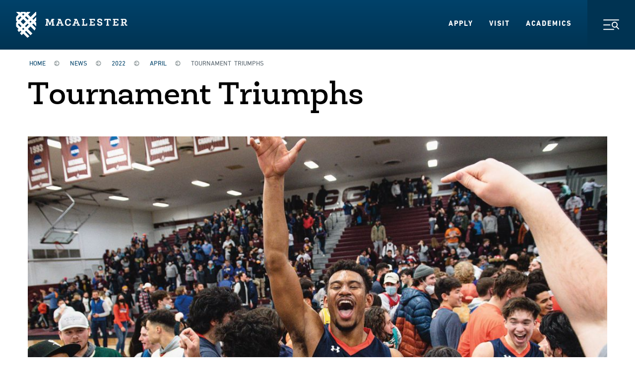

--- FILE ---
content_type: text/html; charset=UTF-8
request_url: https://www.macalester.edu/news/2022/04/tournament-triumphs/
body_size: 12282
content:
<!doctype html>
<!--[if lt IE 7]><html class="no-js ie ie6 lt-ie9 lt-ie8 lt-ie7" dir="ltr" lang="en-US" prefix="og: https://ogp.me/ns#"> <![endif]-->
<!--[if IE 7]><html class="no-js ie ie7 lt-ie9 lt-ie8" dir="ltr" lang="en-US" prefix="og: https://ogp.me/ns#"> <![endif]-->
<!--[if IE 8]><html class="no-js ie ie8 lt-ie9" dir="ltr" lang="en-US" prefix="og: https://ogp.me/ns#"> <![endif]-->
<!--[if gt IE 8]><!--><html class="no-js" dir="ltr" lang="en-US" prefix="og: https://ogp.me/ns#"> <!--<![endif]-->
<head>
    <meta charset="UTF-8" />
                  <title>Tournament Triumphs - News - News - Macalester College</title>
                     <meta property="fb:app_id" content="1536855586544890" />
   <meta name="title" content="Tournament Triumphs" />
   <link rel="canonical" href="https://www.macalester.edu/news/2022/04/tournament-triumphs/" />
      <meta name="description" content="Mac men&#039;s basketball experienced success and fan support during this year&#039;s MIAC playoffs." />
      <meta property="og:url" content="https://www.macalester.edu/news/2022/04/tournament-triumphs/" />
   <meta property="og:type" content="article" />
   <meta property="og:title" content="Tournament Triumphs" />
      <meta property="og:description" content="Mac men&#039;s basketball experienced success and fan support during this year&#039;s MIAC playoffs." />
         <meta name="twitter:image" content="https://www.macalester.edu/news/wp-content/uploads/sites/5/2022/04/Athletics_MBball_CC.jpg" />
   <meta property="og:image" content="https://www.macalester.edu/news/wp-content/uploads/sites/5/2022/04/Athletics_MBball_CC.jpg" /> 
      <meta name="twitter:account_id" content="27706377" />
   <meta name="twitter:card" content="summary_large_image" />
   <meta name="twitter:site" content="@macalester" />
   <meta name="twitter:title" content="Tournament Triumphs" />
      <meta name="twitter:description" content="Mac men&#039;s basketball experienced success and fan support during this year&#039;s MIAC playoffs." />
          <link rel="stylesheet" href="/wp-content/themes/macalester-2016/style.css" type="text/css" media="screen" />
 <meta http-equiv="Content-Type" content="text/html; charset=UTF-8" />
 <meta http-equiv="X-UA-Compatible" content="IE=edge,chrome=1">
 <meta name="viewport" content="width=device-width, initial-scale=1.0">
 <link rel="pingback" href="https://www.macalester.edu/news/xmlrpc.php" />

  <!--[if lt IE 9]>
 <script src="https://www.macalester.edu/news/wp-content/themes/macalester-news/js/lib/html5shiv-3.7.2/html5shiv-printshiv.min.js"></script>
 <![endif]-->
 <!-- Google Tag Manager -->
 <script>(function(w,d,s,l,i){w[l]=w[l]||[];w[l].push({'gtm.start':
 new Date().getTime(),event:'gtm.js'});var f=d.getElementsByTagName(s)[0],
 j=d.createElement(s),dl=l!='dataLayer'?'&l='+l:'';j.async=true;j.src=
 '//www.googletagmanager.com/gtm.js?id='+i+dl;f.parentNode.insertBefore(j,f);
 })(window,document,'script','dataLayer','GTM-KCCB7G');</script>
 <!-- End Google Tag Manager -->
 <script type="text/javascript" src="/wp-content/themes/macalester-2016/dist/js/global-head.js"></script>
 <link rel="stylesheet" href="/wp-content/themes/macalester-2016/dist/styles/screen.css" type="text/css" media="screen, projection" />
 <link rel="stylesheet" href="/wp-content/themes/macalester-2016/dist/styles/print.css" type="text/css" media="print" />
 <link rel="stylesheet" href="/wp-content/themes/macalester-2020/dist/css/main.css" type="text/css" media="all">

 <link rel="icon" href="/wp-content/themes/macalester-2016/dist/images/favicons/favicon-32x32.png" sizes="any">
 <link rel="apple-touch-icon" href="/wp-content/themes/macalester-2016/dist/images/favicons/apple-touch-icon.png">
 <link rel="manifest" href="/wp-content/themes/macalester-2016/site.webmanifest">
 <meta name="theme-color" content="rgb(13, 60, 97)">
  
 <!--[if lt IE 9]>
 <link rel="stylesheet" href="/wp-content/themes/macalester-2016/styles/screen-ie.css" type="text/css" media="screen, projection" />
 <![endif]-->

  
                   	<style>img:is([sizes="auto" i], [sizes^="auto," i]) { contain-intrinsic-size: 3000px 1500px }</style>
	
		<!-- All in One SEO Pro 4.7.6 - aioseo.com -->
	<meta name="description" content="Mac men&#039;s basketball experienced success and fan support during this year&#039;s MIAC playoffs." />
	<meta name="robots" content="max-image-preview:large" />
	<meta name="author" content="afrey1"/>
	<link rel="canonical" href="https://www.macalester.edu/news/2022/04/tournament-triumphs/" />
	<meta name="generator" content="All in One SEO Pro (AIOSEO) 4.7.6" />
		<meta property="og:locale" content="en_US" />
		<meta property="og:site_name" content="News -" />
		<meta property="og:type" content="article" />
		<meta property="og:title" content="Tournament Triumphs - News" />
		<meta property="og:description" content="Mac men&#039;s basketball experienced success and fan support during this year&#039;s MIAC playoffs." />
		<meta property="og:url" content="https://www.macalester.edu/news/2022/04/tournament-triumphs/" />
		<meta property="article:published_time" content="2022-04-22T18:16:49+00:00" />
		<meta property="article:modified_time" content="2022-04-27T19:43:34+00:00" />
		<meta name="twitter:card" content="summary_large_image" />
		<meta name="twitter:title" content="Tournament Triumphs - News" />
		<meta name="twitter:description" content="Mac men&#039;s basketball experienced success and fan support during this year&#039;s MIAC playoffs." />
		<script type="application/ld+json" class="aioseo-schema">
			{"@context":"https:\/\/schema.org","@graph":[{"@type":"BlogPosting","@id":"https:\/\/www.macalester.edu\/news\/2022\/04\/tournament-triumphs\/#blogposting","name":"Tournament Triumphs - News","headline":"Tournament Triumphs","author":{"@id":"https:\/\/www.macalester.edu\/news\/author\/afrey1\/#author"},"publisher":{"@id":"https:\/\/www.macalester.edu\/news\/#organization"},"image":{"@type":"ImageObject","url":"https:\/\/www.macalester.edu\/news\/wp-content\/uploads\/sites\/5\/2022\/04\/Athletics_MBball_CC.jpg","width":1920,"height":1080,"caption":"Fans join Badou Ba \u201924 (Dakar, Senegal) on the court to celebrate the team\u2019s semifinal win against Augsburg."},"datePublished":"2022-04-22T18:16:49+00:00","dateModified":"2022-04-27T19:43:34+00:00","inLanguage":"en-US","mainEntityOfPage":{"@id":"https:\/\/www.macalester.edu\/news\/2022\/04\/tournament-triumphs\/#webpage"},"isPartOf":{"@id":"https:\/\/www.macalester.edu\/news\/2022\/04\/tournament-triumphs\/#webpage"},"articleSection":"Alumni, Student Life, Athletics, Athletics and Physical Education, Articles"},{"@type":"BreadcrumbList","@id":"https:\/\/www.macalester.edu\/news\/2022\/04\/tournament-triumphs\/#breadcrumblist","itemListElement":[{"@type":"ListItem","@id":"https:\/\/www.macalester.edu\/news\/#listItem","position":1,"name":"Home","item":"https:\/\/www.macalester.edu\/news\/","nextItem":{"@type":"ListItem","@id":"https:\/\/www.macalester.edu\/news\/2022\/#listItem","name":"2022"}},{"@type":"ListItem","@id":"https:\/\/www.macalester.edu\/news\/2022\/#listItem","position":2,"name":"2022","item":"https:\/\/www.macalester.edu\/news\/2022\/","nextItem":{"@type":"ListItem","@id":"https:\/\/www.macalester.edu\/news\/2022\/04\/#listItem","name":"April"},"previousItem":{"@type":"ListItem","@id":"https:\/\/www.macalester.edu\/news\/#listItem","name":"Home"}},{"@type":"ListItem","@id":"https:\/\/www.macalester.edu\/news\/2022\/04\/#listItem","position":3,"name":"April","item":"https:\/\/www.macalester.edu\/news\/2022\/04\/","nextItem":{"@type":"ListItem","@id":"https:\/\/www.macalester.edu\/news\/2022\/04\/tournament-triumphs\/#listItem","name":"Tournament Triumphs"},"previousItem":{"@type":"ListItem","@id":"https:\/\/www.macalester.edu\/news\/2022\/#listItem","name":"2022"}},{"@type":"ListItem","@id":"https:\/\/www.macalester.edu\/news\/2022\/04\/tournament-triumphs\/#listItem","position":4,"name":"Tournament Triumphs","previousItem":{"@type":"ListItem","@id":"https:\/\/www.macalester.edu\/news\/2022\/04\/#listItem","name":"April"}}]},{"@type":"Organization","@id":"https:\/\/www.macalester.edu\/news\/#organization","name":"News","url":"https:\/\/www.macalester.edu\/news\/"},{"@type":"Person","@id":"https:\/\/www.macalester.edu\/news\/author\/afrey1\/#author","url":"https:\/\/www.macalester.edu\/news\/author\/afrey1\/","name":"afrey1"},{"@type":"WebPage","@id":"https:\/\/www.macalester.edu\/news\/2022\/04\/tournament-triumphs\/#webpage","url":"https:\/\/www.macalester.edu\/news\/2022\/04\/tournament-triumphs\/","name":"Tournament Triumphs - News","description":"Mac men's basketball experienced success and fan support during this year's MIAC playoffs.","inLanguage":"en-US","isPartOf":{"@id":"https:\/\/www.macalester.edu\/news\/#website"},"breadcrumb":{"@id":"https:\/\/www.macalester.edu\/news\/2022\/04\/tournament-triumphs\/#breadcrumblist"},"author":{"@id":"https:\/\/www.macalester.edu\/news\/author\/afrey1\/#author"},"creator":{"@id":"https:\/\/www.macalester.edu\/news\/author\/afrey1\/#author"},"image":{"@type":"ImageObject","url":"https:\/\/www.macalester.edu\/news\/wp-content\/uploads\/sites\/5\/2022\/04\/Athletics_MBball_CC.jpg","@id":"https:\/\/www.macalester.edu\/news\/2022\/04\/tournament-triumphs\/#mainImage","width":1920,"height":1080,"caption":"Fans join Badou Ba \u201924 (Dakar, Senegal) on the court to celebrate the team\u2019s semifinal win against Augsburg."},"primaryImageOfPage":{"@id":"https:\/\/www.macalester.edu\/news\/2022\/04\/tournament-triumphs\/#mainImage"},"datePublished":"2022-04-22T18:16:49+00:00","dateModified":"2022-04-27T19:43:34+00:00"},{"@type":"WebSite","@id":"https:\/\/www.macalester.edu\/news\/#website","url":"https:\/\/www.macalester.edu\/news\/","name":"News","inLanguage":"en-US","publisher":{"@id":"https:\/\/www.macalester.edu\/news\/#organization"}}]}
		</script>
		<!-- All in One SEO Pro -->

<link rel='stylesheet' id='wp-block-library-css' href='https://www.macalester.edu/news/wp-includes/css/dist/block-library/style.min.css?ver=6.7.1' type='text/css' media='all' />
<style id='classic-theme-styles-inline-css' type='text/css'>
/*! This file is auto-generated */
.wp-block-button__link{color:#fff;background-color:#32373c;border-radius:9999px;box-shadow:none;text-decoration:none;padding:calc(.667em + 2px) calc(1.333em + 2px);font-size:1.125em}.wp-block-file__button{background:#32373c;color:#fff;text-decoration:none}
</style>
<style id='global-styles-inline-css' type='text/css'>
:root{--wp--preset--aspect-ratio--square: 1;--wp--preset--aspect-ratio--4-3: 4/3;--wp--preset--aspect-ratio--3-4: 3/4;--wp--preset--aspect-ratio--3-2: 3/2;--wp--preset--aspect-ratio--2-3: 2/3;--wp--preset--aspect-ratio--16-9: 16/9;--wp--preset--aspect-ratio--9-16: 9/16;--wp--preset--color--black: #000000;--wp--preset--color--cyan-bluish-gray: #abb8c3;--wp--preset--color--white: #ffffff;--wp--preset--color--pale-pink: #f78da7;--wp--preset--color--vivid-red: #cf2e2e;--wp--preset--color--luminous-vivid-orange: #ff6900;--wp--preset--color--luminous-vivid-amber: #fcb900;--wp--preset--color--light-green-cyan: #7bdcb5;--wp--preset--color--vivid-green-cyan: #00d084;--wp--preset--color--pale-cyan-blue: #8ed1fc;--wp--preset--color--vivid-cyan-blue: #0693e3;--wp--preset--color--vivid-purple: #9b51e0;--wp--preset--gradient--vivid-cyan-blue-to-vivid-purple: linear-gradient(135deg,rgba(6,147,227,1) 0%,rgb(155,81,224) 100%);--wp--preset--gradient--light-green-cyan-to-vivid-green-cyan: linear-gradient(135deg,rgb(122,220,180) 0%,rgb(0,208,130) 100%);--wp--preset--gradient--luminous-vivid-amber-to-luminous-vivid-orange: linear-gradient(135deg,rgba(252,185,0,1) 0%,rgba(255,105,0,1) 100%);--wp--preset--gradient--luminous-vivid-orange-to-vivid-red: linear-gradient(135deg,rgba(255,105,0,1) 0%,rgb(207,46,46) 100%);--wp--preset--gradient--very-light-gray-to-cyan-bluish-gray: linear-gradient(135deg,rgb(238,238,238) 0%,rgb(169,184,195) 100%);--wp--preset--gradient--cool-to-warm-spectrum: linear-gradient(135deg,rgb(74,234,220) 0%,rgb(151,120,209) 20%,rgb(207,42,186) 40%,rgb(238,44,130) 60%,rgb(251,105,98) 80%,rgb(254,248,76) 100%);--wp--preset--gradient--blush-light-purple: linear-gradient(135deg,rgb(255,206,236) 0%,rgb(152,150,240) 100%);--wp--preset--gradient--blush-bordeaux: linear-gradient(135deg,rgb(254,205,165) 0%,rgb(254,45,45) 50%,rgb(107,0,62) 100%);--wp--preset--gradient--luminous-dusk: linear-gradient(135deg,rgb(255,203,112) 0%,rgb(199,81,192) 50%,rgb(65,88,208) 100%);--wp--preset--gradient--pale-ocean: linear-gradient(135deg,rgb(255,245,203) 0%,rgb(182,227,212) 50%,rgb(51,167,181) 100%);--wp--preset--gradient--electric-grass: linear-gradient(135deg,rgb(202,248,128) 0%,rgb(113,206,126) 100%);--wp--preset--gradient--midnight: linear-gradient(135deg,rgb(2,3,129) 0%,rgb(40,116,252) 100%);--wp--preset--font-size--small: 13px;--wp--preset--font-size--medium: 20px;--wp--preset--font-size--large: 36px;--wp--preset--font-size--x-large: 42px;--wp--preset--spacing--20: 0.44rem;--wp--preset--spacing--30: 0.67rem;--wp--preset--spacing--40: 1rem;--wp--preset--spacing--50: 1.5rem;--wp--preset--spacing--60: 2.25rem;--wp--preset--spacing--70: 3.38rem;--wp--preset--spacing--80: 5.06rem;--wp--preset--shadow--natural: 6px 6px 9px rgba(0, 0, 0, 0.2);--wp--preset--shadow--deep: 12px 12px 50px rgba(0, 0, 0, 0.4);--wp--preset--shadow--sharp: 6px 6px 0px rgba(0, 0, 0, 0.2);--wp--preset--shadow--outlined: 6px 6px 0px -3px rgba(255, 255, 255, 1), 6px 6px rgba(0, 0, 0, 1);--wp--preset--shadow--crisp: 6px 6px 0px rgba(0, 0, 0, 1);}:where(.is-layout-flex){gap: 0.5em;}:where(.is-layout-grid){gap: 0.5em;}body .is-layout-flex{display: flex;}.is-layout-flex{flex-wrap: wrap;align-items: center;}.is-layout-flex > :is(*, div){margin: 0;}body .is-layout-grid{display: grid;}.is-layout-grid > :is(*, div){margin: 0;}:where(.wp-block-columns.is-layout-flex){gap: 2em;}:where(.wp-block-columns.is-layout-grid){gap: 2em;}:where(.wp-block-post-template.is-layout-flex){gap: 1.25em;}:where(.wp-block-post-template.is-layout-grid){gap: 1.25em;}.has-black-color{color: var(--wp--preset--color--black) !important;}.has-cyan-bluish-gray-color{color: var(--wp--preset--color--cyan-bluish-gray) !important;}.has-white-color{color: var(--wp--preset--color--white) !important;}.has-pale-pink-color{color: var(--wp--preset--color--pale-pink) !important;}.has-vivid-red-color{color: var(--wp--preset--color--vivid-red) !important;}.has-luminous-vivid-orange-color{color: var(--wp--preset--color--luminous-vivid-orange) !important;}.has-luminous-vivid-amber-color{color: var(--wp--preset--color--luminous-vivid-amber) !important;}.has-light-green-cyan-color{color: var(--wp--preset--color--light-green-cyan) !important;}.has-vivid-green-cyan-color{color: var(--wp--preset--color--vivid-green-cyan) !important;}.has-pale-cyan-blue-color{color: var(--wp--preset--color--pale-cyan-blue) !important;}.has-vivid-cyan-blue-color{color: var(--wp--preset--color--vivid-cyan-blue) !important;}.has-vivid-purple-color{color: var(--wp--preset--color--vivid-purple) !important;}.has-black-background-color{background-color: var(--wp--preset--color--black) !important;}.has-cyan-bluish-gray-background-color{background-color: var(--wp--preset--color--cyan-bluish-gray) !important;}.has-white-background-color{background-color: var(--wp--preset--color--white) !important;}.has-pale-pink-background-color{background-color: var(--wp--preset--color--pale-pink) !important;}.has-vivid-red-background-color{background-color: var(--wp--preset--color--vivid-red) !important;}.has-luminous-vivid-orange-background-color{background-color: var(--wp--preset--color--luminous-vivid-orange) !important;}.has-luminous-vivid-amber-background-color{background-color: var(--wp--preset--color--luminous-vivid-amber) !important;}.has-light-green-cyan-background-color{background-color: var(--wp--preset--color--light-green-cyan) !important;}.has-vivid-green-cyan-background-color{background-color: var(--wp--preset--color--vivid-green-cyan) !important;}.has-pale-cyan-blue-background-color{background-color: var(--wp--preset--color--pale-cyan-blue) !important;}.has-vivid-cyan-blue-background-color{background-color: var(--wp--preset--color--vivid-cyan-blue) !important;}.has-vivid-purple-background-color{background-color: var(--wp--preset--color--vivid-purple) !important;}.has-black-border-color{border-color: var(--wp--preset--color--black) !important;}.has-cyan-bluish-gray-border-color{border-color: var(--wp--preset--color--cyan-bluish-gray) !important;}.has-white-border-color{border-color: var(--wp--preset--color--white) !important;}.has-pale-pink-border-color{border-color: var(--wp--preset--color--pale-pink) !important;}.has-vivid-red-border-color{border-color: var(--wp--preset--color--vivid-red) !important;}.has-luminous-vivid-orange-border-color{border-color: var(--wp--preset--color--luminous-vivid-orange) !important;}.has-luminous-vivid-amber-border-color{border-color: var(--wp--preset--color--luminous-vivid-amber) !important;}.has-light-green-cyan-border-color{border-color: var(--wp--preset--color--light-green-cyan) !important;}.has-vivid-green-cyan-border-color{border-color: var(--wp--preset--color--vivid-green-cyan) !important;}.has-pale-cyan-blue-border-color{border-color: var(--wp--preset--color--pale-cyan-blue) !important;}.has-vivid-cyan-blue-border-color{border-color: var(--wp--preset--color--vivid-cyan-blue) !important;}.has-vivid-purple-border-color{border-color: var(--wp--preset--color--vivid-purple) !important;}.has-vivid-cyan-blue-to-vivid-purple-gradient-background{background: var(--wp--preset--gradient--vivid-cyan-blue-to-vivid-purple) !important;}.has-light-green-cyan-to-vivid-green-cyan-gradient-background{background: var(--wp--preset--gradient--light-green-cyan-to-vivid-green-cyan) !important;}.has-luminous-vivid-amber-to-luminous-vivid-orange-gradient-background{background: var(--wp--preset--gradient--luminous-vivid-amber-to-luminous-vivid-orange) !important;}.has-luminous-vivid-orange-to-vivid-red-gradient-background{background: var(--wp--preset--gradient--luminous-vivid-orange-to-vivid-red) !important;}.has-very-light-gray-to-cyan-bluish-gray-gradient-background{background: var(--wp--preset--gradient--very-light-gray-to-cyan-bluish-gray) !important;}.has-cool-to-warm-spectrum-gradient-background{background: var(--wp--preset--gradient--cool-to-warm-spectrum) !important;}.has-blush-light-purple-gradient-background{background: var(--wp--preset--gradient--blush-light-purple) !important;}.has-blush-bordeaux-gradient-background{background: var(--wp--preset--gradient--blush-bordeaux) !important;}.has-luminous-dusk-gradient-background{background: var(--wp--preset--gradient--luminous-dusk) !important;}.has-pale-ocean-gradient-background{background: var(--wp--preset--gradient--pale-ocean) !important;}.has-electric-grass-gradient-background{background: var(--wp--preset--gradient--electric-grass) !important;}.has-midnight-gradient-background{background: var(--wp--preset--gradient--midnight) !important;}.has-small-font-size{font-size: var(--wp--preset--font-size--small) !important;}.has-medium-font-size{font-size: var(--wp--preset--font-size--medium) !important;}.has-large-font-size{font-size: var(--wp--preset--font-size--large) !important;}.has-x-large-font-size{font-size: var(--wp--preset--font-size--x-large) !important;}
:where(.wp-block-post-template.is-layout-flex){gap: 1.25em;}:where(.wp-block-post-template.is-layout-grid){gap: 1.25em;}
:where(.wp-block-columns.is-layout-flex){gap: 2em;}:where(.wp-block-columns.is-layout-grid){gap: 2em;}
:root :where(.wp-block-pullquote){font-size: 1.5em;line-height: 1.6;}
</style>
<link rel='stylesheet' id='parent-style-css' href='https://www.macalester.edu/news/wp-content/themes/macalester-2016/style.css?ver=6.7.1' type='text/css' media='all' />
<link rel='stylesheet' id='child-style-css' href='https://www.macalester.edu/news/wp-content/themes/macalester-news/style.css?ver=1.0.0' type='text/css' media='all' />
<link rel="https://api.w.org/" href="https://www.macalester.edu/news/wp-json/" /><link rel="alternate" title="JSON" type="application/json" href="https://www.macalester.edu/news/wp-json/wp/v2/posts/17889" /><link rel="EditURI" type="application/rsd+xml" title="RSD" href="https://www.macalester.edu/news/xmlrpc.php?rsd" />
<meta name="generator" content="WordPress 6.7.1" />
<link rel='shortlink' href='https://www.macalester.edu/news/?p=17889' />
<link rel="alternate" title="oEmbed (JSON)" type="application/json+oembed" href="https://www.macalester.edu/news/wp-json/oembed/1.0/embed?url=https%3A%2F%2Fwww.macalester.edu%2Fnews%2F2022%2F04%2Ftournament-triumphs%2F" />
<link rel="alternate" title="oEmbed (XML)" type="text/xml+oembed" href="https://www.macalester.edu/news/wp-json/oembed/1.0/embed?url=https%3A%2F%2Fwww.macalester.edu%2Fnews%2F2022%2F04%2Ftournament-triumphs%2F&#038;format=xml" />

</head>

<body class="post-template-default single single-post postid-17889 single-format-standard" data-template="base.twig">
   <div class="doc-background">
      <div class="doc-body">
         <div id="app" v-cloak>
                        <header-container class="the-header">
                <a href="#main" class="button-skip-content">
                    Skip to Main Content
                </a>
                <a class="button-skip-content" href="#footer">
                    Skip to Footer
                </a>

                <header-container-nav tag="nav" class="the-nav" id="global-header">
                    <a class="the-nav__logo-link" href="/">
                        <img alt="Macalester" class="the-nav__logo" src="/wp-content/themes/macalester-2020/dist/svgs/logo-white.svg"
                        width="225" height="52">
                        <img alt="" class="the-nav__print-logo print-only" src="/wp-content/themes/macalester-2020/dist/svgs/logo-color.svg">
                    </a>
                    <ul class="the-nav__list">
                        <li class="the-nav__list-item">
                            <a href="/admissions/" class="the-nav__item-link">Apply</a>
                        </li>
                        <li class="the-nav__list-item">
                            <a href="/about/visit/" class="the-nav__item-link">Visit</a>
                        </li>
                        <li class="the-nav__list-item">
                            <a href="/academics/" class="the-nav__item-link">Academics</a>
                        </li>
                    </ul>

                    <header-container-dispatch disclosure-id="the-nav-disclosure"></header-container-dispatch>
                    <disclosure-button class="the-nav__button" disclosure-id="the-nav-disclosure">
                        <discernible-content>Toggle Navigation Menu</discernible-content>
                        <img aria-hidden="true" src="/wp-content/themes/macalester-2020/dist/svgs/icon-menu.svg" class="the-nav__button-svg the-nav__button-svg--menu"
                            alt="">
                        <img aria-hidden="true" src="/wp-content/themes/macalester-2020/dist/svgs/icon-close.svg" class="the-nav__button-svg the-nav__button-svg--close"
                            alt="">
                    </disclosure-button>
                </header-container-nav>

                <disclosure-content class="the-header__menu" disclosure-id="the-nav-disclosure" transition-name="TransitionMenu">
                    <base-window-width class="the-header__menu-inner">
                        <template slot-scope="window">
                            <div class="the-header__inner-menu the-header__inner-menu--primary">
                                <template v-if="window.width < 640">
                                    <form action="/search/" class="the-header-search">
                                        <label class="the-header-search__label">
                                            <discernible-content>Search</discernible-content>
                                            <input name="q" type="text" placeholder="Search the Site"
                                                class="the-header-search__input">
                                            <button class="the-header-search__input-button">
                                                <discernible-content>Submit</discernible-content>
                                                <svg aria-hidden="true" class="base-symbol the-header-search__input-svg"
                                                    viewbox="0 0 24 24" xmlns="http://www.w3.org/2000/svg">
                                                    <use xlink:href="/wp-content/themes/macalester-2020/dist/svgs/symbol-arrow.svg#icon" />
                                                </svg>
                                            </button>
                                        </label>
                                    </form>

                                    <ul class="the-header__inner-menu-list">
                                        <li class="the-header__inner-menu-item">
                                            <a class="base-cta-primary" href="/admissions/apply/" target="_self">Apply</a>
                                        </li>
                                        <li class="the-header__inner-menu-item">
                                            <a class="base-cta-primary" href="/about/visit/" target="_self">Visit</a>
                                        </li>
                                    </ul>
                                </template>

                                <template v-if="window.width > 640">

                                    <div class="the-header-information">
                                        <h3 class="the-header-information__heading">Information For:</h3>
                                        <ul class="the-header-information__list">
                                            <li class="the-header-information__item">
                                                <a href="/currentstudents/" class="the-header-information__item-link">Current Students</a>
                                            </li>
                                            <li class="the-header-information__item">
                                                <a href="/facultystaff/" class="the-header-information__item-link">Faculty/Staff</a>
                                            </li>
                                            <li class="the-header-information__item">
                                                <a href="/parents/" class="the-header-information__item-link">Parents &amp;
                                                    Families</a>
                                            </li>
                                            <li class="the-header-information__item">
                                                <a href="/alumni/" class="the-header-information__item-link">Alumni</a>
                                            </li>
                                        </ul>
                                    </div>
                                </template>

                                <accordion-container class="the-header-accordion">
                                    <div class="the-header-accordion__inner">
                                        <div class="the-header-accordion__group">
                                            <div class="the-header-accordion__group-inner">
                                                <a href="/about/" class="the-header-accordion__group-link">
                                                    About Macalester
                                                </a>
                                                <accordion-container-header-button class="the-header-accordion__group-button"
                                                    controls="the-header-accordion-1" id="the-header-accordion-button-1">
                                                    <discernible-content>Toggle Accordion</discernible-content>
                                                    <svg aria-hidden="true" class="base-symbol the-header-accordion__button-icon"
                                                        viewbox="0 0 12 12" xmlns="http://www.w3.org/2000/svg">
                                                        <use xlink:href="/wp-content/themes/macalester-2020/dist/svgs/symbol-plus-small.svg#icon" />
                                                    </svg>
                                                </accordion-container-header-button>
                                            </div>
                                            <accordion-container-panel id="the-header-accordion-1"
                                                class="the-header-accordion__panel">
                                                <div class="the-header-accordion__panel-inner">
                                                    <ul class="the-header-accordion__panel-list">
                                                        <li class="the-header-accordion__panel-list-item">
                                                            <a href="/about/why-macalester/" class="the-header-accordion__panel-link">Why Macalester?</a>
                                                        </li>
                                                        <li class="the-header-accordion__panel-list-item">
                                                            <a href="/about/twin-cities/" class="the-header-accordion__panel-link">About the Twin Cities</a>
                                                        </li>
                                                        <li class="the-header-accordion__panel-list-item">
                                                            <a href="/about/visit/" class="the-header-accordion__panel-link">Visit Macalester</a>
                                                        </li>
                                                        <li class="the-header-accordion__panel-list-item">
                                                            <a href="/aftermacalester/" class="the-header-accordion__panel-link">After Macalester</a>
                                                        </li>
                                                        <li class="the-header-accordion__panel-list-item">
                                                            <a href="/about/mission/" class="the-header-accordion__panel-link">Mission and History</a>
                                                        </li>
                                                        <li class="the-header-accordion__panel-list-item">
                                                            <a href="/about/leadership/" class="the-header-accordion__panel-link">Leadership</a>
                                                        </li>
                                                        <li class="the-header-accordion__panel-list-item">
                                                            <a href="/directory/offices/" class="the-header-accordion__panel-link">Offices and Services</a>
                                                        </li>
                                                        <li class="the-header-accordion__panel-list-item">
                                                            <a href="/about/contact/" class="the-header-accordion__panel-link">Contact Us</a>
                                                        </li>
                                                    </ul>
                                                </div>
                                            </accordion-container-panel>
                                        </div>
                                        <div class="the-header-accordion__group">
                                            <div class="the-header-accordion__group-inner">
                                                <a href="/academics/" class="the-header-accordion__group-link">
                                                    Academics
                                                </a>
                                            </div>
                                        </div>
                                        <div class="the-header-accordion__group">
                                            <div class="the-header-accordion__group-inner">
                                                <a href="/admissions/" class="the-header-accordion__group-link">
                                                    Admissions &amp; Aid
                                                </a>
                                                <accordion-container-header-button class="the-header-accordion__group-button"
                                                    controls="the-header-accordion-3" id="the-header-accordion-button-3">
                                                    <discernible-content>Toggle Accordion</discernible-content>
                                                    <svg aria-hidden="true" class="base-symbol the-header-accordion__button-icon"
                                                        viewbox="0 0 12 12" xmlns="http://www.w3.org/2000/svg">
                                                        <use xlink:href="/wp-content/themes/macalester-2020/dist/svgs/symbol-plus-small.svg#icon" />
                                                    </svg>
                                                </accordion-container-header-button>
                                            </div>
                                            <accordion-container-panel id="the-header-accordion-3"
                                                class="the-header-accordion__panel">
                                                <div class="the-header-accordion__panel-inner">
                                                    <ul class="the-header-accordion__panel-list">
                                                        <li class="the-header-accordion__panel-list-item">
                                                            <a href="/admissions/us-admissions/" class="the-header-accordion__panel-link">U.S.
                                                                Admissions</a>
                                                        </li>
                                                        <li class="the-header-accordion__panel-list-item">
                                                            <a href="/admissions/international/" class="the-header-accordion__panel-link">International
                                                                Admissions</a>
                                                        </li>
                                                        <li class="the-header-accordion__panel-list-item">
                                                            <a href="/admissions/early-decision/" class="the-header-accordion__panel-link">Early
                                                                Decision</a>
                                                        </li>
                                                        <li class="the-header-accordion__panel-list-item">
                                                            <a href="/admissions/financial-aid/" class="the-header-accordion__panel-link">Financial
                                                                Aid &amp; Tuition</a>
                                                        </li>
                                                        <li class="the-header-accordion__panel-list-item">
                                                            <a href="/admissions/admitted-students/" class="the-header-accordion__panel-link">Admitted
                                                                Students</a>
                                                        </li>
                                                        <li class="the-header-accordion__panel-list-item">
                                                            <a href="/admissions/connect/" class="the-header-accordion__panel-link">Connect with
                                                                Admissions</a>
                                                        </li>
                                                        <li class="the-header-accordion__panel-list-item">
                                                            <a href="/admissions/high-school-counselors/" class="the-header-accordion__panel-link">For High
                                                                School Counselors</a>
                                                        </li>
                                                    </ul>
                                                </div>
                                            </accordion-container-panel>
                                        </div>
                                        <div class="the-header-accordion__group">
                                            <div class="the-header-accordion__group-inner">
                                                <a href="/life-at-mac/" class="the-header-accordion__group-link">
                                                    Life at Mac
                                                </a>
                                                <accordion-container-header-button class="the-header-accordion__group-button"
                                                    controls="the-header-accordion-4" id="the-header-accordion-button-4">
                                                    <discernible-content>Toggle Accordion</discernible-content>
                                                    <svg aria-hidden="true" class="base-symbol the-header-accordion__button-icon"
                                                        viewbox="0 0 12 12" xmlns="http://www.w3.org/2000/svg">
                                                        <use xlink:href="/wp-content/themes/macalester-2020/dist/svgs/symbol-plus-small.svg#icon" />
                                                    </svg>
                                                </accordion-container-header-button>
                                            </div>
                                            <accordion-container-panel id="the-header-accordion-4"
                                                class="the-header-accordion__panel">
                                                <div class="the-header-accordion__panel-inner">
                                                    <ul class="the-header-accordion__panel-list">
                                                        <li class="the-header-accordion__panel-list-item">
                                                            <a href="/life-at-mac/residential-living/" class="the-header-accordion__panel-link">Residential Living</a>
                                                        </li>
                                                        <li class="the-header-accordion__panel-list-item">
                                                            <a href="/life-at-mac/student-organizations/" class="the-header-accordion__panel-link">Student Organizations</a>
                                                        </li>
                                                        <li class="the-header-accordion__panel-list-item">
                                                            <a href="/life-at-mac/study-away/" class="the-header-accordion__panel-link">Study Away</a>
                                                        </li>
                                                        <li class="the-header-accordion__panel-list-item">
                                                            <a href="/life-at-mac/civic-engagement/" class="the-header-accordion__panel-link">Civic Engagement</a>
                                                        </li>
                                                        <li class="the-header-accordion__panel-list-item">
                                                            <a href="/life-at-mac/multiculturalism/" class="the-header-accordion__panel-link">Multiculturalism</a>
                                                        </li>
                                                        <li class="the-header-accordion__panel-list-item">
                                                            <a href="/life-at-mac/global-community/" class="the-header-accordion__panel-link">Global Community</a>
                                                        </li>
                                                    </ul>
                                                </div>
                                            </accordion-container-panel>
                                        </div>
                                        <div class="the-header-accordion__group">
                                            <div class="the-header-accordion__group-inner">
                                                <a href="/supportmac/" class="the-header-accordion__group-link">
                                                    Support Mac
                                                </a>
                                            </div>
                                        </div>
                                    </div>
                                </accordion-container>
                            </div>

                            <div class="the-header__inner-menu the-header__inner-menu--secondary">
                                <template v-if="window.width < 640">

                                    <div class="the-header-information">
                                        <h3 class="the-header-information__heading">Information For:</h3>
                                        <ul class="the-header-information__list">
                                            <li class="the-header-information__item">
                                                <a href="/currentstudents/" class="the-header-information__item-link">Current Students</a>
                                            </li>
                                            <li class="the-header-information__item">
                                                <a href="/facultystaff/" class="the-header-information__item-link">Faculty/Staff</a>
                                            </li>
                                            <li class="the-header-information__item">
                                                <a href="/parents/" class="the-header-information__item-link">Parents &amp;
                                                    Families</a>
                                            </li>
                                            <li class="the-header-information__item">
                                                <a href="/alumni/" class="the-header-information__item-link">Alumni</a>
                                            </li>
                                        </ul>
                                    </div>
                                </template>
                                <template v-if="window.width > 640">
                                    <form action="/search/" class="the-header-search">
                                        <label class="the-header-search__label">
                                            <discernible-content>Search</discernible-content>
                                            <input name="q" type="text" placeholder="Search the Site"
                                                class="the-header-search__input">
                                            <button class="the-header-search__input-button">
                                                <discernible-content>Submit</discernible-content>
                                                <svg aria-hidden="true" class="base-symbol the-header-search__input-svg"
                                                    viewbox="0 0 24 24" xmlns="http://www.w3.org/2000/svg">
                                                    <use xlink:href="/wp-content/themes/macalester-2020/dist/svgs/symbol-arrow.svg#icon" />
                                                </svg>
                                            </button>
                                        </label>
                                    </form>
                                </template>


                                <div class="the-header-visited">
                                    <h3 class="the-header-visited__heading">Frequently Visited:</h3>
                                    <ul class="the-header-visited__list">
                                        <li class="the-header-visited__list-item">
                                            <a class="base-cta-featured" href="/about/why-macalester/" target="_self">
                                                Why Macalester?
                                                <svg aria-hidden="true" class="base-symbol base-cta-featured__arrow"
                                                    viewbox="0 0 24 24" xmlns="http://www.w3.org/2000/svg">
                                                    <use xlink:href="/wp-content/themes/macalester-2020/dist/svgs/symbol-arrow.svg#icon" />
                                                </svg>
                                            </a>
                                        </li>
                                        <li class="the-header-visited__list-item">
                                            <a class="base-cta-featured" href="/directory/siteindex/" target="_self">
                                                A-Z Index
                                                <svg aria-hidden="true" class="base-symbol base-cta-featured__arrow"
                                                    viewbox="0 0 24 24" xmlns="http://www.w3.org/2000/svg">
                                                    <use xlink:href="/wp-content/themes/macalester-2020/dist/svgs/symbol-arrow.svg#icon" />
                                                </svg>
                                            </a>
                                        </li>
                                        <li class="the-header-visited__list-item">
                                            <a class="base-cta-featured" href="/admissions/request-information/" target="_self">
                                                Request Information
                                                <svg aria-hidden="true" class="base-symbol base-cta-featured__arrow"
                                                    viewbox="0 0 24 24" xmlns="http://www.w3.org/2000/svg">
                                                    <use xlink:href="/wp-content/themes/macalester-2020/dist/svgs/symbol-arrow.svg#icon" />
                                                </svg>
                                            </a>
                                        </li>
                                        <li class="the-header-visited__list-item">
                                            <a class="base-cta-featured" href="/directory/" target="_self">
                                                Directory
                                                <svg aria-hidden="true" class="base-symbol base-cta-featured__arrow"
                                                    viewbox="0 0 24 24" xmlns="http://www.w3.org/2000/svg">
                                                    <use xlink:href="/wp-content/themes/macalester-2020/dist/svgs/symbol-arrow.svg#icon" />
                                                </svg>
                                            </a>
                                        </li>
                                        <li class="the-header-visited__list-item">
                                            <a class="base-cta-featured" href="/admissions/financial-aid/" target="_self">
                                                Financial Aid &amp; Tuition
                                                <svg aria-hidden="true" class="base-symbol base-cta-featured__arrow"
                                                    viewbox="0 0 24 24" xmlns="http://www.w3.org/2000/svg">
                                                    <use xlink:href="/wp-content/themes/macalester-2020/dist/svgs/symbol-arrow.svg#icon" />
                                                </svg>
                                            </a>
                                        </li>
                                        <li class="the-header-visited__list-item">
                                            <a class="base-cta-featured" href="/give/" target="_self">
                                                Make a Gift
                                                <svg aria-hidden="true" class="base-symbol base-cta-featured__arrow"
                                                    viewbox="0 0 24 24" xmlns="http://www.w3.org/2000/svg">
                                                    <use xlink:href="/wp-content/themes/macalester-2020/dist/svgs/symbol-arrow.svg#icon" />
                                                </svg>
                                            </a>
                                        </li>
                                    </ul>
                                </div>
                                <div class="the-header-misc">
                                    <ul class="the-header-misc__list">
                                        <li class="the-header-misc__list-item">
                                            <a href="/news/" class="the-header-misc__item-link">College News</a>
                                        </li>
                                        <li class="the-header-misc__list-item">
                                            <a href="/calendar/" class="the-header-misc__item-link">College Events</a>
                                        </li>
                                        <li class="the-header-misc__list-item">
                                            <a href="/macsocial/" class="the-header-misc__item-link">Mac Social</a>
                                        </li>
                                        <li class="the-header-misc__list-item">
                                            <a href="https://1600grand.macalester.edu/" class="the-header-misc__item-link">1600grand</a>
                                        </li>
                                        <li class="the-header-misc__list-item">
                                            <a href="https://mail.google.com/" class="the-header-misc__item-link">G Suite/Gmail</a>
                                        </li>
                                        <li class="the-header-misc__list-item">
                                            <a href="https://moodle.macalester.edu/" class="the-header-misc__item-link">Moodle</a>
                                        </li>
                                    </ul>
                                </div>
                            </div>
                        </template>
                    </base-window-width>
                </disclosure-content>
            </header-container>
                     </div>
            <style>
               .the-header {
                  position: static;
               }
               .the-header__menu {
                  max-height: calc(100vh - 72px);
               }
               @media screen and (max-width: 638px) {
                  /* prevent menu cutoff on mobile */
                  .the-header-misc {
                     margin-bottom: 50px;
                  } 
               }
               .footer-span-hack {
                  position: absolute;
                  width: 1px;
                  height: 1px;
                  padding: 0;
                  margin: -1px;
                  overflow: hidden;
                  clip: rect(0 0 0 0);
                  border: 0;
               }
            </style>
                           <main id="content" tabindex="-1" role="main" class="content-wrapper ">
                                    <div class="contained ">
               <article>
                  <div class="nav-header-container">
                        <!--- Title and breadcrumbs --->
<header class="page-header">
   <div class="breadcrumbs">    
      <ul class="page-crumbs">
         <li><a href="https://www.macalester.edu/">Home</a></li>
                  <li><a href="https://www.macalester.edu/news" rel="home">News</a></li>
                  <li><a href="https://www.macalester.edu/news/2022/">2022</a></li>
                  <li><a href="https://www.macalester.edu/news/2022/04/">April</a></li>
                  <li class="last-crumb">Tournament Triumphs</li>
               </ul>
   </div>
   <h1 class="hdr-logo" role="banner">
          Tournament Triumphs
      </h1>
</header>
                                       </div>
                  <section class="content">
                     
<div class="post-type-post" id="post-17889">
   <article class="layout-default">
               <div class="full-bleed-container">
            <figure class="feature-image">
            <img srcset="https://www.macalester.edu/news/wp-content/uploads/sites/5/2022/04/Athletics_MBball_CC-320x0-c-default.jpg 320w, 
                         https://www.macalester.edu/news/wp-content/uploads/sites/5/2022/04/Athletics_MBball_CC-640x0-c-default.jpg 640w,
                         https://www.macalester.edu/news/wp-content/uploads/sites/5/2022/04/Athletics_MBball_CC-1080x0-c-default.jpg 1080w"
                 size="(min-width: 68em) 68em" alt="" />
                                  <figcaption>Fans join Badou Ba ’24 (Dakar, Senegal) on the court to celebrate the team’s semifinal win against Augsburg.</figcaption>
                             </figure>
         </div>
         </article>

   <article class="layout-wide-article">
      <section class="content-body">

         <div class="aside news-metadata">
            <div class="card">
   <ul class="news-taxonomy">
      <li>Categories: 
                  <a href="https://www.macalester.edu/news/category/alumni/">Alumni</a>,                   <a href="https://www.macalester.edu/news/category/student-life/">Student Life</a>               </li>
      <li>Type: 
                  <a href="https://www.macalester.edu/news/mediatype/articles/">Articles</a>               </li>
               <li>Tags: 
                        <a href="https://www.macalester.edu/news/tag/athletics/">Athletics</a>,                         <a href="https://www.macalester.edu/news/tag/athletics-and-physical-education/">Athletics and Physical Education</a>                     </li>
                  <li>Share:&nbsp;  
         <a target="_blank" class="button icon icon-facebook" href="https://www.facebook.com/sharer/sharer.php?u=https%3A%2F%2Fwww.macalester.edu%2Fnews%2F2022%2F04%2Ftournament-triumphs%2F">
            <span class="sr-only">Share on Facebook</span>
         </a>
         <a target="_blank" class="button icon icon-twitter" href="https://twitter.com/intent/tweet?url=https%3A%2F%2Fwww.macalester.edu%2Fnews%2F2022%2F04%2Ftournament-triumphs%2F">
            <span class="sr-only">Share on Twitter</span>
         </a>
      </li>
   </ul>
      <div class="news-series-thumbnail">
      <a href="https://www.macalester.edu/news/macalestertoday/spring-2022/"><img alt="Macalester Today Spring 2022" src="https://www.macalester.edu/news/wp-content/uploads/sites/5/2022/04/SP22_MAC_web_Page_01.jpg" class="news-series-cover"></a>
   </div>
   </div><!-- /.card -->
         </div><!-- /.aside -->

         
         <div class="long-form">
            <p>The night before the Minnesota Intercollegiate Athletic Conference men’s basketball tournament began, Gabriel Ramos ’22 (Dorado, Puerto Rico) didn’t sleep well.</p>
<p>It’s not that he was new to the MIAC—in fact, Ramos led the Scots with one hundred career appearances, a sharp contrast to the rest of a young team that included thirteen first-years or sophomores among the roster’s seventeen players.</p>
<p>It <em>was</em> Ramos’s first playoff game, though, and the first playoff game for the men’s basketball program since 2005. Ramos could feel a different energy churning in the Leonard Center during warmups, when fans started filing in earlier than usual. By the time he launched the ball across the court to leading scorer Caleb Williams ’24 (Wild Rose, Wis.) for a dunk late in the first half, more than a thousand people cheered in the stands. “It was the loudest I’ve ever seen the LC—the floor was shaking,” Ramos says. “And when we won, everyone rushed the court. I was ecstatic.”</p>
<p>But the team’s story didn’t end there. After the 79-66 win over St. Scholastica in the first round, the Scots upset Carleton in Northfield, 70–56. Then they rallied from a thirteen-point second-half deficit to beat Augsburg 76–74 in the semifinal to advance to the tournament championship against top seed Saint John’s, the first time in tournament history that a sixth-seed had made it to the final. Mac students traveled by bus and helped pack the stands at all three road games.</p>
<p>In front of 1,800 fans in Collegeville, the Scots came up just short, dropping the conference championship game 75–71. “It hurts to be that close,” says fourth-year head coach Abe Woldeslassie ’08, who was named D3hoops.com’s Region 9 Coach of the Year and leads the team with assistants Conner Nord and Bridge Tusler. “But when you step back and look at the season overall, it’s clear that we’re right there. There’s a real buzz around this program, and it’s earned.”</p>
<p>Now the young team will begin to look toward its bright future, knowing that no one will be surprised by the Scots next season. And Ramos, who earned All-MIAC honors along with Williams, will savor a remarkable end to his collegiate basketball career. “This is what you work for, what you dream about—I feel so blessed it happened,” he says. “The support from the Mac community gave us memories we’ll never forget.”</p>
         </div>

         <div class="article-end">
            <p class="date-stamp">April 22 2022</p>
            <a href="#top" class="back-to-top">Back to top</a>
         </div>

      </section><!-- ./content-body -->

   </article><!-- /.layout-wide-article -->

                  <section class="related-news-container">
            <h2><a href="https://www.macalester.edu/news/category/alumni/">More Alumni News</a></h2>
<div class="news-slider">
   <a class="card" href="https://www.macalester.edu/news/2026/01/olympics-up-next-for-speedskating-star/">
   <figure class="card-figure">
       <img data-lazy="https://www.macalester.edu/news/wp-content/uploads/sites/5/2026/01/Conor-McDermott-Mostowy-1-400x0-c-default.jpg" alt="A male speedskating athlete skates around the corner of track on an ice rink." src="data:image/svg+xml;charset=utf-8,%3Csvg xmlns%3D'http%3A%2F%2Fwww.w3.org%2F2000%2Fsvg' viewBox%3D'0 0 313 176'%2F%3E">
      </figure>
   <div class="card-body">
   <h3 class="highlight-heading">Olympics Up Next for Speedskating Star</h3>
   <p class="short-description">Conor McDermott-Mostowy ʼ24 is Olympics-bound </p>
   </div>
   <div class="card-footer">
      <p class="date-stamp">
         January 20 2026
   </div>
</a>
   <a class="card" href="https://www.macalester.edu/news/2025/11/frame-of-reference-macalesters-living-art-collection/">
   <figure class="card-figure">
       <img data-lazy="https://www.macalester.edu/news/wp-content/uploads/sites/5/2025/11/Frame-of-Reference_featured_crop-scaled-400x0-c-default.jpg" alt="Four pieces from Macalester’s permanent collection (clockwise from top left): Salvador Dalí, The Quest, 1981; Chank Diesel ’90, Guess What? Spies Rule! #3807, no date; Valerian Mikhailovich Formozov, Stogov’s Yard, 1983; and Jim Denomie, Indian, Horse, and Crow, 2012." src="data:image/svg+xml;charset=utf-8,%3Csvg xmlns%3D'http%3A%2F%2Fwww.w3.org%2F2000%2Fsvg' viewBox%3D'0 0 313 176'%2F%3E">
      </figure>
   <div class="card-body">
   <h3 class="highlight-heading">Frame of Reference: Macalester’s Living Art Collection</h3>
   <p class="short-description">Mac’s permanent art collection reflects a dynamic intersection of education, identity, and creative legacy.</p>
   </div>
   <div class="card-footer">
      <p class="date-stamp">
         November 21 2025
   </div>
</a>
   <a class="card" href="https://www.macalester.edu/news/2025/11/banking-on-the-future/">
   <figure class="card-figure">
       <img data-lazy="https://www.macalester.edu/news/wp-content/uploads/sites/5/2025/11/20250917_Jeremy-Allaire_0070-CC-400x0-c-default.jpg" alt="Jeremy Allaire" src="data:image/svg+xml;charset=utf-8,%3Csvg xmlns%3D'http%3A%2F%2Fwww.w3.org%2F2000%2Fsvg' viewBox%3D'0 0 313 176'%2F%3E">
      </figure>
   <div class="card-body">
   <h3 class="highlight-heading">Banking on the Future</h3>
   <p class="short-description">Serial entrepreneur and cryptocurrency leader Jeremy Allaire ’93 is redefining the way money moves around the world. </p>
   </div>
   <div class="card-footer">
      <p class="date-stamp">
         November 21 2025
   </div>
</a>
   <a class="card" href="https://www.macalester.edu/news/2025/11/macalesters-stereo-types/">
   <figure class="card-figure">
       <img data-lazy="https://www.macalester.edu/news/wp-content/uploads/sites/5/2025/11/RadioArchive6_CC-400x0-c-default.jpg" alt="A 1960s photo of two students sitting in a radio booth and speaking into microphones" src="data:image/svg+xml;charset=utf-8,%3Csvg xmlns%3D'http%3A%2F%2Fwww.w3.org%2F2000%2Fsvg' viewBox%3D'0 0 313 176'%2F%3E">
      </figure>
   <div class="card-body">
   <h3 class="highlight-heading">Macalester&#8217;s Stereo Types</h3>
   <p class="short-description">For nearly fifty years, WMCN 91.7 has been the soundtrack to student life and a training ground for students who pursue audio-linked careers.</p>
   </div>
   <div class="card-footer">
      <p class="date-stamp">
         November 21 2025
   </div>
</a>
   <a class="card" href="https://www.macalester.edu/news/2025/11/the-ground-we-share/">
   <figure class="card-figure">
       <img data-lazy="https://www.macalester.edu/news/wp-content/uploads/sites/5/2025/11/6V0A1501_CC_cropped-scaled-400x0-c-default.jpg" alt="Alessandra Williams ’07 dances in her studio." src="data:image/svg+xml;charset=utf-8,%3Csvg xmlns%3D'http%3A%2F%2Fwww.w3.org%2F2000%2Fsvg' viewBox%3D'0 0 313 176'%2F%3E">
      </figure>
   <div class="card-body">
   <h3 class="highlight-heading">The Ground We Share</h3>
   <p class="short-description">Dance scholar Alessandra Williams ’07 uses movement to connect communities and create social change.</p>
   </div>
   <div class="card-footer">
      <p class="date-stamp">
         November 21 2025
   </div>
</a>
   <a class="card" href="https://www.macalester.edu/news/2025/11/beer-today-beer-tomorrow/">
   <figure class="card-figure">
       <img data-lazy="https://www.macalester.edu/news/wp-content/uploads/sites/5/2025/11/250925-113435-028-CC-400x0-c-default.jpg" alt="Monica Keaney sitting in a garden" src="data:image/svg+xml;charset=utf-8,%3Csvg xmlns%3D'http%3A%2F%2Fwww.w3.org%2F2000%2Fsvg' viewBox%3D'0 0 313 176'%2F%3E">
      </figure>
   <div class="card-body">
   <h3 class="highlight-heading">Beer Today, Beer Tomorrow</h3>
   <p class="short-description">Sustainability leader Monica Keaney ’10 is working to make sure the brewing business has a future.</p>
   </div>
   <div class="card-footer">
      <p class="date-stamp">
         November 21 2025
   </div>
</a>
</div>
         </section>
         
</div><!-- /#post-17889 -->

                  </section>
               </article>
            </div>
             
            <div class="contained">
               <div class="textwidget"><nav class="horizontal-section-nav">
                  <ul>
                     <li><a href="https://www.macalester.edu/macinthenews/">Mac in the News</a></li>
                     <li><a href="https://www.macalester.edu/news/macalestertoday/" title="Macalester Today alumni magazine">Macalester Today</a></li>
                     <li><a href="https://www.macalester.edu/mac-social/" title="Mac Social">Mac Social</a></li>
                  </ul>
               </nav></div>
            </div>
                     </main>

                  <footer id="footer">
                     </footer>
         
         
         <footer id="footer" class="the-footer">
             <div class="prefooter">
                 <img alt="" aria-hidden="true" class="prefooter__texture" src="/wp-content/themes/macalester-2016/dist/160/images/texture-prefooter.png">
                 <div class="prefooter__inner">
                     <div class="prefooter__content">
                         <h2 class="prefooter__heading">Set your ideas in&nbsp;motion</h2>
                         <a class="base-cta-primary" href="/admissions/" target="_self">Apply</a>
                         <a class="base-cta-primary" href="/about/visit/" target="_self">Visit</a>
                     </div>
                 </div>
             </div>
             <div class="footer-primary">
                 <div class="footer-primary__inner">
                     <div class="footer-primary__contact">
                         <a class="footer-primary__logo-link" href="/">
                             <img alt="Macalester" class="footer-primary__logo" src="/wp-content/themes/macalester-2020/dist/svgs/logo-white.svg" width="268" height="62">
                             <img alt="" class="footer-primary__print-logo print-only" src="/wp-content/themes/macalester-2020/dist/svgs/logo-color.svg">
                         </a>
                         <div class="footer-primary__contact-info">
                             <p class="footer-primary__contact-address">
                                 <strong>Macalester College</strong><br>
                                 1600 Grand Avenue<br>Saint Paul, MN 55105-1899 USA<br>
                                 651-696-6000
                             </p>
                         </div>
                     </div>

                     <div class="footer-primary__social">
                         <h3 class="footer-primary__social-heading">Follow Us</h3>
                         <ul class="footer-primary__social-list">
                             <li class="footer-primary__social-item">
                                 <a class="footer-primary__social-link" href="https://www.facebook.com/pages/Saint-Paul-MN/Macalester-College/23345490827" target="_blank">
                                     <discernible-content>facebook</discernible-content>
                                     <svg aria-hidden="true" class="base-symbol " viewbox="0 0 65 65"
                                         xmlns="http://www.w3.org/2000/svg">
                                         <use xlink:href="/wp-content/themes/macalester-2020/dist/svgs/social-facebook.svg#icon" />
                                     </svg>
                                 </a>
                             </li>
                             <li class="footer-primary__social-item">
                                 <a class="footer-primary__social-link" href="https://www.instagram.com/macalestercollege" target="_blank">
                                     <discernible-content>instagram</discernible-content>
                                     <svg aria-hidden="true" class="base-symbol " viewbox="0 0 65 65"
                                         xmlns="http://www.w3.org/2000/svg">
                                         <use xlink:href="/wp-content/themes/macalester-2020/dist/svgs/social-instagram.svg#icon" />
                                     </svg>
                                 </a>
                             </li>
                             <li class="footer-primary__social-item">
                                 <a class="footer-primary__social-link" href="https://www.youtube.com/macalester" target="_blank">
                                     <discernible-content>youtube</discernible-content>
                                     <svg aria-hidden="true" class="base-symbol " viewbox="0 0 65 65"
                                         xmlns="http://www.w3.org/2000/svg">
                                         <use xlink:href="/wp-content/themes/macalester-2020/dist/svgs/social-youtube.svg#icon" />
                                     </svg>
                                 </a>
                             </li>
                             <li class="footer-primary__social-item">
                                 <a class="footer-primary__social-link" href="https://www.linkedin.com/school/macalester-college/" target="_blank">
                                     <discernible-content>linkedin</discernible-content>
                                     <svg aria-hidden="true" class="base-symbol " viewbox="0 0 65 65"
                                         xmlns="http://www.w3.org/2000/svg">
                                         <use xlink:href="/wp-content/themes/macalester-2020/dist/svgs/social-linkedin.svg#icon" />
                                     </svg>
                                 </a>
                             </li>
                         </ul>
                     </div>

                     <ul class="footer-primary__link-list">
                         <li class="footer-primary__link-item">
                             <a class="footer-primary__link" href="/current-students/" target="_self">Students: Find Help</a>
                         </li>
                         <li class="footer-primary__link-item">
                             <a class="footer-primary__link" href="/about/visit/maps-directions/" target="_self">Maps &amp; Directions</a>
                         </li>
                         <li class="footer-primary__link-item">
                             <a class="footer-primary__link" href="/about/" target="_self">Facts About Mac</a>
                         </li>
                         <li class="footer-primary__link-item">
                             <a class="footer-primary__link" href="/registrar/academiccalendars/" target="_self">Academic Calendar</a>
                         </li>
                         <li class="footer-primary__link-item">
                             <a class="footer-primary__link" href="/academics/" target="_self">Areas of Study</a>
                         </li>
                         <li class="footer-primary__link-item">
                             <a class="footer-primary__link" href="https://athletics.macalester.edu/" target="_self">Athletics</a>
                         </li>
                         <li class="footer-primary__link-item">
                             <a class="footer-primary__link" href="/give/" target="_self">Make a Gift</a>
                         </li>
                         <li class="footer-primary__link-item">
                             <a class="footer-primary__link" href="/arts-at-mac/" target="_self">Arts@Mac</a>
                         </li>
                         <li class="footer-primary__link-item">
                             <a class="footer-primary__link" href="/library/" target="_self">Library</a>
                         </li>
                         <li class="footer-primary__link-item">
                             <a class="footer-primary__link" href="/about/contact/" target="_self">Contact Us</a>
                         </li>
                         <li class="footer-primary__link-item">
                             <a class="footer-primary__link" href="/employmentservices/jobs/" target="_self">Employment Opportunities</a>
                         </li>
                     </ul>
                 </div>
             </div>
             <div class="footer-legal">
                 <div class="footer-legal__inner">
                     <ul class="footer-legal__link-list">
                         <li class="footer-legal__link-item">
                             <a class="footer-legal__link" href="/privacy/" target="_self">Privacy</a>
                         </li>
                                                  <li class="footer-legal__link-item">
                             <a class="footer-legal__link" href="/about/student-consumer-information/" target="_self">Student Consumer Info</a>
                         </li>
                         <li class="footer-legal__link-item">
                             <a class="footer-legal__link" href="/titleix/" target="_self">Title IX</a>
                         </li>
                     </ul>
                     <p class="footer-legal__copyright">© Macalester College 2023</p>
                 </div>
             </div>
         </footer>

                  <script src="//ajax.googleapis.com/ajax/libs/jquery/1.8.3/jquery.min.js" crossorigin="anonymous"></script>
         <script>window.jQuery || document.write('<script src="//www.macalester.edu/resources/javascript/jquery-1.8.3.min.js"><\/script>')</script>
         <script>
         // Script loaders for various widgets
         (function($) {
            var $playlists = $('[data-youtube-playlist]');
            if ($playlists.length) {
               $.getScript("https://www.macalester.edu/news/wp-content/themes/macalester-news/dist/js/mac.jquery.playlist.js").fail(function(x,s,e) {throw e});
               $.each($playlists, function() {
                  // Add Analytics and error reporting for playlists
                  $(this).on("videoPlay", function(e) {
                     window.dataLayer && e.id && window.dataLayer.push({
                        'event': 'uaCustomEvent', 
                        'uaEventCategory': 'Video Playlist', 
                        'uaEventAction': 'Play', 
                        'uaEventLabel': e.id
                        });
                  });
                  $(this).on("videoSelect", function(e) {
                     window.dataLayer && e.id && window.dataLayer.push({
                        'event': 'uaCustomEvent', 
                        'uaEventCategory': 'Video Playlist', 
                        'uaEventAction': 'Play', 
                        'uaEventLabel': e.id
                        });  
                  });
               });
            }
            if ($('.mac-social-embed').length || $('.mac-news-embed').length)
               $.getScript("https://www.macalester.edu/news/wp-content/themes/macalester-news/dist/js/mac-embeds.js").fail(function(x,s,e) {throw e});
            if ($('.gallery-container').length) {
               var script   = document.createElement("script");
               script.type  = "text/javascript";
               script.src   = "/wp-content/themes/macalester-2016/dist/js/galleries.js";
               document.body.appendChild(script);
            }

            var MTIProjectId='dcb82b0d-cc95-4047-8cb3-80ccc8005eb7';
             (function() {
                    var mtiTracking = document.createElement('script');
                    mtiTracking.type='text/javascript';
                    mtiTracking.async='true';
                     mtiTracking.src='/wp-content/themes/macalester-2016/source/js/mtiFontTrackingCode.js';
                    (document.getElementsByTagName('head')[0]||document.getElementsByTagName('body')[0]).appendChild( mtiTracking );
               })();


         })(jQuery);
         </script>

         
                  
                     <script src="/wp-content/themes/macalester-2016/dist/js/global.js"></script>
            <script src="/wp-content/themes/macalester-2016/dist/js/widgets.js"></script>
            <script src="/wp-content/themes/macalester-2016/dist/js/manifest.js"></script>
            <script src="/wp-content/themes/macalester-2016/dist/js/vendor.js"></script>
            <script src="/wp-content/themes/macalester-2016/dist/js/main.js"></script>
            <script src="/wp-content/themes/macalester-2016/dist/js/fetch.js"></script>
                           <script>
            (function () {
               var badIcons = document.querySelectorAll('.footer-primary__social-link discernible-content');
               for (var i = 0; i < badIcons.length; i++) {
                  (function () {
                     var badIcon = badIcons[i];
                     var newSpan = document.createElement('span');
                     newSpan.className = 'footer-span-hack';
                     newSpan.innerHTML = badIcon.innerHTML;
                     badIcon.parentNode.replaceChild(newSpan, badIcon);
                  })();
               }
            })();
         </script>
         
      </div><!-- .doc-body -->
   </div><!-- .doc-background -->
   
   
</body>
</html>


<!-- Page cached by LiteSpeed Cache 6.5.2 on 2026-01-29 12:08:53 -->

--- FILE ---
content_type: text/css
request_url: https://www.macalester.edu/news/wp-content/themes/macalester-news/style.css?ver=1.0.0
body_size: -589
content:
/*
 Theme Name:   Macelseter News Child Theme
 Theme URI:    https://www.macalester.edu/
 Description:  Macalester News Site Theme
 Author:       Macalester College
 Template:     macalester-2016
 Version:      1.0.0
*/


--- FILE ---
content_type: text/css
request_url: https://www.macalester.edu/wp-content/themes/macalester-2016/dist/styles/print.css
body_size: 35466
content:
@charset "UTF-8";
/*
	Available Fonts:
	futura-pt 300 (normal)
	futura-pt 400 (normal)
	adobe-garamond-pro 400 (normal)

	CSS default weights:
	normal: 400
	bold: 700
	lighter: One weight lighter than parent, from available weights
	bolder: One weight darker than parent, from available weights

*/
/*for h1-h2*/
/*for h3-h6*/
/* Define our coordinated break-points */
/* Bourbon mixins */
/* Neat grids */
html {
  box-sizing: border-box; }

*, *::after, *::before {
  box-sizing: inherit; }

/* Import the base styles (normalize, typography, default element formatting) */
html, body {
  /* height: 100%; */
  box-sizing: border-box; }

*, *:before, *:after {
  box-sizing: inherit; }

/*
 * Does the same thing as <meta name="viewport" content="width=device-width">,
 * but in the future W3C standard way. -ms- prefix is required for IE10+ to
 * render responsive styling in Windows 8 "snapped" views; IE10+ does not honor
 * the meta tag. See https://core.trac.wordpress.org/ticket/25888.
 */

@-o-viewport {
  width: device-width; }

@viewport {
  width: device-width; }

/* CSS Normalize */
/*! normalize.css v3.0.2 | MIT License | git.io/normalize */
/**
 * 1. Set default font family to sans-serif.
 * 2. Prevent iOS text size adjust after orientation change, without disabling
 *    user zoom.
 */
html {
  font-family: sans-serif;
  /* 1 */
  -ms-text-size-adjust: 100%;
  /* 2 */
  -webkit-text-size-adjust: 100%;
  /* 2 */ }

/**
 * Remove default margin.
 */
body {
  margin: 0; }

/* HTML5 display definitions
   ========================================================================== */
/**
 * Correct `block` display not defined for any HTML5 element in IE 8/9.
 * Correct `block` display not defined for `details` or `summary` in IE 10/11
 * and Firefox.
 * Correct `block` display not defined for `main` in IE 11.
 */
article,
aside,
details,
figcaption,
figure,
footer,
header,
hgroup,
main,
menu,
nav,
section,
summary {
  display: block; }

/**
 * 1. Correct `inline-block` display not defined in IE 8/9.
 * 2. Normalize vertical alignment of `progress` in Chrome, Firefox, and Opera.
 */
audio,
canvas,
progress,
video {
  display: inline-block;
  /* 1 */
  vertical-align: baseline;
  /* 2 */ }

/**
 * Prevent modern browsers from displaying `audio` without controls.
 * Remove excess height in iOS 5 devices.
 */
audio:not([controls]) {
  display: none;
  height: 0; }

/**
 * Address `[hidden]` styling not present in IE 8/9/10.
 * Hide the `template` element in IE 8/9/11, Safari, and Firefox < 22.
 */
[hidden],
template {
  display: none; }

/* Links
   ========================================================================== */
/**
 * Remove the gray background color from active links in IE 10.
 */
a {
  background-color: transparent; }

/* Text-level semantics
   ========================================================================== */
/**
 * Address styling not present in IE 8/9/10/11, Safari, and Chrome.
 */
abbr[title] {
  border-bottom: 1px dotted; }

/**
 * Address style set to `bolder` in Firefox 4+, Safari, and Chrome.
 */
b,
strong {
  font-weight: bold; }

/**
 * Address styling not present in Safari and Chrome.
 */
dfn {
  font-style: italic; }

/**
 * Address variable `h1` font-size and margin within `section` and `article`
 * contexts in Firefox 4+, Safari, and Chrome.
 */
h1 {
  font-size: 2em;
  margin: 0.67em 0; }

/**
 * Address styling not present in IE 8/9.
 */
mark {
  background: #ff0;
  color: #000; }

/**
 * Address inconsistent and variable font size in all browsers.
 */
small {
  font-size: 80%; }

/**
 * Prevent `sub` and `sup` affecting `line-height` in all browsers.
 */
sub,
sup {
  font-size: 75%;
  line-height: 0;
  position: relative;
  vertical-align: baseline; }

sup {
  top: -0.5em; }

sub {
  bottom: -0.25em; }

/* Embedded content
   ========================================================================== */
/**
 * Remove border when inside `a` element in IE 8/9/10.
 */
img {
  border: 0;
  height: auto; }

/**
 * Correct overflow not hidden in IE 9/10/11.
 */
svg:not(:root) {
  overflow: hidden; }

/* Grouping content
   ========================================================================== */
/**
 * Address margin not present in IE 8/9 and Safari.
 */
figure {
  margin: 0; }

/**
 * Address differences between Firefox and other browsers.
 */
hr {
  box-sizing: content-box;
  height: 0; }

/**
 * Contain overflow in all browsers.
 */
pre {
  overflow: auto; }

/**
 * Address odd `em`-unit font size rendering in all browsers.
 */
code,
kbd,
pre,
samp {
  font-family: monospace, monospace;
  font-size: 1em; }

/* Forms
   ========================================================================== */
/**
 * Known limitation: by default, Chrome and Safari on OS X allow very limited
 * styling of `select`, unless a `border` property is set.
 */
/**
 * 1. Correct color not being inherited.
 *    Known issue: affects color of disabled elements.
 * 2. Correct font properties not being inherited.
 * 3. Address margins set differently in Firefox 4+, Safari, and Chrome.
 */
button,
input,
optgroup,
select,
textarea {
  color: inherit;
  /* 1 */
  font: inherit;
  /* 2 */
  margin: 0;
  /* 3 */ }

/**
 * Address `overflow` set to `hidden` in IE 8/9/10/11.
 */
button {
  overflow: visible; }

/**
 * Address inconsistent `text-transform` inheritance for `button` and `select`.
 * All other form control elements do not inherit `text-transform` values.
 * Correct `button` style inheritance in Firefox, IE 8/9/10/11, and Opera.
 * Correct `select` style inheritance in Firefox.
 */
button,
select {
  text-transform: none; }

/**
 * 1. Avoid the WebKit bug in Android 4.0.* where (2) destroys native `audio`
 *    and `video` controls.
 * 2. Correct inability to style clickable `input` types in iOS.
 * 3. Improve usability and consistency of cursor style between image-type
 *    `input` and others.
 */
button,
html input[type="button"],
input[type="reset"],
input[type="submit"] {
  -webkit-appearance: button;
  /* 2 */
  cursor: pointer;
  /* 3 */ }

/**
 * Re-set default cursor for disabled elements.
 */
button[disabled],
html input[disabled] {
  cursor: default; }

/**
 * Remove inner padding and border in Firefox 4+.
 */
button::-moz-focus-inner,
input::-moz-focus-inner {
  border: 0;
  padding: 0; }

/**
 * Address Firefox 4+ setting `line-height` on `input` using `!important` in
 * the UA stylesheet.
 */
input {
  line-height: normal; }

/**
 * It's recommended that you don't attempt to style these elements.
 * Firefox's implementation doesn't respect box-sizing, padding, or width.
 *
 * 1. Address box sizing set to `content-box` in IE 8/9/10.
 * 2. Remove excess padding in IE 8/9/10.
 */
input[type="checkbox"],
input[type="radio"] {
  box-sizing: border-box;
  /* 1 */
  padding: 0;
  /* 2 */ }

/**
 * Fix the cursor style for Chrome's increment/decrement buttons. For certain
 * `font-size` values of the `input`, it causes the cursor style of the
 * decrement button to change from `default` to `text`.
 */
input[type="number"]::-webkit-inner-spin-button,
input[type="number"]::-webkit-outer-spin-button {
  height: auto; }

/**
 * 1. Address `appearance` set to `searchfield` in Safari and Chrome.
 * 2. Address `box-sizing` set to `border-box` in Safari and Chrome
 *    (include `-moz` to future-proof).
 */
input[type="search"] {
  -webkit-appearance: textfield;
  /* 1 */
  /* 2 */
  box-sizing: content-box; }

/**
 * Remove inner padding and search cancel button in Safari and Chrome on OS X.
 * Safari (but not Chrome) clips the cancel button when the search input has
 * padding (and `textfield` appearance).
 */
input[type="search"]::-webkit-search-cancel-button,
input[type="search"]::-webkit-search-decoration {
  -webkit-appearance: none; }

/**
 * Define consistent border, margin, and padding.
 */
fieldset {
  border: 1px solid #c0c0c0;
  margin: 0 2px;
  padding: 0.35em 0.625em 0.75em; }

/**
 * 1. Correct `color` not being inherited in IE 8/9/10/11.
 * 2. Remove padding so people aren't caught out if they zero out fieldsets.
 */
legend {
  border: 0;
  /* 1 */
  padding: 0;
  /* 2 */ }

/**
 * Remove default vertical scrollbar in IE 8/9/10/11.
 */
textarea {
  overflow: auto; }

/**
 * Don't inherit the `font-weight` (applied by a rule above).
 * NOTE: the default cannot safely be changed in Chrome and Safari on OS X.
 */
optgroup {
  font-weight: bold; }

/* Tables
   ========================================================================== */
/**
 * Remove most spacing between table cells.
 */
table {
  border-collapse: collapse;
  border-spacing: 0; }

td,
th {
  padding: 0; }

/*for h1-h2*/
/*for h3-h6*/
/* Define our coordinated break-points */
/* Icons */
@font-face {
  font-family: 'icon-font';
  src: url("../fonts/icon-font.eot");
  src: url("../fonts/icon-font.eot") format("embedded-opentype"), url("../fonts/icon-font.ttf") format("truetype"), url("../fonts/icon-font.woff") format("woff");
  font-weight: normal;
  font-style: normal; }

/* Typefaces */
/**
 * @license
 * MyFonts Webfont Build ID 3441357, 2017-08-23T16:17:35-0400
 * 
 * The fonts listed in this notice are subject to the End User License
 * Agreement(s) entered into by the website owner. All other parties are 
 * explicitly restricted from using the Licensed Webfonts(s).
 * 
 * You may obtain a valid license at the URLs below.
 * 
 * Webfont: NewslabLight by Latinotype
 * URL: https://www.myfonts.com/fonts/latinotype/newslab/light/
 * 
 * Webfont: NewslabMedium by Latinotype
 * URL: https://www.myfonts.com/fonts/latinotype/newslab/medium/
 * 
 * 
 * License: https://www.myfonts.com/viewlicense?type=web&buildid=3441357
 * Licensed pageviews: 900,000
 * Webfonts copyright: Copyright (c) 2013 by Daniel Hernandez. All rights reserved.
 * 
 * © 2017 MyFonts Inc
*/
@font-face {
  font-family: 'NewslabLight';
  src: url("../fonts/newslab/3482CD_0_0.eot");
  src: url("../fonts/newslab/3482CD_0_0.eot?#iefix") format("embedded-opentype"), url("../fonts/newslab/3482CD_0_0.woff2") format("woff2"), url("../fonts/newslab/3482CD_0_0.woff") format("woff"), url("../fonts/newslab/3482CD_0_0.ttf") format("truetype"), url("../fonts/newslab/3482CD_0_0.svg#wf") format("svg"); }

@font-face {
  font-family: 'NewslabMedium';
  src: url("../fonts/newslab/3482CD_1_0.eot");
  src: url("../fonts/newslab/3482CD_1_0.eot?#iefix") format("embedded-opentype"), url("../fonts/newslab/3482CD_1_0.woff2") format("woff2"), url("../fonts/newslab/3482CD_1_0.woff") format("woff"), url("../fonts/newslab/3482CD_1_0.ttf") format("truetype"), url("../fonts/newslab/3482CD_1_0.svg#wf") format("svg"); }

/*
This CSS resource incorporates links to font software which is the valuable copyrighted
property of Monotype Imaging and/or its suppliers. You may not attempt to copy, install,
redistribute, convert, modify or reverse engineer this font software. Please contact Monotype
Imaging with any questions regarding Web Fonts:  http://www.fonts.com
*/
@font-face {
  font-family: "DIN Next W01 Regular";
  src: url("../fonts/din/da088ecc-a53c-4831-a95b-6fd81b5b338a.eot?#iefix");
  src: url("../fonts/din/da088ecc-a53c-4831-a95b-6fd81b5b338a.eot?#iefix") format("eot"), url("../fonts/din/44e7b0fa-6c8d-43c2-b19e-f1e3ce9ea57c.woff2") format("woff2"), url("../fonts/din/c5a7f89e-15b6-49a9-8259-5ea665e72191.woff") format("woff"), url("../fonts/din/868c94b5-ca49-46b7-b62b-297f8d861125.ttf") format("truetype"), url("../fonts/din/e3145f65-29b5-4f7f-8c6e-2dc135021b6a.svg#e3145f65-29b5-4f7f-8c6e-2dc135021b6a") format("svg"); }

.sans {
  font-family: "DIN Next W01 Regular", "Helvetica Neue", Helvetica, Arial, sans-serif; }

.serif {
  font-family: "NewslabLight", georgia, Baskerville, "Baskerville Old Face", "Hoefler Text", "Times New Roman", serif; }

.mono {
  font-family: "Lucida Sans Typewriter", "Lucida Console", monaco, "Bitstream Vera Sans Mono", monospace; }

.black {
  background-color: #000000;
  color: #cccccc; }

.dark-taupe {
  background-color: #684f40;
  color: #e1dcd9; }

.medium-taupe {
  background-color: #9d8d85;
  color: #ebe8e7; }

.base-background-color {
  background-color: #FFFFFF;
  color: gray; }

.light-taupe {
  background-color: #e1dcda;
  color: #685b54; }

.dark-taupe {
  background-color: #684f40;
  color: #e1dcd9; }

.medium-taupe {
  background-color: #9d8d85;
  color: #ebe8e7; }

.red {
  background-color: #C91D29;
  color: #FFFFFF; }

.old-red {
  background-color: #990000;
  color: #FFFFFF; }

.orange {
  background-color: #d44420;
  color: #FFFFFF; }

.old-orange {
  background-color: #ea6506;
  color: #FFFFFF; }

.blue {
  background-color: #01426a;
  color: #FFFFFF; }

.light-gray {
  background-color: #a5adaf;
  color: #01426a; }

.very-light-gray {
  background-color: #e9ebeb;
  color: #5B6770; }

.dark-gray {
  background-color: #5B6770;
  color: #FFFFFF; }

.gold {
  background-color: #FFB500;
  color: #01426a; }

.sky-blue {
  background-color: #71C5E8;
  color: #01426a; }

.purple {
  background-color: #01426a;
  color: #FFFFFF; }

.old-purple {
  background-color: #604969;
  color: #FFFFFF; }

.green {
  background-color: #658d1b;
  color: #000000; }

.old-green {
  background-color: #929b3c;
  color: #FFFFFF; }

.slate {
  background-color: #bbc4cb;
  color: #FFFFFF; }

.plum {
  background-color: #8A1B61;
  color: #FFFFFF; }

.jewel-yellow {
  background-color: #FFB500;
  color: #fff0cc; }

.old-jewel-yellow {
  background-color: #ffcb08;
  color: #fff5ce; }

.jewel-magenta {
  background-color: #9561a9;
  color: #eadfee; }

.jewel-green {
  background-color: #c3cf21;
  color: #f3f5d3; }

.jewel-athletics-blue {
  background-color: #005296;
  color: #FFFFFF; }

.light {
  font-weight: 200; }

.strong {
  font-weight: bold; }

body {
  -webkit-font-smoothing: antialiased;
  -moz-osx-font-smoothing: grayscale;
  background-color: #FFFFFF;
  color: #000000;
  font-family: "NewslabLight", georgia, Baskerville, "Baskerville Old Face", "Hoefler Text", "Times New Roman", serif;
  font-size: 16px;
  line-height: 1.5;
  font-size: 1rem;
  line-height: 1.75rem; }

h1,
h2,
h3,
h4,
h5,
h6 {
  line-height: 1.25;
  font-family: "NewslabMedium", georgia, Baskerville, "Baskerville Old Face", "Hoefler Text", "Times New Roman", serif;
  margin: 0 0 1.5rem 0;
  text-rendering: optimizeLegibility; }

h1,
h2,
h3 {
  font-weight: 300; }

h4,
h5,
h6 {
  font-weight: 500; }

h1 {
  font-size: 3rem; }

h2 {
  font-size: 1.9rem; }
  @media screen and (min-width: 74em) {
    h2 {
      font-size: 2.5rem; } }

h3 {
  font-size: 1.75rem; }

h4 {
  font-size: 1.5rem; }

h5 {
  font-size: 1.25rem; }

h6 {
  font-size: 1rem; }

p, .events-list .eventName, .events .eventName, ul, ol {
  padding: 0;
  margin: 0 0 1.5rem 0; }

li {
  margin: 0 0 0.75rem 0; }

.long-form p, .long-form .events-list .eventName, .events-list .long-form .eventName, .long-form .events .eventName, .events .long-form .eventName, .long-form ul, .long-form ol {
  font-size: .938rem;
  line-height: 1.5rem; }
  @media screen and (min-width: 640px) {
    .long-form p, .long-form .events-list .eventName, .events-list .long-form .eventName, .long-form .events .eventName, .events .long-form .eventName, .long-form ul, .long-form ol {
      font-size: 1rem;
      line-height: 1.625rem; } }
  @media screen and (min-width: 74em) {
    .long-form p, .long-form .events-list .eventName, .events-list .long-form .eventName, .long-form .events .eventName, .events .long-form .eventName, .long-form ul, .long-form ol {
      font-size: 1.125rem;
      line-height: 1.688rem;
      margin-bottom: 1.75em; } }

.oversize-text {
  font-size: 120%; }
  @media screen and (min-width: 640px) {
    .oversize-text {
      font-size: 140%; }
      .oversize-text li {
        margin-bottom: 1.5rem; } }

.byline, .author {
  font-family: "DIN Next W01 Regular", "Helvetica Neue", Helvetica, Arial, sans-serif;
  font-weight: 300; }
  .wf-loading .byline, .wf-loading .author {
    visibility: hidden !important; }
  .wf-active .byline strong, .wf-active .byline b, .wf-active .author strong, .wf-active .author b {
    font-family: "DIN Next W01 Regular", "Helvetica Neue", Helvetica, Arial, sans-serif;
    font-weight: normal; }

a {
  transition: color 0.15s, background-color 0.15s;
  color: #01426a;
  text-decoration: underline; }
  a:hover {
    color: #d44420; }
    a:hover:after {
      color: #d44420; }
  a:focus {
    color: #d44420; }

hr {
  border-bottom: 1px solid #a5adaf;
  border-left: none;
  border-right: none;
  border-top: none;
  margin: 1.5rem 0;
  clear: both; }

.content-block {
  border-bottom: 1px solid #a5adaf;
  margin-bottom: 1.5rem;
  padding-bottom: 0.75rem; }

.content-block:last-child {
  border-bottom: none;
  padding-bottom: 0; }

img,
picture {
  margin: 0;
  max-width: 100%; }

blockquote {
  color: #262626;
  padding-left: 0.75rem; }

.pullquote {
  font-weight: 300;
  font-family: "NewslabMedium", georgia, Baskerville, "Baskerville Old Face", "Hoefler Text", "Times New Roman", serif;
  font-weight: 600;
  display: block;
  padding: 0 2rem;
  font-size: 1.625rem;
  line-height: 2.625rem; }
  .pullquote em {
    font-family: "NewslabMedium", georgia, Baskerville, "Baskerville Old Face", "Hoefler Text", "Times New Roman", serif; }
  .pullquote cite {
    display: block;
    padding-top: 1rem;
    text-align: right;
    font-style: italic; }
    .pullquote cite:before {
      content: "-"; }

@media screen and (min-width: 640px) {
  .layout-wide-article .pullquote {
    float: left;
    clear: left;
    max-width: 60%;
    margin-left: -66.5%;
    margin-right: 2rem;
    padding: 0; } }

.attribution {
  font-size: 1.65rem;
  text-align: right;
  padding-right: 2em; }

cite {
  color: #404040;
  font-style: italic; }
  cite:before {
    content: "\2014 \00A0"; }

code, pre {
  font-size: .875rem; }

figure {
  margin-bottom: 2rem; }
  figure::after {
    clear: both;
    content: "";
    display: table; }

.tel .value {
  white-space: nowrap; }

.pageMenu {
  font-family: "DIN Next W01 Regular", "Helvetica Neue", Helvetica, Arial, sans-serif;
  font-size: 1.5rem; }
  .pageMenu .current {
    border: 1px solid #a5adaf;
    padding: 0 0.3rem 0 0.3rem; }
  .pageMenu .disabled {
    color: #5B6770; }
  .pageMenu .previous {
    padding-right: 1rem; }
  .pageMenu .next {
    padding-left: 1rem; }
  .pageMenu span {
    color: #5B6770; }

.expand-button {
  background: #01426a;
  color: white;
  padding: .25rem .75rem;
  font-weight: normal;
  margin-top: 1.5rem; }

.highlight-heading {
  color: #01426a;
  font-weight: normal; }

.contact-info-block {
  border-top: 1px solid #a5adaf;
  border-bottom: 1px solid #a5adaf;
  padding: 1rem 0 1rem 1rem;
  margin-bottom: 1.5rem; }
  .contact-info-block .vcard {
    list-style: none;
    margin: 0;
    padding: 0;
    font-family: "DIN Next W01 Regular", "Helvetica Neue", Helvetica, Arial, sans-serif;
    font-size: 1.25rem; }
    .contact-info-block .vcard .org {
      font-weight: 500; }
    .contact-info-block .vcard li {
      display: list-item;
      font-weight: 300;
      margin: 0; }
    .contact-info-block .vcard a {
      color: #d44420;
      cursor: pointer; }
    .contact-info-block .vcard a:after {
      display: none; }

a.screen-reader-shortcut {
  display: block;
  position: absolute;
  top: -1000em;
  left: .5rem;
  z-index: 9999;
  -webkit-appearance: none;
  -moz-appearance: none;
  -o-appearance: none;
  appearance: none;
  font-family: "DIN Next W01 Regular", "Helvetica Neue", Helvetica, Arial, sans-serif;
  background-color: #01426a;
  border: solid 1px #01426a;
  border-radius: 3px;
  color: white;
  cursor: pointer;
  display: inline-block;
  line-height: normal;
  padding: 0.5rem 0.75rem;
  text-decoration: none;
  -webkit-user-select: none;
     -moz-user-select: none;
          user-select: none;
  vertical-align: middle;
  white-space: nowrap;
  transition: all 0.15s; }
  .wf-loading a.screen-reader-shortcut {
    visibility: hidden !important; }
  .wf-active a.screen-reader-shortcut strong, .wf-active a.screen-reader-shortcut b {
    font-family: Futura, Trebuchet MS, Arial, sans-serif; }
  .wf-active a.screen-reader-shortcut em, .wf-active a.screen-reader-shortcut i {
    font-weight: 300; }
  a.screen-reader-shortcut:hover {
    background-color: #d44420;
    border-color: #d44420;
    color: white; }
    a.screen-reader-shortcut:hover:after {
      color: white; }
  a.screen-reader-shortcut:focus {
    background-color: #d44420;
    border-color: #d44420;
    color: white; }
  a.screen-reader-shortcut:disabled {
    cursor: not-allowed;
    opacity: 0.5; }

a.screen-reader-shortcut:focus, a.screen-reader-shortcut:active {
  top: .5rem; }

a.back-to-top {
  text-align: right;
  display: block; }

a.more:after, .moreEvents a:after, .seeMore a:after, a.more-long:after, a.external:after, .delicious-post a.delicious-link:after, a.email:after, a.submit:after, a.download:after, a.arrow:after {
  margin-left: 0.3em;
  text-decoration: none;
  display: inline-block;
  color: #01426a; }

a.more:hover:after, .moreEvents a:hover:after, .seeMore a:hover:after, a.more-long:hover:after, a.external:hover:after, .delicious-post a.delicious-link:hover:after, a.email:hover:after, a.submit:hover:after, a.download:hover:after, a.arrow:hover:after {
  color: #d44420; }

a.action-btn.arrow:after {
  color: inherit; }

a.highlighted-link {
  font-family: "DIN Next W01 Regular", "Helvetica Neue", Helvetica, Arial, sans-serif;
  font-weight: 300;
  font-size: 1.75em;
  padding: 0.75rem;
  margin: 0 0 1.75em 0;
  color: #FFFFFF;
  text-decoration: none;
  display: block;
  background-color: #01426a;
  background: linear-gradient(225deg, transparent 1rem, #01426a 0) top right;
  background-repeat: no-repeat; }
  .wf-loading a.highlighted-link {
    visibility: hidden !important; }
  .wf-active a.highlighted-link strong, .wf-active a.highlighted-link b {
    font-family: "DIN Next W01 Regular", "Helvetica Neue", Helvetica, Arial, sans-serif;
    font-weight: normal; }
  a.highlighted-link:after {
    margin-left: 0.4rem;
    font-size: 0.75em;
    vertical-align: 10%;
    display: inline; }
  a.highlighted-link:hover {
    background-color: #71C5E8;
    background: linear-gradient(225deg, transparent 1rem, #71C5E8 0) top right;
    background-repeat: no-repeat;
    color: #01426a; }
    a.highlighted-link:hover:after {
      color: #01426a; }
  a.highlighted-link.reverse {
    text-align: right;
    background-color: #5B6770;
    background: linear-gradient(135deg, transparent 1rem, #5B6770 0) top left; }
    a.highlighted-link.reverse:after {
      content: ""; }
    a.highlighted-link.reverse:hover {
      color: #5B6770;
      background-color: #e9ebeb;
      background: linear-gradient(135deg, transparent 1rem, #e9ebeb 0) top left; }

h1 a[href], h2 a[href], h3 a[href], h4 a[href], h5 a[href] {
  color: inherit;
  text-decoration: none; }
  h1 a[href]:after, h2 a[href]:after, h3 a[href]:after, h4 a[href]:after, h5 a[href]:after {
    font-size: 1.1em;
    padding-left: .2em;
    color: #d44420;
    display: inline; }
  h1 a[href]:hover, h2 a[href]:hover, h3 a[href]:hover, h4 a[href]:hover, h5 a[href]:hover {
    color: #d44420; }

a.feature-link {
  text-decoration: none; }
  a.feature-link:hover .feature-overlay-card {
    background-color: #71C5E8;
    text-decoration: none; }
    @media screen and (min-width: 640px) {
      a.feature-link:hover .feature-overlay-card {
        background-color: rgba(113, 197, 232, 0.95); } }
    a.feature-link:hover .feature-overlay-card h2 {
      color: #01426a; }

#quickLinks a, .quick-links a {
  text-decoration: none;
  color: #5B6770;
  width: 100%;
  display: block;
  padding-bottom: 0.75rem;
  padding-top: 0.75rem;
  padding-left: 0.75rem; }

#quickLinks .icon, #quickLinks a.more:after, #quickLinks .moreEvents a:after, .moreEvents #quickLinks a:after, #quickLinks .seeMore a:after, .seeMore #quickLinks a:after, #quickLinks a.more-long:after, #quickLinks a.external:after, #quickLinks .delicious-post a.delicious-link:after, .delicious-post #quickLinks a.delicious-link:after, #quickLinks a.email:after, #quickLinks a.submit:after, #quickLinks a.download:after, #quickLinks a.arrow:after, #quickLinks a.highlighted-link:after, #quickLinks h1 a[href]:after, h1 #quickLinks a[href]:after, #quickLinks h2 a[href]:after, h2 #quickLinks a[href]:after, #quickLinks h3 a[href]:after, h3 #quickLinks a[href]:after, #quickLinks h4 a[href]:after, h4 #quickLinks a[href]:after, #quickLinks h5 a[href]:after, h5 #quickLinks a[href]:after, #quickLinks .social-links a, .social-links #quickLinks a, #quickLinks #sideNav #menuClose span, #sideNav #menuClose #quickLinks span, #quickLinks .page-crumbs li:after, .page-crumbs #quickLinks li:after, #quickLinks .pageCrumbsinterior ul li:after, .pageCrumbsinterior ul #quickLinks li:after, #quickLinks .horizontal-section-nav ul li a:after, .horizontal-section-nav ul li #quickLinks a:after, #quickLinks .section-nav-bar .section-nav-header span:after, .section-nav-bar .section-nav-header #quickLinks span:after, #quickLinks .section-nav-bar .section-nav-header-trigger span:after, .section-nav-bar .section-nav-header-trigger #quickLinks span:after, #quickLinks .submenu-header > span:after, #quickLinks .submenu-header > a:after, #quickLinks .class-schedule-wrapper .nav-to-top a:after, .class-schedule-wrapper .nav-to-top #quickLinks a:after, #quickLinks [data-toggle-for], .quick-links .icon, .quick-links a.more:after, .quick-links .moreEvents a:after, .moreEvents .quick-links a:after, .quick-links .seeMore a:after, .seeMore .quick-links a:after, .quick-links a.more-long:after, .quick-links a.external:after, .quick-links .delicious-post a.delicious-link:after, .delicious-post .quick-links a.delicious-link:after, .quick-links a.email:after, .quick-links a.submit:after, .quick-links a.download:after, .quick-links a.arrow:after, .quick-links a.highlighted-link:after, .quick-links h1 a[href]:after, h1 .quick-links a[href]:after, .quick-links h2 a[href]:after, h2 .quick-links a[href]:after, .quick-links h3 a[href]:after, h3 .quick-links a[href]:after, .quick-links h4 a[href]:after, h4 .quick-links a[href]:after, .quick-links h5 a[href]:after, h5 .quick-links a[href]:after, .quick-links .social-links a, .social-links .quick-links a, .quick-links #sideNav #menuClose span, #sideNav #menuClose .quick-links span, .quick-links .page-crumbs li:after, .page-crumbs .quick-links li:after, .quick-links .pageCrumbsinterior ul li:after, .pageCrumbsinterior ul .quick-links li:after, .quick-links .horizontal-section-nav ul li a:after, .horizontal-section-nav ul li .quick-links a:after, .quick-links .section-nav-bar .section-nav-header span:after, .section-nav-bar .section-nav-header .quick-links span:after, .quick-links .section-nav-bar .section-nav-header-trigger span:after, .section-nav-bar .section-nav-header-trigger .quick-links span:after, .quick-links .submenu-header > span:after, .quick-links .submenu-header > a:after, .quick-links .class-schedule-wrapper .nav-to-top a:after, .class-schedule-wrapper .nav-to-top .quick-links a:after, .quick-links [data-toggle-for] {
  font-size: 2rem;
  vertical-align: middle;
  padding-right: 0.2rem;
  color: #d44420; }

#quickLinks img, .quick-links img {
  vertical-align: middle;
  padding-right: 0.2rem; }

@media (min-width: 455px) {
  .small-wrapper #quickLinks a, .small-wrapper .quick-links a {
    padding-left: 3rem; } }

@media screen and (min-width: 640px) {
  .small-wrapper #quickLinks a, .small-wrapper .quick-links a {
    padding-left: 0.75rem; } }

@media screen and (min-width: 74em) {
  #quickLinks a, .quick-links a {
    padding-left: 0.75rem; } }

.moreEvents a, .seeMore a {
  font-family: "DIN Next W01 Regular", "Helvetica Neue", Helvetica, Arial, sans-serif; }

.readmore + a {
  text-align: center;
  width: 36%;
  margin-left: 32%;
  margin-bottom: 2rem;
  font-size: 1.1em; }
  @media screen and (min-width: 640px) {
    .readmore + a {
      margin-left: 40%;
      width: 20%; } }

.lowerAlpha {
  list-style: lower-alpha; }

.upperAlpha {
  list-style: upper-alpha; }

.lowerRoman {
  list-style: lower-roman; }

.upperRoman {
  list-style: upper-roman; }

ul,
ol {
  margin: 0 0 1.5rem 2em;
  padding: 0; }

dl {
  margin-bottom: 0.75rem; }
  dl dt {
    font-weight: bold;
    margin-top: 0.75rem; }
  dl dd {
    margin: 0; }

li ul, li ol {
  margin-bottom: 0;
  margin-top: .75rem; }

.tight-list {
  list-style: none;
  margin: 0; }

.plain-list, .card-profile ul, .thumb-list, .newsListing, .newswire {
  list-style: none;
  margin-left: 0; }

.inline-list {
  list-style: none;
  margin-left: 0; }
  .inline-list li {
    display: inline;
    display: inline-block;
    padding-right: .5em;
    padding-left: .5em; }

.fullwidth-list {
  display: table;
  width: 100%; }
  .fullwidth-list li {
    display: table-cell;
    width: auto;
    white-space: nowrap; }

.factoids {
  list-style: none;
  margin: 1rem 0 1rem 0;
  max-width: 74em;
  margin-left: auto;
  margin-right: auto; }
  .factoids::after {
    clear: both;
    content: "";
    display: table; }
  .factoids li {
    border: 1px solid #e1dcda;
    display: inline-block;
    padding: 0 1rem 0 1rem;
    width: 100%; }
  .factoids h5 {
    font-size: 4rem;
    color: #01426a;
    margin: 1rem 0 1rem 0;
    padding: 0;
    line-height: 4rem; }
  @media (min-width: 600px) and (max-width: 74em) {
    .factoids li {
      float: left;
      display: block;
      margin-right: 2.35765%;
      width: 48.82117%; }
      .factoids li:last-child {
        margin-right: 0; }
      .factoids li:nth-child(2n) {
        margin-right: 0; }
      .factoids li:nth-child(2n+1) {
        clear: left; } }
  @media screen and (min-width: 74em) {
    .factoids li {
      float: left;
      display: block;
      margin-right: 2.35765%;
      width: 23.23176%;
      min-height: 23rem; }
      .factoids li:last-child {
        margin-right: 0; }
      .factoids li:nth-child(4n) {
        margin-right: 0; }
      .factoids li:nth-child(4n+1) {
        clear: left; }
    .factoids h5 {
      font-size: 3.4rem; } }

.fact-list {
  margin-left: 0; }
  .fact-list li {
    list-style: none;
    border-bottom: 1px solid #a5adaf;
    padding-bottom: 0.75rem; }
  .fact-list li:last-child {
    border: none; }
  .fact-list ul li:last-child {
    margin-bottom: 0;
    padding-bottom: 0; }

.image-list {
  max-width: 62rem;
  margin-left: auto;
  margin-right: auto; }
  .image-list li {
    padding-left: 30%; }
    .image-list li::after {
      clear: both;
      content: "";
      display: table; }
  .image-list img, .image-list img.boxed-image {
    float: left;
    width: 40%;
    padding: 0;
    margin: 0;
    margin-left: -42.9%; }

.small-image-list, .small-dual-image-list {
  max-width: 62rem;
  margin-left: auto;
  margin-right: auto; }
  .small-image-list li, .small-dual-image-list li {
    padding-left: 9rem; }
    .small-image-list li::after, .small-dual-image-list li::after {
      clear: both;
      content: "";
      display: table; }
  .small-image-list img, .small-dual-image-list img, .small-image-list img.boxed-image, .small-dual-image-list img.boxed-image {
    float: left;
    width: 6.875rem;
    padding: 0;
    margin: 0;
    margin-left: -8rem; }

.small-dual-image-list li {
  padding-left: 17rem; }
  .small-dual-image-list li img:first-child, .small-dual-image-list li img.boxed-image:first-child {
    margin-left: -16rem; }
  .small-dual-image-list li img:nth-child(2), .small-dual-image-list li img.boxed-image:nth-child(2) {
    margin-left: -8rem; }

.three-column-list {
  list-style: none;
  font-size: 1.5rem;
  margin-left: 1.5rem; }
  .three-column-list li {
    margin-bottom: 1.5rem; }
  @media screen and (min-width: 74em) {
    .three-column-list {
      margin-bottom: 1em;
      width: 30%;
      float: left; } }

.events-list, .events {
  list-style: none;
  margin-left: 0;
  font-family: "DIN Next W01 Regular", "Helvetica Neue", Helvetica, Arial, sans-serif; }
  .events-list ul, .events ul {
    list-style: none;
    margin-left: 0;
    margin-bottom: 0; }
  .events-list li, .events li {
    border-bottom: 1px solid #a5adaf;
    padding: 0;
    clear: both;
    margin: 0; }
    .events-list li a, .events li a {
      padding-bottom: 0.75rem;
      padding-top: 0.75rem;
      display: block;
      text-decoration: none;
      color: #000000;
      width: 100%; }
      .events-list li a::after, .events li a::after {
        clear: both;
        content: "";
        display: table; }
      .events-list li a:hover, .events li a:hover {
        background-color: #71C5E8; }
  .events-list li:last-child, .events li:last-child {
    border: none; }
  .events-list .dateBlock, .events-list .date, .events .dateBlock, .events .date {
    width: 4rem;
    float: left;
    background-color: #bbc4cb;
    display: block;
    font-size: 1.5rem;
    text-align: center;
    margin-right: 0.75rem;
    border-radius: 3px;
    min-width: 3.5rem; }
    .events-list .dateBlock .month, .events-list .date .month, .events .dateBlock .month, .events .date .month {
      display: block;
      margin: 0;
      padding: 0;
      text-transform: uppercase;
      background-color: #01426a;
      color: #FFFFFF;
      border-radius: 3px; }
    .events-list .dateBlock .day, .events-list .date .day, .events .dateBlock .day, .events .date .day {
      display: block;
      margin: 0;
      padding: 0;
      color: #000000; }
  .events-list .eventName, .events .eventName {
    font-size: 1.25em;
    display: block;
    padding-left: 4.6875rem; }

.news-list {
  list-style: none; }

#quickLinks, .quick-links {
  font-size: 1.25rem;
  font-weight: 500;
  font-family: "DIN Next W01 Regular", "Helvetica Neue", Helvetica, Arial, sans-serif;
  margin-bottom: 1.5rem; }
  #quickLinks h3, .quick-links h3 {
    display: none; }
  #quickLinks ul, .quick-links ul {
    list-style: none;
    margin: 0;
    padding: 0; }
    #quickLinks ul li, .quick-links ul li {
      margin: 0 0 0.5rem 0;
      padding: 0;
      background-color: #e9ebeb;
      width: 100%; }
      #quickLinks ul li .icon, #quickLinks ul li a.more:after, #quickLinks ul li .moreEvents a:after, .moreEvents #quickLinks ul li a:after, #quickLinks ul li .seeMore a:after, .seeMore #quickLinks ul li a:after, #quickLinks ul li a.more-long:after, #quickLinks ul li a.external:after, #quickLinks ul li .delicious-post a.delicious-link:after, .delicious-post #quickLinks ul li a.delicious-link:after, #quickLinks ul li a.email:after, #quickLinks ul li a.submit:after, #quickLinks ul li a.download:after, #quickLinks ul li a.arrow:after, #quickLinks ul li a.highlighted-link:after, #quickLinks ul li h1 a[href]:after, h1 #quickLinks ul li a[href]:after, #quickLinks ul li h2 a[href]:after, h2 #quickLinks ul li a[href]:after, #quickLinks ul li h3 a[href]:after, h3 #quickLinks ul li a[href]:after, #quickLinks ul li h4 a[href]:after, h4 #quickLinks ul li a[href]:after, #quickLinks ul li h5 a[href]:after, h5 #quickLinks ul li a[href]:after, #quickLinks ul li .social-links a, .social-links #quickLinks ul li a, #quickLinks ul li #sideNav #menuClose span, #sideNav #menuClose #quickLinks ul li span, #quickLinks ul li .page-crumbs li:after, .page-crumbs #quickLinks ul li li:after, #quickLinks .pageCrumbsinterior ul li li:after, .pageCrumbsinterior #quickLinks ul li li:after, #quickLinks .horizontal-section-nav ul li a:after, .horizontal-section-nav #quickLinks ul li a:after, #quickLinks ul li .section-nav-bar .section-nav-header span:after, .section-nav-bar .section-nav-header #quickLinks ul li span:after, #quickLinks ul li .section-nav-bar .section-nav-header-trigger span:after, .section-nav-bar .section-nav-header-trigger #quickLinks ul li span:after, #quickLinks ul li .submenu-header > span:after, #quickLinks ul li .submenu-header > a:after, #quickLinks ul li .class-schedule-wrapper .nav-to-top a:after, .class-schedule-wrapper .nav-to-top #quickLinks ul li a:after, #quickLinks ul li [data-toggle-for], .quick-links ul li .icon, .quick-links ul li a.more:after, .quick-links ul li .moreEvents a:after, .moreEvents .quick-links ul li a:after, .quick-links ul li .seeMore a:after, .seeMore .quick-links ul li a:after, .quick-links ul li a.more-long:after, .quick-links ul li a.external:after, .quick-links ul li .delicious-post a.delicious-link:after, .delicious-post .quick-links ul li a.delicious-link:after, .quick-links ul li a.email:after, .quick-links ul li a.submit:after, .quick-links ul li a.download:after, .quick-links ul li a.arrow:after, .quick-links ul li a.highlighted-link:after, .quick-links ul li h1 a[href]:after, h1 .quick-links ul li a[href]:after, .quick-links ul li h2 a[href]:after, h2 .quick-links ul li a[href]:after, .quick-links ul li h3 a[href]:after, h3 .quick-links ul li a[href]:after, .quick-links ul li h4 a[href]:after, h4 .quick-links ul li a[href]:after, .quick-links ul li h5 a[href]:after, h5 .quick-links ul li a[href]:after, .quick-links ul li .social-links a, .social-links .quick-links ul li a, .quick-links ul li #sideNav #menuClose span, #sideNav #menuClose .quick-links ul li span, .quick-links ul li .page-crumbs li:after, .page-crumbs .quick-links ul li li:after, .quick-links .pageCrumbsinterior ul li li:after, .pageCrumbsinterior .quick-links ul li li:after, .quick-links .horizontal-section-nav ul li a:after, .horizontal-section-nav .quick-links ul li a:after, .quick-links ul li .section-nav-bar .section-nav-header span:after, .section-nav-bar .section-nav-header .quick-links ul li span:after, .quick-links ul li .section-nav-bar .section-nav-header-trigger span:after, .section-nav-bar .section-nav-header-trigger .quick-links ul li span:after, .quick-links ul li .submenu-header > span:after, .quick-links ul li .submenu-header > a:after, .quick-links ul li .class-schedule-wrapper .nav-to-top a:after, .class-schedule-wrapper .nav-to-top .quick-links ul li a:after, .quick-links ul li [data-toggle-for] {
        color: #01426a; }
      #quickLinks ul li:hover, .quick-links ul li:hover {
        background-color: #d44420; }
        #quickLinks ul li:hover a, .quick-links ul li:hover a {
          color: #FFFFFF; }
        #quickLinks ul li:hover .icon, #quickLinks ul li:hover a.more:after, #quickLinks ul li:hover .moreEvents a:after, .moreEvents #quickLinks ul li:hover a:after, #quickLinks ul li:hover .seeMore a:after, .seeMore #quickLinks ul li:hover a:after, #quickLinks ul li:hover a.more-long:after, #quickLinks ul li:hover a.external:after, #quickLinks ul li:hover .delicious-post a.delicious-link:after, .delicious-post #quickLinks ul li:hover a.delicious-link:after, #quickLinks ul li:hover a.email:after, #quickLinks ul li:hover a.submit:after, #quickLinks ul li:hover a.download:after, #quickLinks ul li:hover a.arrow:after, #quickLinks ul li:hover a.highlighted-link:after, #quickLinks ul li:hover h1 a[href]:after, h1 #quickLinks ul li:hover a[href]:after, #quickLinks ul li:hover h2 a[href]:after, h2 #quickLinks ul li:hover a[href]:after, #quickLinks ul li:hover h3 a[href]:after, h3 #quickLinks ul li:hover a[href]:after, #quickLinks ul li:hover h4 a[href]:after, h4 #quickLinks ul li:hover a[href]:after, #quickLinks ul li:hover h5 a[href]:after, h5 #quickLinks ul li:hover a[href]:after, #quickLinks ul li:hover .social-links a, .social-links #quickLinks ul li:hover a, #quickLinks ul li:hover #sideNav #menuClose span, #sideNav #menuClose #quickLinks ul li:hover span, #quickLinks ul li:hover .page-crumbs li:after, .page-crumbs #quickLinks ul li:hover li:after, #quickLinks .pageCrumbsinterior ul li:hover li:after, .pageCrumbsinterior #quickLinks ul li:hover li:after, #quickLinks .horizontal-section-nav ul li:hover a:after, .horizontal-section-nav #quickLinks ul li:hover a:after, #quickLinks ul li:hover .section-nav-bar .section-nav-header span:after, .section-nav-bar .section-nav-header #quickLinks ul li:hover span:after, #quickLinks ul li:hover .section-nav-bar .section-nav-header-trigger span:after, .section-nav-bar .section-nav-header-trigger #quickLinks ul li:hover span:after, #quickLinks ul li:hover .submenu-header > span:after, #quickLinks ul li:hover .submenu-header > a:after, #quickLinks ul li:hover .class-schedule-wrapper .nav-to-top a:after, .class-schedule-wrapper .nav-to-top #quickLinks ul li:hover a:after, #quickLinks ul li:hover [data-toggle-for], .quick-links ul li:hover .icon, .quick-links ul li:hover a.more:after, .quick-links ul li:hover .moreEvents a:after, .moreEvents .quick-links ul li:hover a:after, .quick-links ul li:hover .seeMore a:after, .seeMore .quick-links ul li:hover a:after, .quick-links ul li:hover a.more-long:after, .quick-links ul li:hover a.external:after, .quick-links ul li:hover .delicious-post a.delicious-link:after, .delicious-post .quick-links ul li:hover a.delicious-link:after, .quick-links ul li:hover a.email:after, .quick-links ul li:hover a.submit:after, .quick-links ul li:hover a.download:after, .quick-links ul li:hover a.arrow:after, .quick-links ul li:hover a.highlighted-link:after, .quick-links ul li:hover h1 a[href]:after, h1 .quick-links ul li:hover a[href]:after, .quick-links ul li:hover h2 a[href]:after, h2 .quick-links ul li:hover a[href]:after, .quick-links ul li:hover h3 a[href]:after, h3 .quick-links ul li:hover a[href]:after, .quick-links ul li:hover h4 a[href]:after, h4 .quick-links ul li:hover a[href]:after, .quick-links ul li:hover h5 a[href]:after, h5 .quick-links ul li:hover a[href]:after, .quick-links ul li:hover .social-links a, .social-links .quick-links ul li:hover a, .quick-links ul li:hover #sideNav #menuClose span, #sideNav #menuClose .quick-links ul li:hover span, .quick-links ul li:hover .page-crumbs li:after, .page-crumbs .quick-links ul li:hover li:after, .quick-links .pageCrumbsinterior ul li:hover li:after, .pageCrumbsinterior .quick-links ul li:hover li:after, .quick-links .horizontal-section-nav ul li:hover a:after, .horizontal-section-nav .quick-links ul li:hover a:after, .quick-links ul li:hover .section-nav-bar .section-nav-header span:after, .section-nav-bar .section-nav-header .quick-links ul li:hover span:after, .quick-links ul li:hover .section-nav-bar .section-nav-header-trigger span:after, .section-nav-bar .section-nav-header-trigger .quick-links ul li:hover span:after, .quick-links ul li:hover .submenu-header > span:after, .quick-links ul li:hover .submenu-header > a:after, .quick-links ul li:hover .class-schedule-wrapper .nav-to-top a:after, .class-schedule-wrapper .nav-to-top .quick-links ul li:hover a:after, .quick-links ul li:hover [data-toggle-for] {
          color: #FFFFFF; }
    #quickLinks ul li:last-child, .quick-links ul li:last-child {
      border: none; }

.toc.top-level > ul {
  margin-left: 0; }

.toc ul ul {
  margin-top: 0;
  margin-bottom: 0; }

.toc li {
  list-style: none;
  font-size: 1.125rem;
  margin-bottom: 0; }

.toc a {
  font-family: "futura-pt", sans-serif; }

.delicious-banner {
  display: none; }

form {
  margin-bottom: 1.5rem; }

.search-box {
  position: relative;
  margin-bottom: 0; }
  .search-box label {
    position: absolute;
    overflow: hidden;
    width: 1px;
    height: 1px;
    padding: 0;
    border: 0;
    clip: rect(1px, 1px, 1px, 1px); }
  .search-box input {
    padding-right: 6rem; }
  .search-box button {
    position: absolute;
    top: 0;
    right: 0;
    height: 100%;
    border-top-left-radius: 0;
    border-bottom-left-radius: 0; }

.form-group {
  margin: 1.5rem 0; }

.radio-controls {
  padding: 0.5rem 0; }

@media only screen and (min-width: 46.25em) {
  .horizontal-form {
    display: table;
    width: 100%; }
    .horizontal-form .form-group {
      display: table-row; }
    .horizontal-form .control-label, .horizontal-form .form-control {
      display: table-cell;
      vertical-align: top;
      padding-bottom: 0.75rem; }
    .horizontal-form .control-label {
      width: 30%;
      white-space: nowrap;
      padding: 0.5rem 0.5rem;
      padding-right: 1rem;
      text-align: right;
      line-height: normal; }
    .horizontal-form .form-control {
      width: 99%; } }

.inline-form {
  margin: 0.75rem 0; }
  .inline-form input[type="color"], .inline-form input[type="date"], .inline-form input[type="datetime"], .inline-form input[type="datetime-local"], .inline-form input[type="email"], .inline-form input[type="month"], .inline-form input[type="number"], .inline-form input[type="password"], .inline-form input[type="search"], .inline-form input[type="tel"], .inline-form input[type="text"], .inline-form input[type="time"], .inline-form input[type="url"], .inline-form input[type="week"], .inline-form textarea,
  .inline-form button, .inline-form input[type="button"], .inline-form input[type="reset"], .inline-form input[type="submit"],
  .inline-form label,
  .inline-form select {
    display: inline-block;
    width: auto;
    vertical-align: top;
    padding-top: 0.5rem;
    padding-bottom: 0.5rem;
    line-height: normal;
    margin-bottom: .5rem; }
  .inline-form label {
    padding: 0.5625rem; }

button, input[type="button"], input[type="reset"], input[type="submit"],
button {
  -webkit-appearance: none;
  -moz-appearance: none;
  -o-appearance: none;
  appearance: none;
  font-family: "DIN Next W01 Regular", "Helvetica Neue", Helvetica, Arial, sans-serif;
  background-color: #01426a;
  border: solid 1px #01426a;
  border-radius: 3px;
  color: white;
  cursor: pointer;
  display: inline-block;
  line-height: normal;
  padding: 0.5rem 0.75rem;
  text-decoration: none;
  -webkit-user-select: none;
     -moz-user-select: none;
          user-select: none;
  vertical-align: middle;
  white-space: nowrap;
  transition: all 0.15s; }
  .wf-loading button, .wf-loading input[type="button"], .wf-loading input[type="reset"], .wf-loading input[type="submit"], .wf-loading
  button {
    visibility: hidden !important; }
  .wf-active button strong, .wf-active button b, .wf-active input[type="button"] strong, .wf-active input[type="button"] b, .wf-active input[type="reset"] strong, .wf-active input[type="reset"] b, .wf-active input[type="submit"] strong, .wf-active input[type="submit"] b, .wf-active
  button strong, .wf-active
  button b {
    font-family: Futura, Trebuchet MS, Arial, sans-serif; }
  .wf-active button em, .wf-active button i, .wf-active input[type="button"] em, .wf-active input[type="button"] i, .wf-active input[type="reset"] em, .wf-active input[type="reset"] i, .wf-active input[type="submit"] em, .wf-active input[type="submit"] i, .wf-active
  button em, .wf-active
  button i {
    font-weight: 300; }
  button:hover, input[type="button"]:hover, input[type="reset"]:hover, input[type="submit"]:hover,
  button:hover {
    background-color: #d44420;
    border-color: #d44420;
    color: white; }
    button:hover:after, input[type="button"]:hover:after, input[type="reset"]:hover:after, input[type="submit"]:hover:after,
    button:hover:after {
      color: white; }
  button:focus, input[type="button"]:focus, input[type="reset"]:focus, input[type="submit"]:focus,
  button:focus {
    background-color: #d44420;
    border-color: #d44420;
    color: white; }
  button:disabled, input[type="button"]:disabled, input[type="reset"]:disabled, input[type="submit"]:disabled,
  button:disabled {
    cursor: not-allowed;
    opacity: 0.5; }

fieldset {
  background: #e9ebeb;
  border: 1px solid #a5adaf;
  margin: 0 0 0.75rem 0;
  padding: 0 1.5rem;
  margin: 1.5rem 0;
  width: 100%; }

input,
label,
select {
  font-family: "DIN Next W01 Regular", "Helvetica Neue", Helvetica, Arial, sans-serif;
  font-size: 1rem; }

select {
  -webkit-appearance: none !important;
  -moz-appearance: none !important;
  font-family: "DIN Next W01 Regular", "Helvetica Neue", Helvetica, Arial, sans-serif;
  font-size: 1rem;
  line-height: normal;
  padding: 0.44444rem;
  padding-right: 4rem;
  border-radius: 0;
  background-image: url("[data-uri]");
  background-position: 100% center;
  background-repeat: no-repeat; }

label {
  font-weight: normal;
  margin-bottom: 0.375rem;
  font-family: "DIN Next W01 Regular", "Helvetica Neue", Helvetica, Arial, sans-serif; }
  .wf-loading label {
    visibility: hidden !important; }
  .wf-active label strong, .wf-active label b {
    font-family: Futura, Trebuchet MS, Arial, sans-serif; }
  .wf-active label em, .wf-active label i {
    font-weight: 300; }
  label.required:after {
    content: " *"; }
  label abbr {
    display: none; }

textarea,
input[type="color"], input[type="date"], input[type="datetime"], input[type="datetime-local"], input[type="email"], input[type="month"], input[type="number"], input[type="password"], input[type="search"], input[type="tel"], input[type="text"], input[type="time"], input[type="url"], input[type="week"], textarea,
select {
  width: 100%;
  transition: border-color;
  background-color: white;
  border-radius: 3px;
  border: 1px solid #a5adaf;
  box-shadow: inset 0 1px 3px rgba(0, 0, 0, 0.06);
  font-family: "DIN Next W01 Regular", "Helvetica Neue", Helvetica, Arial, sans-serif;
  font-size: 1rem;
  padding: 0.5rem;
  padding-right: 1.25rem; }
  textarea:hover,
  input[type="color"]:hover, input[type="date"]:hover, input[type="datetime"]:hover, input[type="datetime-local"]:hover, input[type="email"]:hover, input[type="month"]:hover, input[type="number"]:hover, input[type="password"]:hover, input[type="search"]:hover, input[type="tel"]:hover, input[type="text"]:hover, input[type="time"]:hover, input[type="url"]:hover, input[type="week"]:hover, textarea:hover,
  select:hover {
    border-color: #8a9497; }
  textarea:focus,
  input[type="color"]:focus, input[type="date"]:focus, input[type="datetime"]:focus, input[type="datetime-local"]:focus, input[type="email"]:focus, input[type="month"]:focus, input[type="number"]:focus, input[type="password"]:focus, input[type="search"]:focus, input[type="tel"]:focus, input[type="text"]:focus, input[type="time"]:focus, input[type="url"]:focus, input[type="week"]:focus, textarea:focus,
  select:focus {
    border-color: #01426a;
    box-shadow: inset 0 1px 3px rgba(0, 0, 0, 0.06), 0 0 5px rgba(1, 50, 81, 0.7); }
  textarea:disabled,
  input[type="color"]:disabled, input[type="date"]:disabled, input[type="datetime"]:disabled, input[type="datetime-local"]:disabled, input[type="email"]:disabled, input[type="month"]:disabled, input[type="number"]:disabled, input[type="password"]:disabled, input[type="search"]:disabled, input[type="tel"]:disabled, input[type="text"]:disabled, input[type="time"]:disabled, input[type="url"]:disabled, input[type="week"]:disabled, textarea:disabled,
  select:disabled {
    background-color: #a5adaf; }

.horizontal-form textarea,
.horizontal-form input[type="color"], .horizontal-form input[type="date"], .horizontal-form input[type="datetime"], .horizontal-form input[type="datetime-local"], .horizontal-form input[type="email"], .horizontal-form input[type="month"], .horizontal-form input[type="number"], .horizontal-form input[type="password"], .horizontal-form input[type="search"], .horizontal-form input[type="tel"], .horizontal-form input[type="text"], .horizontal-form input[type="time"], .horizontal-form input[type="url"], .horizontal-form input[type="week"], .horizontal-form textarea,
.horizontal-form select {
  width: auto; }

textarea {
  resize: vertical;
  vertical-align: top; }

input[type="search"] {
  -webkit-appearance: none;
  -moz-appearance: none;
  -o-appearance: none;
  appearance: none; }

input[type="checkbox"],
input[type="radio"] {
  display: inline;
  margin-right: 0.375rem; }

input[type="file"] {
  padding-bottom: 0.75rem;
  width: 100%; }

table {
  border-collapse: collapse;
  margin: 1.5rem 0 3rem;
  table-layout: auto; }

caption {
  text-align: left; }

th, td {
  border: 1px solid #e1dcda;
  vertical-align: top;
  font-family: "DIN Next W01 Regular", "Helvetica Neue", Helvetica, Arial, sans-serif;
  font-weight: 300;
  font-size: 1rem;
  padding: .5rem;
  line-height: 1.4; }
  th p, th .events-list .eventName, .events-list th .eventName, th .events .eventName, .events th .eventName, td p, td .events-list .eventName, .events-list td .eventName, td .events .eventName, .events td .eventName {
    padding: 0; }

th {
  border-bottom: 1px solid #7d888b;
  font-weight: bold;
  text-align: left;
  color: #FFFFFF;
  background-color: #01426a; }

td {
  border-bottom: 1px solid #a5adaf; }

@media screen and (min-width: 640px) {
  table {
    table-layout: fixed; } }

.no-wrap {
  white-space: nowrap; }

.block-bg {
  float: right;
  padding: 0;
  margin: 0; }

.container-16x9 {
  position: relative;
  height: 0;
  padding-bottom: 56.25%;
  overflow: hidden; }
  .container-16x9 img {
    max-width: none;
    position: absolute;
    height: 100%;
    width: auto; }

.embed-loading, .embed-active {
  height: 300px;
  overflow: hidden;
  transition: height 0.5s; }

.embed-loading {
  position: relative; }
  .embed-loading:after {
    content: '';
    display: block;
    width: 45px;
    height: 45px;
    position: absolute;
    margin: 0 auto 0 auto;
    left: 0;
    right: 0;
    top: 40%;
    background-repeat: no-repeat;
    background-image: url(../images/loader.svg);
    background-position: center;
    -webkit-animation: spin 0.7s linear infinite;
            animation: spin 0.7s linear infinite; }
  .embed-loading .embed-object {
    -webkit-transform: scale3d(0.5, 0.5, 0.5);
            transform: scale3d(0.5, 0.5, 0.5);
    opacity: 0; }
  .embed-loading .slick-arrow {
    opacity: 0; }

.embed-active .embed-object {
  -webkit-transform: scale3d(1, 1, 1);
          transform: scale3d(1, 1, 1);
  opacity: 1;
  transition: opacity 0.5s, -webkit-transform 0.5s;
  transition: transform 0.5s, opacity 0.5s;
  transition: transform 0.5s, opacity 0.5s, -webkit-transform 0.5s; }

.embed-active .slick-arrow {
  opacity: 1;
  transition: opacity 1s; }

.embed-inactive {
  background: #FFB500; }

@-webkit-keyframes spin {
  100% {
    -webkit-transform: rotate(360deg);
    transform: rotate(360deg); } }

@keyframes spin {
  100% {
    -webkit-transform: rotate(360deg);
    transform: rotate(360deg); } }

.p-x-1 {
  padding-left: 1rem !important;
  padding-right: 1rem !important; }

.p-x-2 {
  padding-left: 2rem !important;
  padding-right: 2rem !important; }

.p-x-3 {
  padding-left: 3rem !important;
  padding-right: 3rem !important; }

.p-y-1 {
  padding-top: 1rem !important;
  padding-bottom: 1rem !important; }

.p-y-2 {
  padding-top: 2rem !important;
  padding-bottom: 2rem !important; }

.p-y-3 {
  padding-top: 3rem !important;
  padding-bottom: 3rem !important; }

.highlight {
  background: #71C5E8; }

.highlight-alt {
  background: #FFB500; }

.center-text, .center {
  text-align: center; }

.right-text {
  text-align: right; }

.boxed-text, .colorblock, .colorblock-heading-1, .colorblock-heading-2, .colorblock-heading-3 {
  display: block;
  clear: both;
  position: relative;
  padding: 0.75rem;
  margin-bottom: 1.5rem;
  border: 1px solid #a5adaf;
  background-color: white;
  text-decoration: none;
  color: #000000; }
  .boxed-text::after, .colorblock::after, .colorblock-heading-1::after, .colorblock-heading-2::after, .colorblock-heading-3::after {
    clear: both;
    content: "";
    display: table; }
  .boxed-text *:last-child, .colorblock *:last-child, .colorblock-heading-1 *:last-child, .colorblock-heading-2 *:last-child, .colorblock-heading-3 *:last-child {
    margin-bottom: 0.75rem; }

.colorblock {
  border-color: #d44420; }

.colorblock-heading-1 h2:first-child, .colorblock-heading-2 h2:first-child, .colorblock-heading-3 h2:first-child, .colorblock-heading-1 h3:first-child, .colorblock-heading-2 h3:first-child, .colorblock-heading-3 h3:first-child, .colorblock-heading-1 h4:first-child, .colorblock-heading-2 h4:first-child, .colorblock-heading-3 h4:first-child, .colorblock-heading-1 h5:first-child, .colorblock-heading-2 h5:first-child, .colorblock-heading-3 h5:first-child {
  background-color: #01426a;
  color: #fff;
  margin-left: -0.75rem;
  margin-right: -0.75rem;
  margin-top: -0.75rem;
  padding: 0.375rem 0.75rem; }

.colorblock-heading-2 h2:first-child, .colorblock-heading-2 h3:first-child, .colorblock-heading-2 h4:first-child, .colorblock-heading-2 h5:first-child {
  background-color: #d44420; }

.colorblock-heading-3 h2:first-child, .colorblock-heading-3 h3:first-child, .colorblock-heading-3 h4:first-child, .colorblock-heading-3 h5:first-child {
  background-color: #C91D29; }

/* Screen reader only helper class */
.sr-only {
  position: absolute;
  overflow: hidden;
  width: 1px;
  height: 1px;
  padding: 0;
  border: 0;
  clip: rect(1px, 1px, 1px, 1px); }

/* Clearfix class */
.clearfix::after {
  clear: both;
  content: "";
  display: table; }

.right {
  float: right; }

.left {
  float: left; }

/* Responsive Helpers */
.sm-hide {
  display: none !important; }
  @media screen and (min-width: 640px) {
    .sm-hide {
      display: block !important; } }

.sm-hide-inline {
  display: none !important; }
  @media screen and (min-width: 640px) {
    .sm-hide-inline {
      display: inline !important; } }

.sm-hide-inline-block {
  display: none !important; }
  @media screen and (min-width: 640px) {
    .sm-hide-inline-block {
      display: inline-block !important; } }

/* Utility for hiding content at tablet */
@media screen and (min-width: 640px) {
  .hide-tb {
    display: none !important; } }

/* Utility for hiding content at desktop */
@media screen and (min-width: 74em) {
  .hide-dt {
    display: none !important; } }

.legacy-markup table {
  margin: 0 0 1.5rem 0;
  table-layout: auto; }

.legacy-markup th, .legacy-markup td, .legacy-markup tr {
  border: none;
  line-height: inherit;
  font-size: inherit;
  font-weight: inherit;
  font-family: inherit; }

.legacy-markup span[style] {
  font-family: inherit !important;
  font-size: inherit !important;
  color: inherit !important; }

body.mceContentBody {
  padding: 8px;
  background: white; }

.button, .readmore + a {
  -webkit-appearance: none;
  -moz-appearance: none;
  -o-appearance: none;
  appearance: none;
  font-family: "DIN Next W01 Regular", "Helvetica Neue", Helvetica, Arial, sans-serif;
  background-color: #01426a;
  border: solid 1px #01426a;
  border-radius: 3px;
  color: white;
  cursor: pointer;
  display: inline-block;
  line-height: normal;
  padding: 0.5rem 0.75rem;
  text-decoration: none;
  -webkit-user-select: none;
     -moz-user-select: none;
          user-select: none;
  vertical-align: middle;
  white-space: nowrap;
  transition: all 0.15s; }
  .wf-loading .button, .wf-loading .readmore + a {
    visibility: hidden !important; }
  .wf-active .button strong, .wf-active .readmore + a strong, .wf-active .button b, .wf-active .readmore + a b {
    font-family: Futura, Trebuchet MS, Arial, sans-serif; }
  .wf-active .button em, .wf-active .readmore + a em, .wf-active .button i, .wf-active .readmore + a i {
    font-weight: 300; }
  .button:hover, .readmore + a:hover {
    background-color: #d44420;
    border-color: #d44420;
    color: white; }
    .button:hover:after, .readmore + a:hover:after {
      color: white; }
  .button:focus, .readmore + a:focus {
    background-color: #d44420;
    border-color: #d44420;
    color: white; }
  .button:disabled, .readmore + a:disabled {
    cursor: not-allowed;
    opacity: 0.5; }

.green-button, a.action-btn.green, .button.green-button, a.button.action-btn.green, .readmore + a.action-btn.green, .readmore + a.green-button {
  -webkit-appearance: none;
  -moz-appearance: none;
  -o-appearance: none;
  appearance: none;
  font-family: "DIN Next W01 Regular", "Helvetica Neue", Helvetica, Arial, sans-serif;
  background-color: #658d1b;
  border: #658d1b 1px solid;
  border-radius: 3px;
  color: #000000;
  cursor: pointer;
  display: inline-block;
  line-height: normal;
  padding: 0.5rem 0.75rem;
  text-decoration: none;
  -webkit-user-select: none;
     -moz-user-select: none;
          user-select: none;
  vertical-align: middle;
  white-space: nowrap;
  transition: all 0.15s; }
  .wf-loading .green-button, .wf-loading a.action-btn.green, .wf-loading .button.green-button, .wf-loading a.button.action-btn.green, .wf-loading .readmore + a.action-btn.green, .wf-loading .readmore + a.green-button {
    visibility: hidden !important; }
  .wf-active .green-button strong, .wf-active a.action-btn.green strong, .wf-active .green-button b, .wf-active a.action-btn.green b, .wf-active .button.green-button strong, .wf-active a.button.action-btn.green strong, .wf-active .readmore + a.action-btn.green strong, .wf-active .readmore + a.green-button strong, .wf-active .button.green-button b, .wf-active a.button.action-btn.green b, .wf-active .readmore + a.action-btn.green b, .wf-active .readmore + a.green-button b {
    font-family: Futura, Trebuchet MS, Arial, sans-serif; }
  .wf-active .green-button em, .wf-active a.action-btn.green em, .wf-active .green-button i, .wf-active a.action-btn.green i, .wf-active .button.green-button em, .wf-active a.button.action-btn.green em, .wf-active .readmore + a.action-btn.green em, .wf-active .readmore + a.green-button em, .wf-active .button.green-button i, .wf-active a.button.action-btn.green i, .wf-active .readmore + a.action-btn.green i, .wf-active .readmore + a.green-button i {
    font-weight: 300; }
  .green-button:hover, a.action-btn.green:hover, .button.green-button:hover, a.button.action-btn.green:hover, .readmore + a.action-btn.green:hover, .readmore + a.green-button:hover {
    background-color: #466213;
    border-color: #466213;
    color: #FFFFFF; }
    .green-button:hover:after, a.action-btn.green:hover:after, .button.green-button:hover:after, a.button.action-btn.green:hover:after, .readmore + a.action-btn.green:hover:after, .readmore + a.green-button:hover:after {
      color: #FFFFFF; }
  .green-button:focus, a.action-btn.green:focus, .button.green-button:focus, a.button.action-btn.green:focus, .readmore + a.action-btn.green:focus, .readmore + a.green-button:focus {
    background-color: #466213;
    border-color: #466213;
    color: #FFFFFF; }
  .green-button:disabled, a.action-btn.green:disabled, .button.green-button:disabled, a.button.action-btn.green:disabled, .readmore + a.action-btn.green:disabled, .readmore + a.green-button:disabled {
    cursor: not-allowed;
    opacity: 0.5; }

.slate-button, .button.slate-button, .readmore + a.slate-button {
  -webkit-appearance: none;
  -moz-appearance: none;
  -o-appearance: none;
  appearance: none;
  font-family: "DIN Next W01 Regular", "Helvetica Neue", Helvetica, Arial, sans-serif;
  background-color: #bbc4cb;
  border: #bbc4cb 1px solid;
  border-radius: 3px;
  color: #FFFFFF;
  cursor: pointer;
  display: inline-block;
  line-height: normal;
  padding: 0.5rem 0.75rem;
  text-decoration: none;
  -webkit-user-select: none;
     -moz-user-select: none;
          user-select: none;
  vertical-align: middle;
  white-space: nowrap;
  transition: all 0.15s; }
  .wf-loading .slate-button, .wf-loading .button.slate-button, .wf-loading .readmore + a.slate-button {
    visibility: hidden !important; }
  .wf-active .slate-button strong, .wf-active .slate-button b, .wf-active .button.slate-button strong, .wf-active .readmore + a.slate-button strong, .wf-active .button.slate-button b, .wf-active .readmore + a.slate-button b {
    font-family: Futura, Trebuchet MS, Arial, sans-serif; }
  .wf-active .slate-button em, .wf-active .slate-button i, .wf-active .button.slate-button em, .wf-active .readmore + a.slate-button em, .wf-active .button.slate-button i, .wf-active .readmore + a.slate-button i {
    font-weight: 300; }
  .slate-button:hover, .button.slate-button:hover, .readmore + a.slate-button:hover {
    background-color: #9eabb5;
    border-color: #9eabb5;
    color: #FFFFFF; }
    .slate-button:hover:after, .button.slate-button:hover:after, .readmore + a.slate-button:hover:after {
      color: #FFFFFF; }
  .slate-button:focus, .button.slate-button:focus, .readmore + a.slate-button:focus {
    background-color: #9eabb5;
    border-color: #9eabb5;
    color: #FFFFFF; }
  .slate-button:disabled, .button.slate-button:disabled, .readmore + a.slate-button:disabled {
    cursor: not-allowed;
    opacity: 0.5; }

.purple-button, .button.purple-button, .readmore + a.purple-button {
  -webkit-appearance: none;
  -moz-appearance: none;
  -o-appearance: none;
  appearance: none;
  font-family: "DIN Next W01 Regular", "Helvetica Neue", Helvetica, Arial, sans-serif;
  background-color: #01426a;
  border: #01426a 1px solid;
  border-radius: 3px;
  color: #FFFFFF;
  cursor: pointer;
  display: inline-block;
  line-height: normal;
  padding: 0.5rem 0.75rem;
  text-decoration: none;
  -webkit-user-select: none;
     -moz-user-select: none;
          user-select: none;
  vertical-align: middle;
  white-space: nowrap;
  transition: all 0.15s; }
  .wf-loading .purple-button, .wf-loading .button.purple-button, .wf-loading .readmore + a.purple-button {
    visibility: hidden !important; }
  .wf-active .purple-button strong, .wf-active .purple-button b, .wf-active .button.purple-button strong, .wf-active .readmore + a.purple-button strong, .wf-active .button.purple-button b, .wf-active .readmore + a.purple-button b {
    font-family: Futura, Trebuchet MS, Arial, sans-serif; }
  .wf-active .purple-button em, .wf-active .purple-button i, .wf-active .button.purple-button em, .wf-active .readmore + a.purple-button em, .wf-active .button.purple-button i, .wf-active .readmore + a.purple-button i {
    font-weight: 300; }
  .purple-button:hover, .button.purple-button:hover, .readmore + a.purple-button:hover {
    background-color: #012337;
    border-color: #012337;
    color: #FFFFFF; }
    .purple-button:hover:after, .button.purple-button:hover:after, .readmore + a.purple-button:hover:after {
      color: #FFFFFF; }
  .purple-button:focus, .button.purple-button:focus, .readmore + a.purple-button:focus {
    background-color: #012337;
    border-color: #012337;
    color: #FFFFFF; }
  .purple-button:disabled, .button.purple-button:disabled, .readmore + a.purple-button:disabled {
    cursor: not-allowed;
    opacity: 0.5; }

.orange-button, .button.orange-button, .readmore + a.orange-button {
  -webkit-appearance: none;
  -moz-appearance: none;
  -o-appearance: none;
  appearance: none;
  font-family: "DIN Next W01 Regular", "Helvetica Neue", Helvetica, Arial, sans-serif;
  background-color: #d44420;
  border: #d44420 1px solid;
  border-radius: 3px;
  color: #FFFFFF;
  cursor: pointer;
  display: inline-block;
  line-height: normal;
  padding: 0.5rem 0.75rem;
  text-decoration: none;
  -webkit-user-select: none;
     -moz-user-select: none;
          user-select: none;
  vertical-align: middle;
  white-space: nowrap;
  transition: all 0.15s; }
  .wf-loading .orange-button, .wf-loading .button.orange-button, .wf-loading .readmore + a.orange-button {
    visibility: hidden !important; }
  .wf-active .orange-button strong, .wf-active .orange-button b, .wf-active .button.orange-button strong, .wf-active .readmore + a.orange-button strong, .wf-active .button.orange-button b, .wf-active .readmore + a.orange-button b {
    font-family: Futura, Trebuchet MS, Arial, sans-serif; }
  .wf-active .orange-button em, .wf-active .orange-button i, .wf-active .button.orange-button em, .wf-active .readmore + a.orange-button em, .wf-active .button.orange-button i, .wf-active .readmore + a.orange-button i {
    font-weight: 300; }
  .orange-button:hover, .button.orange-button:hover, .readmore + a.orange-button:hover {
    background-color: #a83619;
    border-color: #a83619;
    color: #FFFFFF; }
    .orange-button:hover:after, .button.orange-button:hover:after, .readmore + a.orange-button:hover:after {
      color: #FFFFFF; }
  .orange-button:focus, .button.orange-button:focus, .readmore + a.orange-button:focus {
    background-color: #a83619;
    border-color: #a83619;
    color: #FFFFFF; }
  .orange-button:disabled, .button.orange-button:disabled, .readmore + a.orange-button:disabled {
    cursor: not-allowed;
    opacity: 0.5; }

.blue-button, .button.blue-button, .readmore + a.blue-button {
  -webkit-appearance: none;
  -moz-appearance: none;
  -o-appearance: none;
  appearance: none;
  font-family: "DIN Next W01 Regular", "Helvetica Neue", Helvetica, Arial, sans-serif;
  background-color: #01426a;
  border: #01426a 1px solid;
  border-radius: 3px;
  color: #FFFFFF;
  cursor: pointer;
  display: inline-block;
  line-height: normal;
  padding: 0.5rem 0.75rem;
  text-decoration: none;
  -webkit-user-select: none;
     -moz-user-select: none;
          user-select: none;
  vertical-align: middle;
  white-space: nowrap;
  transition: all 0.15s; }
  .wf-loading .blue-button, .wf-loading .button.blue-button, .wf-loading .readmore + a.blue-button {
    visibility: hidden !important; }
  .wf-active .blue-button strong, .wf-active .blue-button b, .wf-active .button.blue-button strong, .wf-active .readmore + a.blue-button strong, .wf-active .button.blue-button b, .wf-active .readmore + a.blue-button b {
    font-family: Futura, Trebuchet MS, Arial, sans-serif; }
  .wf-active .blue-button em, .wf-active .blue-button i, .wf-active .button.blue-button em, .wf-active .readmore + a.blue-button em, .wf-active .button.blue-button i, .wf-active .readmore + a.blue-button i {
    font-weight: 300; }
  .blue-button:hover, .button.blue-button:hover, .readmore + a.blue-button:hover {
    background-color: #71C5E8;
    border-color: #71C5E8;
    color: #01426a; }
    .blue-button:hover:after, .button.blue-button:hover:after, .readmore + a.blue-button:hover:after {
      color: #01426a; }
  .blue-button:focus, .button.blue-button:focus, .readmore + a.blue-button:focus {
    background-color: #71C5E8;
    border-color: #71C5E8;
    color: #01426a; }
  .blue-button:disabled, .button.blue-button:disabled, .readmore + a.blue-button:disabled {
    cursor: not-allowed;
    opacity: 0.5; }

.sky-blue-button, a.action-btn, .button.sky-blue-button, a.button.action-btn, .readmore + a.action-btn, .readmore + a.sky-blue-button {
  -webkit-appearance: none;
  -moz-appearance: none;
  -o-appearance: none;
  appearance: none;
  font-family: "DIN Next W01 Regular", "Helvetica Neue", Helvetica, Arial, sans-serif;
  background-color: #71C5E8;
  border: #71C5E8 1px solid;
  border-radius: 3px;
  color: #01426a;
  cursor: pointer;
  display: inline-block;
  line-height: normal;
  padding: 0.5rem 0.75rem;
  text-decoration: none;
  -webkit-user-select: none;
     -moz-user-select: none;
          user-select: none;
  vertical-align: middle;
  white-space: nowrap;
  transition: all 0.15s; }
  .wf-loading .sky-blue-button, .wf-loading a.action-btn, .wf-loading .button.sky-blue-button, .wf-loading a.button.action-btn, .wf-loading .readmore + a.action-btn, .wf-loading .readmore + a.sky-blue-button {
    visibility: hidden !important; }
  .wf-active .sky-blue-button strong, .wf-active a.action-btn strong, .wf-active .sky-blue-button b, .wf-active a.action-btn b, .wf-active .button.sky-blue-button strong, .wf-active a.button.action-btn strong, .wf-active .readmore + a.action-btn strong, .wf-active .readmore + a.sky-blue-button strong, .wf-active .button.sky-blue-button b, .wf-active a.button.action-btn b, .wf-active .readmore + a.action-btn b, .wf-active .readmore + a.sky-blue-button b {
    font-family: Futura, Trebuchet MS, Arial, sans-serif; }
  .wf-active .sky-blue-button em, .wf-active a.action-btn em, .wf-active .sky-blue-button i, .wf-active a.action-btn i, .wf-active .button.sky-blue-button em, .wf-active a.button.action-btn em, .wf-active .readmore + a.action-btn em, .wf-active .readmore + a.sky-blue-button em, .wf-active .button.sky-blue-button i, .wf-active a.button.action-btn i, .wf-active .readmore + a.action-btn i, .wf-active .readmore + a.sky-blue-button i {
    font-weight: 300; }
  .sky-blue-button:hover, a.action-btn:hover, .button.sky-blue-button:hover, a.button.action-btn:hover, .readmore + a.action-btn:hover, .readmore + a.sky-blue-button:hover {
    background-color: #01426a;
    border-color: #01426a;
    color: #FFFFFF; }
    .sky-blue-button:hover:after, a.action-btn:hover:after, .button.sky-blue-button:hover:after, a.button.action-btn:hover:after, .readmore + a.action-btn:hover:after, .readmore + a.sky-blue-button:hover:after {
      color: #FFFFFF; }
  .sky-blue-button:focus, a.action-btn:focus, .button.sky-blue-button:focus, a.button.action-btn:focus, .readmore + a.action-btn:focus, .readmore + a.sky-blue-button:focus {
    background-color: #01426a;
    border-color: #01426a;
    color: #FFFFFF; }
  .sky-blue-button:disabled, a.action-btn:disabled, .button.sky-blue-button:disabled, a.button.action-btn:disabled, .readmore + a.action-btn:disabled, .readmore + a.sky-blue-button:disabled {
    cursor: not-allowed;
    opacity: 0.5; }

.button-group-justified {
  display: table;
  width: 100%;
  table-layout: fixed;
  border-collapse: separate;
  margin-bottom: 1.5rem; }
  .button-group-justified .button, .button-group-justified .readmore + a {
    display: table-cell;
    float: none;
    width: 1%;
    text-align: center;
    overflow: hidden;
    border: none;
    border-right: 5px solid white;
    border-radius: 0; }
    .button-group-justified .button:last-child, .button-group-justified .readmore + a:last-child {
      border-right: none; }

.icon-base, .icon:after, a.more:after, .moreEvents a:after, .seeMore a:after, a.more-long:after, a.external:after, .delicious-post a.delicious-link:after, a.email:after, a.submit:after, a.download:after, a.arrow:after, a.highlighted-link:after, h1 a[href]:after, h2 a[href]:after, h3 a[href]:after, h4 a[href]:after, h5 a[href]:after, .button.icon-to-right:after, .readmore + a.icon-to-right:after, .readmore + a[data-toggle-for]:after, .button[data-toggle-for]:after, .social-links a:after, #sideNav #menuClose span:after, .page-crumbs li:after, .pageCrumbsinterior ul li:after, .horizontal-section-nav ul li a:after, .section-nav-bar .section-nav-header span:after, .section-nav-bar .section-nav-header-trigger span:after, .submenu-header > span:after, .submenu-header > a:after, .class-schedule-wrapper .nav-to-top a:after, [data-toggle-for]:after, .icon-before:before, .event-location:before, .social-directory-icon a, .expandable-title:before {
  font-family: "icon-font";
  font-smoothing: antialiased;
  font-style: normal;
  font-variant: normal;
  font-weight: normal;
  speak: none;
  text-decoration: none;
  text-transform: none; }

.button-sm.icon, a.button-sm.more:after, .moreEvents a.button-sm:after, .seeMore a.button-sm:after, a.button-sm.more-long:after, a.button-sm.external:after, .delicious-post a.button-sm.delicious-link:after, a.button-sm.email:after, a.button-sm.submit:after, a.button-sm.download:after, a.button-sm.arrow:after, a.button-sm.highlighted-link:after, h1 a.button-sm[href]:after, h2 a.button-sm[href]:after, h3 a.button-sm[href]:after, h4 a.button-sm[href]:after, h5 a.button-sm[href]:after, .social-links a.button-sm, #sideNav #menuClose span.button-sm, .page-crumbs li.button-sm:after, .pageCrumbsinterior ul li.button-sm:after, .horizontal-section-nav ul li a.button-sm:after, .section-nav-bar .section-nav-header span.button-sm:after, .section-nav-bar .section-nav-header-trigger span.button-sm:after, .submenu-header > span.button-sm:after, .submenu-header > a.button-sm:after, .class-schedule-wrapper .nav-to-top a.button-sm:after, .button-sm[data-toggle-for] {
  font-size: 1.125rem;
  padding: 0.1875rem 0.375rem; }

.button-lg.icon, a.button-lg.more:after, .moreEvents a.button-lg:after, .seeMore a.button-lg:after, a.button-lg.more-long:after, a.button-lg.external:after, .delicious-post a.button-lg.delicious-link:after, a.button-lg.email:after, a.button-lg.submit:after, a.button-lg.download:after, a.button-lg.arrow:after, a.button-lg.highlighted-link:after, h1 a.button-lg[href]:after, h2 a.button-lg[href]:after, h3 a.button-lg[href]:after, h4 a.button-lg[href]:after, h5 a.button-lg[href]:after, .social-links a.button-lg, #sideNav #menuClose span.button-lg, .page-crumbs li.button-lg:after, .pageCrumbsinterior ul li.button-lg:after, .horizontal-section-nav ul li a.button-lg:after, .section-nav-bar .section-nav-header span.button-lg:after, .section-nav-bar .section-nav-header-trigger span.button-lg:after, .submenu-header > span.button-lg:after, .submenu-header > a.button-lg:after, .class-schedule-wrapper .nav-to-top a.button-lg:after, .button-lg[data-toggle-for] {
  font-size: 2.4375rem;
  padding: 0.1875rem 0.625rem; }

.button.icon-to-right:after, .readmore + a.icon-to-right:after, .readmore + a[data-toggle-for]:after, .button[data-toggle-for]:after {
  padding-left: 0.381rem; }

.mac-today-link span:after {
  content: "\EA29";
  vertical-align: bottom; }

.mac-wire-link span:after {
  content: "\02709";
  vertical-align: bottom; }

.mac-weekly-link span:after {
  content: "\01F4F0";
  vertical-align: bottom; }

.icon-magnifyingglass:after {
  content: "\1F50D"; }

.icon-menu:after, .section-nav-bar .section-nav-header span:after, .section-nav-bar .section-nav-header-trigger span:after {
  content: "\2630"; }

.icon-logoshield:after {
  content: "\1F6E1"; }

.icon-macsocial:after, .social-links .macsocial:after {
  content: "\EA02"; }

.icon-rss:after {
  content: "\EA04"; }

.icon-googleplus:after, .social-directory-googleplus a:after {
  content: "\EA05"; }

.icon-twitter:after, .social-links .twitter:after, .social-directory-twitter a:after {
  content: "\EA06"; }

.icon-facebook:after, .social-links .facebook:after, .social-directory-facebook a:after {
  content: "\EA07"; }

.icon-flickr:after, .social-links .flickr:after, .social-directory-flickr a:after {
  content: "\EA08"; }

.icon-pinterest:after, .social-directory-pinterest a:after {
  content: "\EA09"; }

.icon-youtube:after, .social-links .youtube:after, .social-directory-youtube a:after {
  content: "\EA10"; }

.icon-linkedin:after, .social-links .linkedin:after, .social-directory-linkedin a:after {
  content: "\EA11"; }

.icon-instagram:after, .social-links .instagram:after, .social-directory-instagram a:after {
  content: "\EA12"; }

.icon-vimeo:after {
  content: "\EA13"; }

.icon-periscope:after {
  content: "\EA15"; }

.icon-blogger:after, .social-directory-blog a:after {
  content: "\EA16"; }

.icon-tumblr:after, .social-directory-tumblr a:after {
  content: "\EA17"; }

.icon-weibo:after {
  content: "\EA18"; }

.icon-snapchat:after {
  content: "\EA19"; }

.icon-wordpress:after {
  content: "\EA20"; }

.icon-github:after {
  content: "\EA21"; }

.icon-envelope:after, a.email:after {
  content: "\2709"; }

.icon-house:after {
  content: "\2302"; }

.icon-heart:after {
  content: "\2764"; }

.icon-refresh:after {
  content: "\21BB"; }

.icon-morelink:after, a.more:after, .moreEvents a:after, .seeMore a:after, a.more-long:after, a.highlighted-link:after, .page-crumbs li:after, .pageCrumbsinterior ul li:after {
  content: "\27B2"; }

.icon-externalsite:after, a.external:after, .delicious-post a.delicious-link:after {
  content: "\2B08"; }

.icon-download:after, a.download:after {
  content: "\2B07"; }

.icon-close:after, #sideNav #menuClose span:after {
  content: "\2BBE"; }

.icon-add:after {
  content: "\2295"; }

.icon-reduce:after {
  content: "\2296"; }

.icon-checkmark:after {
  content: "\2713"; }

.icon-heavyx:after {
  content: "\2716"; }

.icon-key:after {
  content: "\1F511"; }

.icon-mortarboard:after {
  content: "\1F393"; }

.icon-squirrel:after {
  content: "\EA22"; }

.icon-globe:after {
  content: "\1F310"; }

.icon-diagmac:after {
  content: "\EA24"; }

.icon-speechperson:after {
  content: "\1F4AC"; }

.icon-academicbldg:after {
  content: "\EA25"; }

.icon-crown:after {
  content: "\1F451"; }

.icon-cityscape:after {
  content: "\1F3D9"; }

.icon-filebox:after {
  content: "\1F5C3"; }

.icon-peoplesilhouette:after {
  content: "\1F465"; }

.icon-runner:after {
  content: "\1F3C3"; }

.icon-camera:after {
  content: "\1F4F7"; }

.icon-audio:after {
  content: "\1F50A"; }

.icon-videocamera:after {
  content: "\1F4F9"; }

.icon-calendar:after {
  content: "\1F4C5"; }

.icon-newspaper:after {
  content: "\1F4F0"; }

.icon-pencil:after {
  content: "\1F589"; }

.icon-bell:after {
  content: "\1F514"; }

.icon-idbadge:after {
  content: "\1F4DB"; }

.icon-ticket:after {
  content: "\1F3AB"; }

.icon-laptop:after {
  content: "\1F4BB"; }

.icon-checkedbox:after {
  content: "\2611"; }

.icon-xmarksspot:after {
  content: "\EA26"; }

.icon-signpost:after {
  content: "\EA27"; }

.icon-map:after {
  content: "\EA28"; }

.icon-smartphone:after {
  content: "\1F4F1"; }

.icon-mapmarker:after {
  content: "\1F4CD"; }

.icon-briefcase:after {
  content: "\1F4BC"; }

.icon-suitcase:after {
  content: "\1F6C4"; }

.icon-megaphone:after {
  content: "\1F4E3"; }

.icon-gear:after {
  content: "\2699"; }

.icon-star:after {
  content: "\2605"; }

.icon-stormcloud:after {
  content: "\1F329"; }

.icon-alert:after {
  content: "\26A0"; }

.icon-snowflake:after {
  content: "\2744"; }

.icon-wheelchair:after {
  content: "\267F"; }

.icon-genderneutral:after {
  content: "\26A7"; }

.icon-sun:after {
  content: "\2600"; }

.icon-pinetree:after {
  content: "\1F332"; }

.icon-mactoday:after {
  content: "\EA29"; }

.icon-shadowperson:after {
  content: "\EA30"; }

.icon-leftarrowhead:after {
  content: "\02C2"; }

.icon-rightarrowhead:after, a.submit:after, a.action-btn.arrow:after, h1 a[href]:after, h2 a[href]:after, h3 a[href]:after, h4 a[href]:after, h5 a[href]:after {
  content: "\02C3"; }

.icon-uparrowhead:after, .opened[data-toggle-for]:after {
  content: "\02C4"; }

.icon-downarrowhead:after, .submenu-header > span:after, .submenu-header > a:after, [data-toggle-for]:after {
  content: "\02C5"; }

.icon-speechbubble:after {
  content: "\01F5E9"; }

.icon-presentation:after {
  content: "\0EA31"; }

.icon-uncheckedbox:after {
  content: "\02610"; }

.icon-clock:after {
  content: "\01F553"; }

.icon-book:after {
  content: "\01F4D5"; }

.card, .sidebar {
  display: block;
  display: flex;
  flex-direction: column;
  position: relative;
  padding: 0.75rem;
  margin-bottom: 1.5rem; }
  .card::after, .sidebar::after {
    clear: both;
    content: "";
    display: table; }
  .card *:last-child, .sidebar *:last-child {
    margin-bottom: 0; }
  .card .card-figure, .sidebar .card-figure {
    display: block;
    margin: 0 -0.75rem;
    text-align: center; }
    .card .card-figure:first-child, .sidebar .card-figure:first-child {
      margin-top: -0.75rem; }
    .card .card-figure img, .sidebar .card-figure img {
      display: block;
      width: 100%; }
  .card .card-head, .sidebar .card-head, .card .card-footer, .sidebar .card-footer {
    margin-left: -0.75rem;
    margin-right: -0.75rem;
    margin-top: 0;
    margin-bottom: 0;
    padding: 0.375rem 0.75rem; }
    .card .card-head > *, .sidebar .card-head > *, .card .card-footer > *, .sidebar .card-footer > * {
      margin: 0; }
  .card .card-head, .sidebar .card-head {
    margin-top: -0.75rem; }
  .card .card-footer, .sidebar .card-footer {
    padding: 0 0.75rem;
    margin-bottom: -0.75rem; }
  .card .card-body, .sidebar .card-body {
    flex-grow: 1;
    flex-shrink: 0;
    flex-basis: auto;
    padding: 0.75rem 0; }
    .card .card-body:first-child, .sidebar .card-body:first-child {
      padding: 0; }
  .card .card-decorator-right, .sidebar .card-decorator-right {
    max-width: 30%;
    height: auto;
    float: right;
    margin: -0.75rem -0.75rem 0.75rem 0.75rem; }
  .card .card-decorator-left, .sidebar .card-decorator-left {
    max-width: 30%;
    height: auto;
    float: left;
    margin: -0.75rem 0.75rem 0.75rem -0.75rem; }

.card-figure-left .card-figure {
  padding: 0.75rem;
  flex-basis: auto;
  flex-grow: 0;
  flex-shrink: 0; }
  .card-figure-left .card-figure img {
    width: auto;
    max-width: 100%;
    min-width: 60%;
    margin-left: auto;
    margin-right: auto;
    height: auto; }

@media screen and (min-width: 640px) {
  .card-figure-left {
    flex-direction: row; }
    .card-figure-left .card-figure {
      padding: 0.75rem 0 0 0.75rem;
      margin-right: 0.75rem;
      flex: 0 0 25%; }
      .card-figure-left .card-figure img {
        width: 100%; }
    .card-figure-left .card-body {
      flex: 0 0 75%;
      padding: 0; } }

@media screen and (min-width: 74em) {
  .small-wrapper .card-figure-left {
    flex-direction: column; }
    .small-wrapper .card-figure-left .card-figure {
      padding: inherit;
      margin-left: -0.75rem;
      margin-right: -0.75rem; }
      .small-wrapper .card-figure-left .card-figure img {
        width: auto;
        height: auto; }
    .small-wrapper .card-figure-left .card-body {
      padding: 0.75rem 0; } }

.card-feature-container {
  padding: 0.75rem 0;
  /*padding-left: 40px;
  padding-right: 40px;*/ }

@media screen and (min-width: 74em) {
  .full-bleed-container .card-feature-left {
    flex-direction: row;
    padding-bottom: 0;
    padding-right: 0; }
    .full-bleed-container .card-feature-left .card-figure {
      padding: 0;
      margin-right: 0.75rem;
      flex: 4 4 auto; }
    .full-bleed-container .card-feature-left .card-feature-container {
      width: 25%;
      flex: 0 1 auto;
      padding: 0 0.75rem 3rem 0; }
    .full-bleed-container .card-feature-left .card-body {
      padding: 0; }
    .full-bleed-container .card-feature-left .card-footer {
      height: 2rem;
      right: 0.5rem;
      bottom: 0.5rem;
      position: absolute; } }

.card-feature-left .card-footer .date-stamp {
  display: none; }

.card-figure {
  border: none; }

.card, .sidebar {
  background-color: #e9ebeb;
  text-decoration: none;
  color: #000000;
  position: relative;
  /*
   ul, ol {
      list-style: none;
      margin-left: 0;
   }
   li {
      border-bottom: 1px solid $light-taupe;
      padding-bottom: $base-spacing/2;
      &:last-child {
         border-bottom: none;
      }
   }
   */ }
  .card .card-head, .sidebar .card-head, .card .card-footer, .sidebar .card-footer {
    font-family: "DIN Next W01 Regular", "Helvetica Neue", Helvetica, Arial, sans-serif; }
    .wf-loading .card .card-head, .wf-loading .sidebar .card-head, .wf-loading .card .card-footer, .wf-loading .sidebar .card-footer {
      visibility: hidden !important; }
    .wf-active .card .card-head strong, .wf-active .sidebar .card-head strong, .wf-active .card .card-head b, .wf-active .sidebar .card-head b, .wf-active .card .card-footer strong, .wf-active .sidebar .card-footer strong, .wf-active .card .card-footer b, .wf-active .sidebar .card-footer b {
      font-family: Futura, Trebuchet MS, Arial, sans-serif; }
    .wf-active .card .card-head em, .wf-active .sidebar .card-head em, .wf-active .card .card-head i, .wf-active .sidebar .card-head i, .wf-active .card .card-footer em, .wf-active .sidebar .card-footer em, .wf-active .card .card-footer i, .wf-active .sidebar .card-footer i {
      font-weight: 300; }
  .card .card-head, .sidebar .card-head {
    font-size: 1.4em; }
  .card .card-footer, .sidebar .card-footer {
    font-size: .85em;
    text-align: right; }
    .card .card-footer .icon, .sidebar .card-footer .icon, .card .card-footer a.more:after, .sidebar .card-footer a.more:after, .card .card-footer .moreEvents a:after, .moreEvents .card .card-footer a:after, .sidebar .card-footer .moreEvents a:after, .moreEvents .sidebar .card-footer a:after, .card .card-footer .seeMore a:after, .seeMore .card .card-footer a:after, .sidebar .card-footer .seeMore a:after, .seeMore .sidebar .card-footer a:after, .card .card-footer a.more-long:after, .sidebar .card-footer a.more-long:after, .card .card-footer a.external:after, .sidebar .card-footer a.external:after, .card .card-footer .delicious-post a.delicious-link:after, .delicious-post .card .card-footer a.delicious-link:after, .sidebar .card-footer .delicious-post a.delicious-link:after, .delicious-post .sidebar .card-footer a.delicious-link:after, .card .card-footer a.email:after, .sidebar .card-footer a.email:after, .card .card-footer a.submit:after, .sidebar .card-footer a.submit:after, .card .card-footer a.download:after, .sidebar .card-footer a.download:after, .card .card-footer a.arrow:after, .sidebar .card-footer a.arrow:after, .card .card-footer a.highlighted-link:after, .sidebar .card-footer a.highlighted-link:after, .card .card-footer h1 a[href]:after, h1 .card .card-footer a[href]:after, .sidebar .card-footer h1 a[href]:after, h1 .sidebar .card-footer a[href]:after, .card .card-footer h2 a[href]:after, h2 .card .card-footer a[href]:after, .sidebar .card-footer h2 a[href]:after, h2 .sidebar .card-footer a[href]:after, .card .card-footer h3 a[href]:after, h3 .card .card-footer a[href]:after, .sidebar .card-footer h3 a[href]:after, h3 .sidebar .card-footer a[href]:after, .card .card-footer h4 a[href]:after, h4 .card .card-footer a[href]:after, .sidebar .card-footer h4 a[href]:after, h4 .sidebar .card-footer a[href]:after, .card .card-footer h5 a[href]:after, h5 .card .card-footer a[href]:after, .sidebar .card-footer h5 a[href]:after, h5 .sidebar .card-footer a[href]:after, .card .card-footer .social-links a, .social-links .card .card-footer a, .sidebar .card-footer .social-links a, .social-links .sidebar .card-footer a, .card .card-footer #sideNav #menuClose span, #sideNav #menuClose .card .card-footer span, .sidebar .card-footer #sideNav #menuClose span, #sideNav #menuClose .sidebar .card-footer span, .card .card-footer .page-crumbs li:after, .page-crumbs .card .card-footer li:after, .sidebar .card-footer .page-crumbs li:after, .page-crumbs .sidebar .card-footer li:after, .card .card-footer .pageCrumbsinterior ul li:after, .pageCrumbsinterior ul .card .card-footer li:after, .sidebar .card-footer .pageCrumbsinterior ul li:after, .pageCrumbsinterior ul .sidebar .card-footer li:after, .card .card-footer .horizontal-section-nav ul li a:after, .horizontal-section-nav ul li .card .card-footer a:after, .sidebar .card-footer .horizontal-section-nav ul li a:after, .horizontal-section-nav ul li .sidebar .card-footer a:after, .card .card-footer .section-nav-bar .section-nav-header span:after, .section-nav-bar .section-nav-header .card .card-footer span:after, .sidebar .card-footer .section-nav-bar .section-nav-header span:after, .section-nav-bar .section-nav-header .sidebar .card-footer span:after, .card .card-footer .section-nav-bar .section-nav-header-trigger span:after, .section-nav-bar .section-nav-header-trigger .card .card-footer span:after, .sidebar .card-footer .section-nav-bar .section-nav-header-trigger span:after, .section-nav-bar .section-nav-header-trigger .sidebar .card-footer span:after, .card .card-footer .submenu-header > span:after, .sidebar .card-footer .submenu-header > span:after, .card .card-footer .submenu-header > a:after, .sidebar .card-footer .submenu-header > a:after, .card .card-footer .class-schedule-wrapper .nav-to-top a:after, .class-schedule-wrapper .nav-to-top .card .card-footer a:after, .sidebar .card-footer .class-schedule-wrapper .nav-to-top a:after, .class-schedule-wrapper .nav-to-top .sidebar .card-footer a:after, .card .card-footer [data-toggle-for], .sidebar .card-footer [data-toggle-for] {
      font-size: 1.375em;
      color: #01426a; }
  .card h3, .sidebar h3 {
    margin-bottom: 0.375rem;
    line-height: 1.1; }
  .card .fn, .sidebar .fn {
    font-weight: bold; }

a.card:hover, a.sidebar:hover, a.card:focus, a.sidebar:focus {
  color: #000000;
  background-color: #71C5E8; }
  a.card:hover h2, a.sidebar:hover h2, a.card:hover h3, a.sidebar:hover h3, a.card:focus h2, a.sidebar:focus h2, a.card:focus h3, a.sidebar:focus h3 {
    color: #01426a; }
  a.card:hover .icon, a.sidebar:hover .icon, a.card:hover a.more:after, a.sidebar:hover a.more:after, a.card:hover .moreEvents a:after, .moreEvents a.card:hover a:after, a.sidebar:hover .moreEvents a:after, .moreEvents a.sidebar:hover a:after, a.card:hover .seeMore a:after, .seeMore a.card:hover a:after, a.sidebar:hover .seeMore a:after, .seeMore a.sidebar:hover a:after, a.card:hover a.more-long:after, a.sidebar:hover a.more-long:after, a.card:hover a.external:after, a.sidebar:hover a.external:after, a.card:hover .delicious-post a.delicious-link:after, .delicious-post a.card:hover a.delicious-link:after, a.sidebar:hover .delicious-post a.delicious-link:after, .delicious-post a.sidebar:hover a.delicious-link:after, a.card:hover a.email:after, a.sidebar:hover a.email:after, a.card:hover a.submit:after, a.sidebar:hover a.submit:after, a.card:hover a.download:after, a.sidebar:hover a.download:after, a.card:hover a.arrow:after, a.sidebar:hover a.arrow:after, a.card:hover a.highlighted-link:after, a.sidebar:hover a.highlighted-link:after, a.card:hover h1 a[href]:after, h1 a.card:hover a[href]:after, a.sidebar:hover h1 a[href]:after, h1 a.sidebar:hover a[href]:after, a.card:hover h2 a[href]:after, h2 a.card:hover a[href]:after, a.sidebar:hover h2 a[href]:after, h2 a.sidebar:hover a[href]:after, a.card:hover h3 a[href]:after, h3 a.card:hover a[href]:after, a.sidebar:hover h3 a[href]:after, h3 a.sidebar:hover a[href]:after, a.card:hover h4 a[href]:after, h4 a.card:hover a[href]:after, a.sidebar:hover h4 a[href]:after, h4 a.sidebar:hover a[href]:after, a.card:hover h5 a[href]:after, h5 a.card:hover a[href]:after, a.sidebar:hover h5 a[href]:after, h5 a.sidebar:hover a[href]:after, a.card:hover .social-links a, .social-links a.card:hover a, a.sidebar:hover .social-links a, .social-links a.sidebar:hover a, a.card:hover #sideNav #menuClose span, #sideNav #menuClose a.card:hover span, a.sidebar:hover #sideNav #menuClose span, #sideNav #menuClose a.sidebar:hover span, a.card:hover .page-crumbs li:after, .page-crumbs a.card:hover li:after, a.sidebar:hover .page-crumbs li:after, .page-crumbs a.sidebar:hover li:after, a.card:hover .pageCrumbsinterior ul li:after, .pageCrumbsinterior ul a.card:hover li:after, a.sidebar:hover .pageCrumbsinterior ul li:after, .pageCrumbsinterior ul a.sidebar:hover li:after, a.card:hover .horizontal-section-nav ul li a:after, .horizontal-section-nav ul li a.card:hover a:after, a.sidebar:hover .horizontal-section-nav ul li a:after, .horizontal-section-nav ul li a.sidebar:hover a:after, a.card:hover .section-nav-bar .section-nav-header span:after, .section-nav-bar .section-nav-header a.card:hover span:after, a.sidebar:hover .section-nav-bar .section-nav-header span:after, .section-nav-bar .section-nav-header a.sidebar:hover span:after, a.card:hover .section-nav-bar .section-nav-header-trigger span:after, .section-nav-bar .section-nav-header-trigger a.card:hover span:after, a.sidebar:hover .section-nav-bar .section-nav-header-trigger span:after, .section-nav-bar .section-nav-header-trigger a.sidebar:hover span:after, a.card:hover .submenu-header > span:after, a.sidebar:hover .submenu-header > span:after, a.card:hover .submenu-header > a:after, a.sidebar:hover .submenu-header > a:after, a.card:hover .class-schedule-wrapper .nav-to-top a:after, .class-schedule-wrapper .nav-to-top a.card:hover a:after, a.sidebar:hover .class-schedule-wrapper .nav-to-top a:after, .class-schedule-wrapper .nav-to-top a.sidebar:hover a:after, a.card:hover [data-toggle-for], a.sidebar:hover [data-toggle-for], a.card:focus .icon, a.sidebar:focus .icon, a.card:focus a.more:after, a.sidebar:focus a.more:after, a.card:focus .moreEvents a:after, .moreEvents a.card:focus a:after, a.sidebar:focus .moreEvents a:after, .moreEvents a.sidebar:focus a:after, a.card:focus .seeMore a:after, .seeMore a.card:focus a:after, a.sidebar:focus .seeMore a:after, .seeMore a.sidebar:focus a:after, a.card:focus a.more-long:after, a.sidebar:focus a.more-long:after, a.card:focus a.external:after, a.sidebar:focus a.external:after, a.card:focus .delicious-post a.delicious-link:after, .delicious-post a.card:focus a.delicious-link:after, a.sidebar:focus .delicious-post a.delicious-link:after, .delicious-post a.sidebar:focus a.delicious-link:after, a.card:focus a.email:after, a.sidebar:focus a.email:after, a.card:focus a.submit:after, a.sidebar:focus a.submit:after, a.card:focus a.download:after, a.sidebar:focus a.download:after, a.card:focus a.arrow:after, a.sidebar:focus a.arrow:after, a.card:focus a.highlighted-link:after, a.sidebar:focus a.highlighted-link:after, a.card:focus h1 a[href]:after, h1 a.card:focus a[href]:after, a.sidebar:focus h1 a[href]:after, h1 a.sidebar:focus a[href]:after, a.card:focus h2 a[href]:after, h2 a.card:focus a[href]:after, a.sidebar:focus h2 a[href]:after, h2 a.sidebar:focus a[href]:after, a.card:focus h3 a[href]:after, h3 a.card:focus a[href]:after, a.sidebar:focus h3 a[href]:after, h3 a.sidebar:focus a[href]:after, a.card:focus h4 a[href]:after, h4 a.card:focus a[href]:after, a.sidebar:focus h4 a[href]:after, h4 a.sidebar:focus a[href]:after, a.card:focus h5 a[href]:after, h5 a.card:focus a[href]:after, a.sidebar:focus h5 a[href]:after, h5 a.sidebar:focus a[href]:after, a.card:focus .social-links a, .social-links a.card:focus a, a.sidebar:focus .social-links a, .social-links a.sidebar:focus a, a.card:focus #sideNav #menuClose span, #sideNav #menuClose a.card:focus span, a.sidebar:focus #sideNav #menuClose span, #sideNav #menuClose a.sidebar:focus span, a.card:focus .page-crumbs li:after, .page-crumbs a.card:focus li:after, a.sidebar:focus .page-crumbs li:after, .page-crumbs a.sidebar:focus li:after, a.card:focus .pageCrumbsinterior ul li:after, .pageCrumbsinterior ul a.card:focus li:after, a.sidebar:focus .pageCrumbsinterior ul li:after, .pageCrumbsinterior ul a.sidebar:focus li:after, a.card:focus .horizontal-section-nav ul li a:after, .horizontal-section-nav ul li a.card:focus a:after, a.sidebar:focus .horizontal-section-nav ul li a:after, .horizontal-section-nav ul li a.sidebar:focus a:after, a.card:focus .section-nav-bar .section-nav-header span:after, .section-nav-bar .section-nav-header a.card:focus span:after, a.sidebar:focus .section-nav-bar .section-nav-header span:after, .section-nav-bar .section-nav-header a.sidebar:focus span:after, a.card:focus .section-nav-bar .section-nav-header-trigger span:after, .section-nav-bar .section-nav-header-trigger a.card:focus span:after, a.sidebar:focus .section-nav-bar .section-nav-header-trigger span:after, .section-nav-bar .section-nav-header-trigger a.sidebar:focus span:after, a.card:focus .submenu-header > span:after, a.sidebar:focus .submenu-header > span:after, a.card:focus .submenu-header > a:after, a.sidebar:focus .submenu-header > a:after, a.card:focus .class-schedule-wrapper .nav-to-top a:after, .class-schedule-wrapper .nav-to-top a.card:focus a:after, a.sidebar:focus .class-schedule-wrapper .nav-to-top a:after, .class-schedule-wrapper .nav-to-top a.sidebar:focus a:after, a.card:focus [data-toggle-for], a.sidebar:focus [data-toggle-for] {
    color: #01426a; }

.card-update {
  border-color: #d44420; }
  .card-update .card-head {
    border-color: #d44420; }
  .card-update .card-footer {
    border-color: #d44420; }

a.card-update:hover {
  background-color: #fae5df; }

.feature-overlay-card {
  background-color: rgba(233, 235, 235, 0.95); }
  @media screen and (min-width: 640px) {
    .feature-overlay-card {
      background-color: rgba(233, 235, 235, 0.9); } }
  .feature-overlay-card h2 {
    color: #01426a;
    font-weight: 400; }

a.card-dept, .card-dept {
  background-color: #71C5E8;
  color: #000000; }
  a.card-dept h2, .card-dept h2 {
    font-size: 8rem;
    text-align: center;
    font-family: "NewslabLight", georgia, Baskerville, "Baskerville Old Face", "Hoefler Text", "Times New Roman", serif;
    margin-bottom: 0;
    color: #01426a; }
    a.card-dept h2 span, .card-dept h2 span {
      font-size: 7rem; }

a.card-dept:hover, a.card-dept:focus {
  background-color: #d44420;
  color: #FFFFFF; }

.card-light {
  border: 1px solid #a5adaf;
  background-color: #FFFFFF; }

/*
@include media($mobile-large){
   .card-medium-height{
      min-height: 40rem;
   }
   .card-long {
      min-height: 500px;
   }
}


// PROFILE PANELS

.card-profile {
   ul {
      list-style: none;
      margin: 1rem 0 1rem 0;
   }
   li {
      margin: 0;
      float: right;
      width: 60%;
      padding-left: $base-spacing;
   }
   .photo {
      display: block;
      float: left;
      width: 40%;
      padding: 0;
      img {
         width: 100%;
         height: auto;
         border: 1px solid $medium-taupe;
      }
   }
   .fn{
      font-weight: bold;
   }
   .areas-of-coverage, .position-description {
      margin-top: 1rem;
   }
   a{
      @include word-wrap(break-word);
   }
}

@include media($mobile-large) {
   .card-profile {
      li{
         width: 80%;
      }
      .photo{
         width: 20%;
      }
   }
}


// EVENT PANEL

.card-event {
   .card-head {
      text-transform: uppercase;
      background: $purple;
      line-height: normal;
      color: white;
      font-size: .875em;
      border-color: #333;
   }
}

// SOCIAL PANEL
.card-social.card {
   min-height: 0;
   border-top: $base-border;
   .card-head {
      border-bottom: none;
   }
   .card-item {
      margin: 0 (-$base-spacing);
      .post-text-content {
         padding: 0 $base-spacing/2;
      }
   }
   .card-footer {
      padding-top: .125rem;
      border-top: 1px dotted darken($base-border-color, 20);
      font-size: .8em;
      background: white;
      color: #444;
      p {
         margin: 0;
      }
   }
}


   h1, h2, h3, h4, h5, h6, p, ul, li, a.highlighted-link {
      margin: .5rem 0 .5rem 0;
      display: block;
      margin-bottom: $card-padding;
   }
   h1, h2, h3, h4, h5, h6 {
      // margin-bottom: -.5rem;
      line-height: 1.1;
      font-weight: normal;
   }
   h3 {
//      font-size: 1.5em;
   }
   
   p{
      line-height: 1.5;
      margin-top: 1rem;
      margin-bottom: 1rem;
      @include media($tablet){
         margin-top: 1rem;
         margin-bottom: 1rem;
      }
      @include media($desktop){
         margin-top: 1rem;
         margin-bottom: 1rem;
      }
   }
   li{
      line-height: 1.5;
      margin: 0;
      padding-top: 1rem;
      padding-bottom: 1rem;
      border-bottom: 1px solid $light-taupe;
      @include media($tablet){
         margin: 0;
        padding-top: 1rem;
         padding-bottom: 1rem;
      }
      @include media($desktop){
         margin: 0;
         padding-top: 1rem;
         padding-bottom: 1rem;
      }
   }
   li:last-child{
      border:none;
   }
   ul{
      margin: 0.5rem 0 0.5rem 0;
      @include media($tablet){
         margin: 0.5rem 0 0.5rem 0;
      }
      @include media($desktop){
         margin: 0.5rem 0 0.5rem 0;
      }
   }
*/
/*
   h3{
      padding: 0.2em 0.5em 0 0.35em;
      margin: 0;
      color: $orange;
      font-size: 1.4em;
   }
   p {
      padding: 0.2em 0.5em 0.5em 0.5em;
      margin: 0;
   }
   p.short-description {
      font-size: 1rem;
      line-height: 1.5;
   }
   & > a {
      display: block;
      color: inherit;
      text-decoration: none;
   }
*/
/*
.card-footer{
   bottom: 0px;
   width: 100%;
   position: absolute;
   text-align: right;
}
.date-stamp{
   font-family: $sans-serif;
   font-size: 0.7em;
   margin: 0;
   padding: 0;
   line-height: 1;
}
*/
.badge {
  background-color: #a5adaf;
  color: #34393b;
  display: inline-block;
  min-width: 10px;
  padding: 3px 7px;
  line-height: 1;
  text-align: center;
  white-space: nowrap;
  vertical-align: middle;
  border-radius: 10px;
  margin: 0 .3em;
  font-weight: normal;
  font-size: 75%; }
  .purple .badge {
    background-color: #53bdfd;
    color: #00131e; }

.doc-background {
  width: 100%;
  height: 100%;
  overflow: hidden; }

.doc-body {
  min-height: 100%; }

/*Allow SVG objects to be inside clickable areas*/
object {
  pointer-events: none; }

/*
   Layout structure

   .doc-background
   ---.doc-body
   ------main#content.content-wrapper
   ---------.container-[default|narrow|full-bleed] +
   ------------.layout-[default|with-section-nav|wide-article] +
*/
.doc-background {
  /*height: 100%;*/
  width: 100%;
  overflow: hidden;
  position: relative;
  min-height: 100vh; }

.edit-mode .doc-background {
  overflow: auto;
  min-height: 0;
  height: auto; }

.doc-body {
  width: 100%;
  position: relative;
  min-height: 100vh; }

#content {
  position: relative;
  padding-bottom: 4rem; }

.content-wrapper:focus {
  outline: none; }

.js #sideNav {
  width: 25rem;
  right: -25rem;
  left: auto; }

.nav-open .doc-body {
  left: auto;
  right: 25rem; }

main {
  min-height: 6rem; }

.contained {
  padding: 0 .5rem 0 .5rem;
  max-width: 74em;
  margin-left: auto;
  margin-right: auto; }
  .contained::after {
    clear: both;
    content: "";
    display: table; }

.contained-narrow {
  padding: 0 .5rem 0 .5rem;
  max-width: 38em;
  margin-left: auto;
  margin-right: auto; }
  .contained-narrow::after {
    clear: both;
    content: "";
    display: table; }

.contained-full-bleed {
  padding: 0; }

.layout-default, .related-news-container {
  position: relative;
  clear: both; }

.two-column, .layout-section-nav {
  position: relative;
  clear: both; }
  .two-column .nav-header-container, .layout-section-nav .nav-header-container {
    width: 100%;
    display: table; }
    .two-column .nav-header-container .page-header, .layout-section-nav .nav-header-container .page-header {
      display: table-footer-group; }

@media screen and (min-width: 640px) {
  .two-column .nav-header-container, .layout-section-nav .nav-header-container {
    display: block; }
    .two-column .nav-header-container .page-header, .layout-section-nav .nav-header-container .page-header {
      display: block; }
    .two-column .nav-header-container .submenu-header > span:after, .two-column .nav-header-container .submenu-header > a:after, .layout-section-nav .nav-header-container .submenu-header > span:after, .layout-section-nav .nav-header-container .submenu-header > a:after {
      color: #e1dcda; }
    .two-column .nav-header-container .contact-info span, .layout-section-nav .nav-header-container .contact-info span {
      display: block; }
    .two-column .nav-header-container .contact-info .locality, .two-column .nav-header-container .contact-info .region, .two-column .nav-header-container .contact-info .postal-code, .two-column .nav-header-container .contact-info .country-name, .two-column .nav-header-container .contact-info .type, .two-column .nav-header-container .contact-info .value, .two-column .nav-header-container .contact-info .street-address, .two-column .nav-header-container .contact-info .email, .two-column .nav-header-container .contact-info .adr, .layout-section-nav .nav-header-container .contact-info .locality, .layout-section-nav .nav-header-container .contact-info .region, .layout-section-nav .nav-header-container .contact-info .postal-code, .layout-section-nav .nav-header-container .contact-info .country-name, .layout-section-nav .nav-header-container .contact-info .type, .layout-section-nav .nav-header-container .contact-info .value, .layout-section-nav .nav-header-container .contact-info .street-address, .layout-section-nav .nav-header-container .contact-info .email, .layout-section-nav .nav-header-container .contact-info .adr {
      display: inline; }
  .two-column .content-body, .layout-section-nav .content-body {
    width: 65%;
    float: right; } }

.layout-wide-article {
  position: relative;
  clear: both; }

@media screen and (min-width: 640px) {
  .layout-wide-article {
    position: relative; }
    .layout-wide-article .content-body {
      width: 60%;
      float: right; } }

@media screen and (min-width: 74em) {
  .content-body .medium-wrapper {
    width: 65%;
    float: left;
    padding-right: 2.5rem; }
  .content-body .small-wrapper {
    width: 35%;
    float: right; } }

.homepage .date-data {
  display: none; }

@media screen and (min-width: 74em) {
  .feature-container {
    position: relative;
    background-color: black; } }

.feature-container .feature-overlay-container {
  margin-top: -1px; }
  @media screen and (min-width: 74em) {
    .feature-container .feature-overlay-container {
      position: absolute;
      margin-top: 0;
      width: 100%;
      height: 100%;
      bottom: 0;
      left: 0;
      max-height: 10rem; } }
  @media screen and (min-width: 74em) {
    .feature-container .feature-overlay-container .feature-contained {
      height: 100%;
      max-width: 74rem;
      margin-left: auto;
      margin-right: auto;
      padding: 0 0.5rem 0 0.5rem; } }
  .feature-container .feature-overlay-container .feature-overlay-card {
    border-top: none; }

@media screen and (min-width: 74em) {
  .feature-container .feature-vertical-drift {
    position: fixed;
    bottom: 0; } }

.department-container {
  position: relative;
  background-color: #000000;
  margin-bottom: 1rem; }
  .department-container .dept-overlay {
    /*BB- trouble with the feature-container class at mobile...needs to be relative for absolute to work here*/
    background: none;
    text-align: center;
    position: absolute;
    top: 30%;
    left: 0;
    height: 3rem;
    margin-top: -1.5rem;
    width: 100%;
    padding: 0.5rem; }
    @media screen and (min-width: 640px) {
      .department-container .dept-overlay {
        top: 50%;
        bottom: 50%;
        text-align: left;
        height: 5rem;
        margin-top: -2.5rem; } }
    .department-container .dept-overlay h1, .department-container .dept-overlay p, .department-container .dept-overlay .events-list .eventName, .events-list .department-container .dept-overlay .eventName, .department-container .dept-overlay .events .eventName, .events .department-container .dept-overlay .eventName {
      display: none;
      color: #FFFFFF;
      margin-bottom: 0; }
      @media screen and (min-width: 640px) {
        .department-container .dept-overlay h1, .department-container .dept-overlay p, .department-container .dept-overlay .events-list .eventName, .events-list .department-container .dept-overlay .eventName, .department-container .dept-overlay .events .eventName, .events .department-container .dept-overlay .eventName {
          display: block; } }
      @media screen and (min-width: 74em) {
        .department-container .dept-overlay h1, .department-container .dept-overlay p, .department-container .dept-overlay .events-list .eventName, .events-list .department-container .dept-overlay .eventName, .department-container .dept-overlay .events .eventName, .events .department-container .dept-overlay .eventName {
          font-size: 5rem;
          display: block;
          max-width: 74rem;
          margin-right: auto;
          margin-left: auto;
          margin-bottom: 1.5rem; } }
    @media screen and (min-width: 74em) {
      .department-container .dept-overlay p, .department-container .dept-overlay .events-list .eventName, .events-list .department-container .dept-overlay .eventName, .department-container .dept-overlay .events .eventName, .events .department-container .dept-overlay .eventName {
        font-size: 2rem;
        padding-right: 37rem;
        line-height: 1.2; } }
  @media screen and (min-width: 640px) {
    .department-container {
      margin-bottom: 0; } }

.homepage-three-columns {
  margin: 0 1rem 0 1rem; }
  @media screen and (min-width: 640px) {
    .homepage-three-columns {
      display: flex;
      flex-flow: row wrap; } }
  @media screen and (min-width: 640px) {
    .homepage-three-columns .small-wrapper {
      width: 50%; } }
  @media screen and (min-width: 74em) {
    .homepage-three-columns .small-wrapper {
      width: 25%;
      display: inline-block; } }
  @media screen and (min-width: 640px) {
    .homepage-three-columns .medium-wrapper {
      width: 100%; } }
  @media screen and (min-width: 74em) {
    .homepage-three-columns .medium-wrapper {
      width: 50%;
      display: inline-block; } }
  @media screen and (min-width: 640px) {
    .homepage-three-columns .quick-links-container {
      order: 2;
      padding-left: 0.75rem;
      padding-top: 1.5rem; } }
  @media screen and (min-width: 74em) {
    .homepage-three-columns .quick-links-container {
      order: 3; } }
  @media screen and (min-width: 640px) {
    .homepage-three-columns .newswire-container {
      order: 3; } }
  @media screen and (min-width: 74em) {
    .homepage-three-columns .newswire-container {
      order: 2; } }
  @media screen and (min-width: 640px) {
    .homepage-three-columns .events-calendar {
      order: 1;
      padding-right: 0.75rem; } }
  @media screen and (min-width: 74em) {
    .homepage-three-columns .events-calendar {
      order: 1; } }

.alert {
  background-color: #C91D29;
  color: #FFFFFF;
  padding: 1.5rem; }
  @media screen and (min-width: 640px) {
    .alert {
      min-height: 6rem; } }
  .alert .alert-icon-container {
    text-align: center; }
    @media screen and (min-width: 640px) {
      .alert .alert-icon-container {
        width: 6rem;
        display: table-cell;
        vertical-align: middle;
        text-align: right;
        padding-right: 1.5rem; } }
    .alert .alert-icon-container .icon, .alert .alert-icon-container a.more:after, .alert .alert-icon-container .moreEvents a:after, .moreEvents .alert .alert-icon-container a:after, .alert .alert-icon-container .seeMore a:after, .seeMore .alert .alert-icon-container a:after, .alert .alert-icon-container a.more-long:after, .alert .alert-icon-container a.external:after, .alert .alert-icon-container .delicious-post a.delicious-link:after, .delicious-post .alert .alert-icon-container a.delicious-link:after, .alert .alert-icon-container a.email:after, .alert .alert-icon-container a.submit:after, .alert .alert-icon-container a.download:after, .alert .alert-icon-container a.arrow:after, .alert .alert-icon-container a.highlighted-link:after, .alert .alert-icon-container h1 a[href]:after, h1 .alert .alert-icon-container a[href]:after, .alert .alert-icon-container h2 a[href]:after, h2 .alert .alert-icon-container a[href]:after, .alert .alert-icon-container h3 a[href]:after, h3 .alert .alert-icon-container a[href]:after, .alert .alert-icon-container h4 a[href]:after, h4 .alert .alert-icon-container a[href]:after, .alert .alert-icon-container h5 a[href]:after, h5 .alert .alert-icon-container a[href]:after, .alert .alert-icon-container .social-links a, .social-links .alert .alert-icon-container a, .alert .alert-icon-container #sideNav #menuClose span, #sideNav #menuClose .alert .alert-icon-container span, .alert .alert-icon-container .page-crumbs li:after, .page-crumbs .alert .alert-icon-container li:after, .alert .alert-icon-container .pageCrumbsinterior ul li:after, .pageCrumbsinterior ul .alert .alert-icon-container li:after, .alert .alert-icon-container .horizontal-section-nav ul li a:after, .horizontal-section-nav ul li .alert .alert-icon-container a:after, .alert .alert-icon-container .section-nav-bar .section-nav-header span:after, .section-nav-bar .section-nav-header .alert .alert-icon-container span:after, .alert .alert-icon-container .section-nav-bar .section-nav-header-trigger span:after, .section-nav-bar .section-nav-header-trigger .alert .alert-icon-container span:after, .alert .alert-icon-container .submenu-header > span:after, .alert .alert-icon-container .submenu-header > a:after, .alert .alert-icon-container .class-schedule-wrapper .nav-to-top a:after, .class-schedule-wrapper .nav-to-top .alert .alert-icon-container a:after, .alert .alert-icon-container [data-toggle-for] {
      font-size: 3rem; }
      @media screen and (min-width: 640px) {
        .alert .alert-icon-container .icon, .alert .alert-icon-container a.more:after, .alert .alert-icon-container .moreEvents a:after, .moreEvents .alert .alert-icon-container a:after, .alert .alert-icon-container .seeMore a:after, .seeMore .alert .alert-icon-container a:after, .alert .alert-icon-container a.more-long:after, .alert .alert-icon-container a.external:after, .alert .alert-icon-container .delicious-post a.delicious-link:after, .delicious-post .alert .alert-icon-container a.delicious-link:after, .alert .alert-icon-container a.email:after, .alert .alert-icon-container a.submit:after, .alert .alert-icon-container a.download:after, .alert .alert-icon-container a.arrow:after, .alert .alert-icon-container a.highlighted-link:after, .alert .alert-icon-container h1 a[href]:after, h1 .alert .alert-icon-container a[href]:after, .alert .alert-icon-container h2 a[href]:after, h2 .alert .alert-icon-container a[href]:after, .alert .alert-icon-container h3 a[href]:after, h3 .alert .alert-icon-container a[href]:after, .alert .alert-icon-container h4 a[href]:after, h4 .alert .alert-icon-container a[href]:after, .alert .alert-icon-container h5 a[href]:after, h5 .alert .alert-icon-container a[href]:after, .alert .alert-icon-container .social-links a, .social-links .alert .alert-icon-container a, .alert .alert-icon-container #sideNav #menuClose span, #sideNav #menuClose .alert .alert-icon-container span, .alert .alert-icon-container .page-crumbs li:after, .page-crumbs .alert .alert-icon-container li:after, .alert .alert-icon-container .pageCrumbsinterior ul li:after, .pageCrumbsinterior ul .alert .alert-icon-container li:after, .alert .alert-icon-container .horizontal-section-nav ul li a:after, .horizontal-section-nav ul li .alert .alert-icon-container a:after, .alert .alert-icon-container .section-nav-bar .section-nav-header span:after, .section-nav-bar .section-nav-header .alert .alert-icon-container span:after, .alert .alert-icon-container .section-nav-bar .section-nav-header-trigger span:after, .section-nav-bar .section-nav-header-trigger .alert .alert-icon-container span:after, .alert .alert-icon-container .submenu-header > span:after, .alert .alert-icon-container .submenu-header > a:after, .alert .alert-icon-container .class-schedule-wrapper .nav-to-top a:after, .class-schedule-wrapper .nav-to-top .alert .alert-icon-container a:after, .alert .alert-icon-container [data-toggle-for] {
          font-size: 6rem;
          display: block; } }
  @media screen and (min-width: 640px) {
    .alert .alert-text-container {
      width: 95%;
      display: table-cell; } }
  .alert h2 {
    font-weight: 500;
    font-size: 2em; }
    .alert h2 em {
      color: #FFFFFF;
      font-size: 0.5em;
      font-weight: 300; }
  .alert p, .alert .events-list .eventName, .events-list .alert .eventName, .alert .events .eventName, .events .alert .eventName {
    margin: 0;
    font-size: 1.1em; }
  .alert a {
    color: #e9ebeb;
    font-weight: bold; }
    .alert a:hover {
      color: #FFFFFF; }
      .alert a:hover:after {
        color: #FFFFFF; }
  .alert .more:after, .alert .moreEvents a:after, .moreEvents .alert a:after, .alert .seeMore a:after, .seeMore .alert a:after {
    font-size: 1.5rem;
    color: #e9ebeb; }

.homepage-banner {
  width: 100%;
  min-height: 2rem; }
  .homepage-banner a h2 {
    display: inline;
    margin-bottom: 0.5rem; }
  .homepage-banner a.admissions-banner {
    /*background-image: url(../images/peelingorange226.png);
		background-position: right center;*/
    background-color: #01426a;
    padding-right: 200px;
    text-shadow: 0 0 2px #01426a; }
    .homepage-banner a.admissions-banner:hover {
      background-color: #71C5E8;
      color: #01426a;
      text-shadow: none; }
  .homepage-banner a.campaign-banner {
    display: block;
    color: #FFFFFF;
    text-decoration: none;
    background: linear-gradient(225deg, transparent 1rem, #d44420 0) 100% 0;
    padding: 0.5rem;
    padding-left: 0.8rem;
    margin-bottom: 1.5rem; }
    .homepage-banner a.campaign-banner:hover {
      background: linear-gradient(225deg, transparent 1rem, #71C5E8 0) 100% 0;
      color: #01426a; }
    .homepage-banner a.campaign-banner h2 {
      font-size: 1.6rem; }
    .homepage-banner a.campaign-banner span {
      font-size: 1.4rem; }

@media screen and (min-width: 74em) {
  .sidebar {
    width: 40%;
    float: right;
    clear: right;
    margin-left: 1.5rem; } }

.grid, .thumb-list, .newsListing, .newswire {
  max-width: 74em;
  margin-left: auto;
  margin-right: auto; }
  .grid::after, .thumb-list::after, .newsListing::after, .newswire::after {
    clear: both;
    content: "";
    display: table; }
  @media (min-width: 600px) and (max-width: 999px) {
    .grid .grid-box, .thumb-list .grid-box, .newsListing .grid-box, .newswire .grid-box, .grid .grid-box-two-column, .thumb-list .grid-box-two-column, .newsListing .grid-box-two-column, .newswire .grid-box-two-column, .grid .thumb-list li, .thumb-list .grid li, .thumb-list li, .grid .newsListing li, .newsListing .grid li, .newsListing li, .grid .grid-box-four-column, .thumb-list .grid-box-four-column, .newsListing .grid-box-four-column, .newswire .grid-box-four-column {
      float: left;
      display: block;
      margin-right: 2.35765%;
      width: 48.82117%; }
      .grid .grid-box:last-child, .thumb-list .grid-box:last-child, .newsListing .grid-box:last-child, .newswire .grid-box:last-child, .grid .grid-box-two-column:last-child, .thumb-list .grid-box-two-column:last-child, .newsListing .grid-box-two-column:last-child, .newswire .grid-box-two-column:last-child, .grid .thumb-list li:last-child, .thumb-list .grid li:last-child, .thumb-list li:last-child, .grid .newsListing li:last-child, .newsListing .grid li:last-child, .newsListing li:last-child, .grid .grid-box-four-column:last-child, .thumb-list .grid-box-four-column:last-child, .newsListing .grid-box-four-column:last-child, .newswire .grid-box-four-column:last-child {
        margin-right: 0; }
      .grid .grid-box:nth-child(2n), .thumb-list .grid-box:nth-child(2n), .newsListing .grid-box:nth-child(2n), .newswire .grid-box:nth-child(2n), .grid .grid-box-two-column:nth-child(2n), .thumb-list .grid-box-two-column:nth-child(2n), .newsListing .grid-box-two-column:nth-child(2n), .newswire .grid-box-two-column:nth-child(2n), .grid .thumb-list li:nth-child(2n), .thumb-list .grid li:nth-child(2n), .thumb-list li:nth-child(2n), .grid .newsListing li:nth-child(2n), .newsListing .grid li:nth-child(2n), .newsListing li:nth-child(2n), .grid .grid-box-four-column:nth-child(2n), .thumb-list .grid-box-four-column:nth-child(2n), .newsListing .grid-box-four-column:nth-child(2n), .newswire .grid-box-four-column:nth-child(2n) {
        margin-right: 0; }
      .grid .grid-box:nth-child(2n+1), .thumb-list .grid-box:nth-child(2n+1), .newsListing .grid-box:nth-child(2n+1), .newswire .grid-box:nth-child(2n+1), .grid .grid-box-two-column:nth-child(2n+1), .thumb-list .grid-box-two-column:nth-child(2n+1), .newsListing .grid-box-two-column:nth-child(2n+1), .newswire .grid-box-two-column:nth-child(2n+1), .grid .thumb-list li:nth-child(2n+1), .thumb-list .grid li:nth-child(2n+1), .thumb-list li:nth-child(2n+1), .grid .newsListing li:nth-child(2n+1), .newsListing .grid li:nth-child(2n+1), .newsListing li:nth-child(2n+1), .grid .grid-box-four-column:nth-child(2n+1), .thumb-list .grid-box-four-column:nth-child(2n+1), .newsListing .grid-box-four-column:nth-child(2n+1), .newswire .grid-box-four-column:nth-child(2n+1) {
        clear: left; } }
  @media (min-width: 1000px) {
    .grid .grid-box, .thumb-list .grid-box, .newsListing .grid-box, .newswire .grid-box {
      float: left;
      display: block;
      margin-right: 2.35765%;
      width: 31.76157%; }
      .grid .grid-box:last-child, .thumb-list .grid-box:last-child, .newsListing .grid-box:last-child, .newswire .grid-box:last-child {
        margin-right: 0; }
      .grid .grid-box:nth-child(3n), .thumb-list .grid-box:nth-child(3n), .newsListing .grid-box:nth-child(3n), .newswire .grid-box:nth-child(3n) {
        margin-right: 0; }
      .grid .grid-box:nth-child(3n+1), .thumb-list .grid-box:nth-child(3n+1), .newsListing .grid-box:nth-child(3n+1), .newswire .grid-box:nth-child(3n+1) {
        clear: left; }
    .grid .grid-box-two-column, .thumb-list .grid-box-two-column, .newsListing .grid-box-two-column, .newswire .grid-box-two-column, .grid .thumb-list li, .thumb-list .grid li, .thumb-list li, .grid .newsListing li, .newsListing .grid li, .newsListing li {
      float: left;
      display: block;
      margin-right: 2.35765%;
      width: 48.82117%; }
      .grid .grid-box-two-column:last-child, .thumb-list .grid-box-two-column:last-child, .newsListing .grid-box-two-column:last-child, .newswire .grid-box-two-column:last-child, .grid .thumb-list li:last-child, .thumb-list .grid li:last-child, .thumb-list li:last-child, .grid .newsListing li:last-child, .newsListing .grid li:last-child, .newsListing li:last-child {
        margin-right: 0; }
      .grid .grid-box-two-column:nth-child(2n), .thumb-list .grid-box-two-column:nth-child(2n), .newsListing .grid-box-two-column:nth-child(2n), .newswire .grid-box-two-column:nth-child(2n), .grid .thumb-list li:nth-child(2n), .thumb-list .grid li:nth-child(2n), .thumb-list li:nth-child(2n), .grid .newsListing li:nth-child(2n), .newsListing .grid li:nth-child(2n), .newsListing li:nth-child(2n) {
        margin-right: 0; }
      .grid .grid-box-two-column:nth-child(2n+1), .thumb-list .grid-box-two-column:nth-child(2n+1), .newsListing .grid-box-two-column:nth-child(2n+1), .newswire .grid-box-two-column:nth-child(2n+1), .grid .thumb-list li:nth-child(2n+1), .thumb-list .grid li:nth-child(2n+1), .thumb-list li:nth-child(2n+1), .grid .newsListing li:nth-child(2n+1), .newsListing .grid li:nth-child(2n+1), .newsListing li:nth-child(2n+1) {
        clear: left; }
    .grid .grid-box-three-column, .thumb-list .grid-box-three-column, .newsListing .grid-box-three-column, .newswire .grid-box-three-column {
      float: left;
      display: block;
      margin-right: 2.35765%;
      width: 31.76157%; }
      .grid .grid-box-three-column:last-child, .thumb-list .grid-box-three-column:last-child, .newsListing .grid-box-three-column:last-child, .newswire .grid-box-three-column:last-child {
        margin-right: 0; }
      .grid .grid-box-three-column:nth-child(3n), .thumb-list .grid-box-three-column:nth-child(3n), .newsListing .grid-box-three-column:nth-child(3n), .newswire .grid-box-three-column:nth-child(3n) {
        margin-right: 0; }
      .grid .grid-box-three-column:nth-child(3n+1), .thumb-list .grid-box-three-column:nth-child(3n+1), .newsListing .grid-box-three-column:nth-child(3n+1), .newswire .grid-box-three-column:nth-child(3n+1) {
        clear: left; }
    .grid .grid-box-four-column, .thumb-list .grid-box-four-column, .newsListing .grid-box-four-column, .newswire .grid-box-four-column {
      float: left;
      display: block;
      margin-right: 2.35765%;
      width: 23.23176%; }
      .grid .grid-box-four-column:last-child, .thumb-list .grid-box-four-column:last-child, .newsListing .grid-box-four-column:last-child, .newswire .grid-box-four-column:last-child {
        margin-right: 0; }
      .grid .grid-box-four-column:nth-child(4n), .thumb-list .grid-box-four-column:nth-child(4n), .newsListing .grid-box-four-column:nth-child(4n), .newswire .grid-box-four-column:nth-child(4n) {
        margin-right: 0; }
      .grid .grid-box-four-column:nth-child(4n+1), .thumb-list .grid-box-four-column:nth-child(4n+1), .newsListing .grid-box-four-column:nth-child(4n+1), .newswire .grid-box-four-column:nth-child(4n+1) {
        clear: left; } }
  @media (min-width: 46.25em) and (max-width: 74em) {
    .grid .grid-one-two-one, .thumb-list .grid-one-two-one, .newsListing .grid-one-two-one, .newswire .grid-one-two-one, .small-wrapper .thumb-list li, .small-wrapper .newsListing li, .grid .newswire li, .newswire .grid li, .newswire li {
      float: left;
      display: block;
      margin-right: 2.35765%;
      width: 48.82117%; }
      .grid .grid-one-two-one:last-child, .thumb-list .grid-one-two-one:last-child, .newsListing .grid-one-two-one:last-child, .newswire .grid-one-two-one:last-child, .small-wrapper .thumb-list li:last-child, .small-wrapper .newsListing li:last-child, .grid .newswire li:last-child, .newswire .grid li:last-child, .newswire li:last-child {
        margin-right: 0; }
      .grid .grid-one-two-one:nth-child(2n), .thumb-list .grid-one-two-one:nth-child(2n), .newsListing .grid-one-two-one:nth-child(2n), .newswire .grid-one-two-one:nth-child(2n), .small-wrapper .thumb-list li:nth-child(2n), .small-wrapper .newsListing li:nth-child(2n), .grid .newswire li:nth-child(2n), .newswire .grid li:nth-child(2n), .newswire li:nth-child(2n) {
        margin-right: 0; }
      .grid .grid-one-two-one:nth-child(2n+1), .thumb-list .grid-one-two-one:nth-child(2n+1), .newsListing .grid-one-two-one:nth-child(2n+1), .newswire .grid-one-two-one:nth-child(2n+1), .small-wrapper .thumb-list li:nth-child(2n+1), .small-wrapper .newsListing li:nth-child(2n+1), .grid .newswire li:nth-child(2n+1), .newswire .grid li:nth-child(2n+1), .newswire li:nth-child(2n+1) {
        clear: left; } }

.card-grid {
  max-width: 74em;
  margin-left: auto;
  margin-right: auto;
  display: flex;
  flex-wrap: wrap; }
  .card-grid::after {
    clear: both;
    content: "";
    display: table; }
  @media (min-width: 600px) and (max-width: 999px) {
    .card-grid .card, .card-grid .sidebar {
      float: left;
      display: block;
      margin-right: 2.35765%;
      width: 48.82117%; }
      .card-grid .card:last-child, .card-grid .sidebar:last-child {
        margin-right: 0; }
      .card-grid .card:nth-child(2n), .card-grid .sidebar:nth-child(2n) {
        margin-right: 0; }
      .card-grid .card:nth-child(2n+1), .card-grid .sidebar:nth-child(2n+1) {
        clear: left; } }
  @media (min-width: 1000px) {
    .card-grid .card, .card-grid .sidebar {
      float: left;
      display: block;
      margin-right: 2.35765%;
      width: 31.76157%; }
      .card-grid .card:last-child, .card-grid .sidebar:last-child {
        margin-right: 0; }
      .card-grid .card:nth-child(3n), .card-grid .sidebar:nth-child(3n) {
        margin-right: 0; }
      .card-grid .card:nth-child(3n+1), .card-grid .sidebar:nth-child(3n+1) {
        clear: left; } }

/*
      .small-wrapper & {
         @include media($desktop) {
            @include fill-parent; 
         }
      }
*/
.outer-conainer {
  max-width: 74em;
  margin-left: auto;
  margin-right: auto; }
  .outer-conainer::after {
    clear: both;
    content: "";
    display: table; }

@media (min-width: 800px) {
  .row {
    display: block; }
    .row::after {
      clear: both;
      content: "";
      display: table; }
    .row .span-2 {
      float: left;
      display: block;
      margin-right: 2.35765%;
      width: 14.70196%; }
      .row .span-2:last-child {
        margin-right: 0; }
    .row .span-3 {
      float: left;
      display: block;
      margin-right: 2.35765%;
      width: 23.23176%; }
      .row .span-3:last-child {
        margin-right: 0; }
    .row .span-6 {
      float: left;
      display: block;
      margin-right: 2.35765%;
      width: 48.82117%; }
      .row .span-6:last-child {
        margin-right: 0; }
    .row .span-4 {
      float: left;
      display: block;
      margin-right: 2.35765%;
      width: 31.76157%; }
      .row .span-4:last-child {
        margin-right: 0; }
    .row .span-8 {
      float: left;
      display: block;
      margin-right: 2.35765%;
      width: 65.88078%; }
      .row .span-8:last-child {
        margin-right: 0; }
    .row .span-9 {
      float: left;
      display: block;
      margin-right: 2.35765%;
      width: 74.41059%; }
      .row .span-9:last-child {
        margin-right: 0; }
    .row .span-10 {
      float: left;
      display: block;
      margin-right: 2.35765%;
      width: 82.94039%; }
      .row .span-10:last-child {
        margin-right: 0; }
  .row-right-up {
    display: block; }
    .row-right-up::after {
      clear: both;
      content: "";
      display: table; }
    .row-right-up .span-6 {
      float: right;
      display: block;
      margin-left: 2.35765%;
      width: 48.82117%; }
      .row-right-up .span-6:last-child {
        margin-left: 0; }
    .row-right-up .span-4 {
      float: right;
      display: block;
      margin-left: 2.35765%;
      width: 31.76157%; }
      .row-right-up .span-4:last-child {
        margin-left: 0; } }

.slats .clearfix {
  margin-bottom: 1.5rem; }

.slats .clearfix:last-child {
  margin-bottom: 0; }

.readmore {
  border-bottom: 1px solid #e1dcda; }

/*
--footer.main
----.footer-links
-------.social
-------.page-links
---------.list-1
---------.list-2
----.imprint
-------.action-links
---------.apply-link
---------.give-link
-------.contact-us
----.closer
*/
footer.main {
  padding: 1rem; }
  footer.main::after {
    clear: both;
    content: "";
    display: table; }
  footer.main .page-links {
    margin-bottom: 1.5rem;
    display: block;
    font-size: .938rem;
    line-height: 1.25rem; }
    footer.main .page-links::after {
      clear: both;
      content: "";
      display: table; }
    footer.main .page-links h3 {
      display: none; }
    footer.main .page-links ul {
      margin: 0;
      padding: 0;
      float: left;
      display: block;
      margin-right: 2.35765%;
      width: 40.29137%; }
      footer.main .page-links ul:last-child {
        margin-right: 0; }
    footer.main .page-links ul.list-2 {
      margin-left: 17.05961%; }
    footer.main .page-links li {
      margin-bottom: .25em; }
    footer.main .page-links a {
      display: block;
      width: 100%;
      padding: 0.25rem 0; }
      footer.main .page-links a:focus {
        border: 1px solid #FFFFFF;
        padding: 2px; }
  footer.main .action-links {
    margin-bottom: 2rem; }
    footer.main .action-links ul {
      margin: 0;
      padding: 0;
      display: block; }
      footer.main .action-links ul::after {
        clear: both;
        content: "";
        display: table; }
      footer.main .action-links ul li {
        float: left;
        display: block;
        margin-right: 2.35765%;
        width: 40.29137%; }
        footer.main .action-links ul li:last-child {
          margin-right: 0; }
      footer.main .action-links ul li.give-link {
        margin-left: 17.05961%; }
  footer.main .social {
    width: 100%; }
  footer.main .social-include {
    display: none; }

/* Wide-screen layout  */
@media screen and (min-width: 640px) {
  footer.main .footer-links, footer.main .imprint {
    max-width: 74em;
    margin-left: auto;
    margin-right: auto; }
    footer.main .footer-links::after, footer.main .imprint::after {
      clear: both;
      content: "";
      display: table; }
  footer.main .social, footer.main .contact-us {
    width: 20rem;
    float: left; }
  footer.main .action-links, footer.main .page-links {
    width: 20rem;
    float: right; }
  footer.footer-minimal .contact-us {
    float: none;
    width: 100%;
    text-align: center; }
  footer.footer-minimal .address {
    text-align: center; }
  .js footer.main .social-include {
    display: block; } }

footer.main {
  font-family: "DIN Next W01 Regular", "Helvetica Neue", Helvetica, Arial, sans-serif;
  text-align: center;
  padding-bottom: 1rem;
  background-color: #01426a;
  background-image: url(../images/global_footer_corner.svg);
  background-size: 6rem 6rem;
  background-repeat: no-repeat;
  background-position: right bottom; }
  .wf-loading footer.main {
    visibility: hidden !important; }
  .wf-active footer.main strong, .wf-active footer.main b {
    font-family: Futura, Trebuchet MS, Arial, sans-serif; }
  .wf-active footer.main em, .wf-active footer.main i {
    font-weight: 300; }
  footer.main a {
    color: #FFFFFF;
    text-decoration: none; }
    footer.main a:hover {
      color: #71C5E8; }
    footer.main a:active {
      color: #71C5E8; }
  footer.main .social-links a {
    color: #FFFFFF; }
    footer.main .social-links a:hover {
      color: #d44420; }
    footer.main .social-links a:focus {
      color: #d44420; }
  footer.main .page-links {
    text-align: left; }
    footer.main .page-links li {
      list-style: none; }
  footer.main .action-links {
    text-align: left; }
    footer.main .action-links li {
      list-style: none; }
    footer.main .action-links a {
      -webkit-appearance: none;
      -moz-appearance: none;
      -o-appearance: none;
      appearance: none;
      font-family: "DIN Next W01 Regular", "Helvetica Neue", Helvetica, Arial, sans-serif;
      background-color: #01426a;
      border: solid 1px #01426a;
      border-radius: 3px;
      color: white;
      cursor: pointer;
      display: inline-block;
      line-height: normal;
      padding: 0.5rem 0.75rem;
      text-decoration: none;
      -webkit-user-select: none;
         -moz-user-select: none;
              user-select: none;
      vertical-align: middle;
      white-space: nowrap;
      transition: all 0.15s;
      text-align: center;
      min-width: 100%;
      border: 1px solid #FFFFFF; }
      .wf-loading footer.main .action-links a {
        visibility: hidden !important; }
      .wf-active footer.main .action-links a strong, .wf-active footer.main .action-links a b {
        font-family: Futura, Trebuchet MS, Arial, sans-serif; }
      .wf-active footer.main .action-links a em, .wf-active footer.main .action-links a i {
        font-weight: 300; }
      footer.main .action-links a:hover {
        background-color: #d44420;
        border-color: #d44420;
        color: white; }
        footer.main .action-links a:hover:after {
          color: white; }
      footer.main .action-links a:focus {
        background-color: #d44420;
        border-color: #d44420;
        color: white; }
      footer.main .action-links a:disabled {
        cursor: not-allowed;
        opacity: 0.5; }
      footer.main .action-links a:hover {
        background-color: #d44420;
        border: 1px solid #d44420; }
  footer.main .social-include {
    color: #000000; }
    footer.main .social-include:hover {
      color: #01426a; }
    footer.main .social-include:active {
      color: #01426a; }
    footer.main .social-include:focus {
      border: 4px solid #d44420; }
  footer.main .address {
    font-size: .938rem;
    line-height: 1.25rem;
    color: #FFFFFF; }
  footer.main .school-name {
    margin: 0 auto 12px auto;
    text-transform: uppercase;
    font-size: 1rem; }
  footer.main .closer {
    font-size: .938rem;
    line-height: 1.25rem;
    color: #FFFFFF; }
    footer.main .closer .info-links {
      margin-bottom: 1rem; }
    footer.main .closer h3 {
      display: none; }
    footer.main .closer ul {
      margin: 0;
      padding: 0; }
    footer.main .closer li {
      list-style: none;
      display: inline; }
      footer.main .closer li a {
        white-space: nowrap;
        display: inline-block;
        padding: .4rem;
        margin-right: 1rem; }
        footer.main .closer li a:last {
          margin-right: 0; }
        footer.main .closer li a:focus {
          border: 1px solid #FFFFFF;
          padding: 2px; }

@media screen and (min-width: 46.25em) {
  footer.main {
    background-size: 8rem 8rem; }
    footer.main .address {
      text-align: left; }
    footer.main .school-name {
      background-position: bottom left; }
  footer.footer-minimal .address {
    text-align: center; } }

.social-include {
  text-align: left;
  background: #FFFFFF;
  margin-left: 22px;
  margin-bottom: 2rem; }
  .social-include h4 {
    color: #01426a;
    margin: 0;
    padding: 16px 16px 0 16px;
    font-size: 1.125rem; }
  .social-include .card-body {
    padding: 12px 16px 18px 37px;
    font-family: "NewslabLight", georgia, Baskerville, "Baskerville Old Face", "Hoefler Text", "Times New Roman", serif;
    font-size: 1rem;
    line-height: 1.625rem;
    position: relative;
    min-height: 70px; }
  .social-include .mac-social-icon {
    position: absolute;
    margin: auto;
    left: -22px;
    font-size: 3.75rem;
    top: 0;
    bottom: 0;
    display: block;
    width: 44px;
    height: 48px;
    background: url(../images/macsocial_orange.svg) no-repeat;
    background-size: cover; }
  .social-include .insertedPost {
    max-height: 0;
    transition: max-height 1.5s ease-in, -webkit-transform .3s ease-out .2s;
    transition: max-height 1.5s ease-in, transform .3s ease-out .2s;
    transition: max-height 1.5s ease-in, transform .3s ease-out .2s, -webkit-transform .3s ease-out .2s;
    overflow: hidden;
    -webkit-transform: scale(0.8);
            transform: scale(0.8); }
  .social-include .inserted {
    max-height: 600px;
    -webkit-transform: scale(1);
            transform: scale(1); }

.social-links h3 {
  position: absolute;
  overflow: hidden;
  width: 1px;
  height: 1px;
  padding: 0;
  border: 0;
  clip: rect(1px, 1px, 1px, 1px);
  color: #FFFFFF; }

.social-links ul {
  margin: 0;
  padding: 0;
  width: 100%;
  text-align: justify; }

.social-links li {
  display: inline-block;
  vertical-align: top; }

.social-links ul:after {
  content: '';
  width: 100%;
  display: inline-block; }

.social-links a {
  display: inline-block;
  font-size: 2.375rem;
  line-height: 100%; }
  .social-links a:hover, .social-links a:focus {
    background: url([data-uri]);
    background-size: 75%;
    background-position: 0.375rem 0.3125rem;
    background-repeat: no-repeat; }

.social-links .macsocial {
  font-size: 3.5rem;
  background-size: 65%;
  background-position: 0.7rem 0.4rem; }

/* Wide-screen layout  */
@media screen and (min-width: 27.8125em) {
  .social-links a {
    font-size: 2.875rem;
    background-position: 0.375rem 0.5rem; }
  .social-links .macsocial {
    font-size: 4.25rem; } }

@font-face {
  font-family: "icon-font";
  font-style: normal;
  font-weight: normal;
  src: url("../fonts/icon-font.eot?#iefix") format("embedded-opentype"), url("../fonts/icon-font.woff2") format("woff2"), url("../fonts/icon-font.woff") format("woff"), url("../fonts/icon-font.ttf") format("truetype"), url("../fonts/icon-font.svg#icon-font") format("svg"); }

/* Layout */
.display-table {
  display: table; }

.display-table-row {
  display: table-row; }

.display-table-cell {
  display: table-cell; }

.global-nav-wrapper {
  width: 100%; }
  .global-nav-wrapper a {
    text-decoration: none; }
    .global-nav-wrapper a:focus {
      border: 1px solid #FFFFFF; }

.global-nav-header {
  width: 100%;
  max-width: 74em;
  margin: 0 auto 0 auto; }
  .global-nav-header .button, .global-nav-header .readmore + a {
    background-color: #01426a;
    border: 1px solid #FFFFFF; }
    .global-nav-header .button:hover, .global-nav-header .readmore + a:hover, .global-nav-header .button:focus, .global-nav-header .readmore + a:focus {
      background-color: #d44420;
      border: 1px solid #d44420; }

.left-button-container {
  width: 12%; }

.right-button-container {
  width: 12%; }
  .right-button-container .square-button-sizing-container {
    margin: 0.5rem 0.5rem 0.5rem auto; }

.mobile-content .search-bar-container {
  position: absolute;
  width: 82.5vw;
  max-width: 42.5em;
  height: 100%;
  top: 0;
  right: 1vw;
  padding: 0;
  visibility: hidden;
  box-sizing: content-box;
  /*This fixes an IE bug related to Absolute positioning, display:table, and inherited box-sizing */ }

.search-shield-cell {
  width: 2rem;
  padding: 0.2rem 0 0 0.05rem;
  margin: 0; }

.search-shield {
  width: 70%;
  max-height: 29px;
  max-width: 22px;
  display: block;
  margin: 0;
  padding: 0; }

.search-bar-cell {
  background-color: white;
  padding: 0;
  border: 0;
  margin: 0;
  vertical-align: top; }

.search-bar {
  width: 100%;
  height: 100%;
  padding: 0 0 0 0.5rem;
  margin: 0;
  border: 0; }

.search-go-cell {
  width: 4.5rem;
  vertical-align: top;
  padding: 0.1rem 0 0 0.5rem; }

.search-go-button {
  padding: 0.1rem;
  margin: 0; }
  .search-go-button h2 {
    line-height: 1;
    font-size: 1rem;
    margin: 0;
    padding: 0; }

.center-container {
  vertical-align: top;
  padding: 0;
  text-align: center;
  width: 76%; }

.logo-container {
  margin: 0.5rem auto 0 auto;
  width: 94%;
  /*text-align: center;*/
  max-width: 300px; }

.logo-row {
  width: 100%; }

.wordmark-container {
  width: 90%; }

.wordmark-container img {
  margin-right: 0.5rem;
  vertical-align: middle; }

a.logo-link {
  color: #FFFFFF;
  font-family: "NewslabMedium", georgia, Baskerville, "Baskerville Old Face", "Hoefler Text", "Times New Roman", serif;
  font-size: 1rem;
  text-transform: uppercase;
  letter-spacing: 0.2rem;
  font-weight: bold;
  line-height: 1.1rem; }
  a.logo-link:focus {
    padding: 2px; }

span.full-logo {
  display: block;
  background: url(../images/fullwordmark_white.svg);
  width: 100%;
  height: 35px;
  background-repeat: no-repeat;
  background-size: contain; }
  .no-svg span.full-logo {
    background: url(../images/fullwordmark_white.png) no-repeat; }

.search-links-container {
  margin: 0 auto 0 auto;
  width: 90%;
  padding: 0.55rem 0 0 2rem;
  display: none;
  text-align: center; }
  .search-links-container ul {
    margin: 0 auto 0 auto;
    padding: 0;
    height: 2rem;
    max-height: 1.55rem;
    text-align: center; }
    .search-links-container ul li {
      display: inline-block;
      padding: 0;
      margin: 0; }
      .search-links-container ul li a {
        line-height: 1;
        padding: 0;
        margin: 0; }
    .search-links-container ul .search-links-first-li {
      margin-right: 1.75rem; }

.search-links-cell {
  width: 74vw; }

.square-button-sizing-container {
  width: 60%;
  max-width: 36px;
  min-width: 32px;
  min-height: 32px;
  margin: 0.5rem auto 0.5rem 0.5rem; }

.square-button-ratio-control {
  position: relative;
  padding-bottom: 100%;
  height: 0; }
  .square-button-ratio-control .square-button {
    position: absolute;
    top: 0;
    left: 0;
    width: 100%;
    height: 100%;
    border-radius: 10%;
    padding: 0;
    text-align: center;
    line-height: 32px; }
    .square-button-ratio-control .square-button img {
      position: absolute;
      bottom: 15%;
      left: 15%;
      width: 70%;
      height: 70%; }

.global-nav-wrapper form {
  margin-bottom: 0; }

/* Skin */
.global-nav-wrapper, .global-nav-header {
  background-color: #01426a; }

.square-button {
  background-color: #d44420;
  font-size: 1.375rem; }

.search-bar-container {
  background-color: #01426a; }

.search-shield-cell {
  background-color: #01426a; }

.search-bar-cell {
  background-color: #FFFFFF; }

.search-bar {
  background-color: #FFFFFF;
  font-family: "DIN Next W01 Regular", "Helvetica Neue", Helvetica, Arial, sans-serif;
  font-weight: 300;
  color: #717171;
  outline: none;
  /*removes webkit focus glow*/
  border: none; }
  .wf-loading .search-bar {
    visibility: hidden !important; }
  .wf-active .search-bar strong, .wf-active .search-bar b {
    font-family: "DIN Next W01 Regular", "Helvetica Neue", Helvetica, Arial, sans-serif;
    font-weight: normal; }
  .search-bar::-webkit-input-placeholder {
    color: #b4b4b4; }
  .search-bar:-moz-placeholder {
    color: #b4b4b4; }
  .search-bar::-moz-placeholder {
    color: #b4b4b4; }
  .search-bar:-ms-input-placeholder {
    color: #b4b4b4; }

.search-go-cell {
  background-color: #FFFFFF; }

.search-go-button {
  background-color: #FFFFFF;
  border: 1px solid #717171; }
  .search-go-button h2 {
    font-family: "DIN Next W01 Regular", "Helvetica Neue", Helvetica, Arial, sans-serif;
    font-weight: 300;
    text-transform: uppercase;
    color: #717171; }
    .wf-loading .search-go-button h2 {
      visibility: hidden !important; }
    .wf-active .search-go-button h2 strong, .wf-active .search-go-button h2 b {
      font-family: "DIN Next W01 Regular", "Helvetica Neue", Helvetica, Arial, sans-serif;
      font-weight: normal; }

.search-links-container ul {
  list-style: none;
  font-size: 0;
  /*fixes browser sensitivity to spaces around LI tags*/ }
  .search-links-container ul li a {
    color: #FFFFFF;
    font-family: "DIN Next W01 Regular", "Helvetica Neue", Helvetica, Arial, sans-serif;
    font-weight: 300;
    text-transform: uppercase;
    font-size: 1rem;
    font-weight: 500; }
    .search-links-container ul li a:hover {
      color: #71C5E8; }
    .search-links-container ul li a:active {
      color: #71C5E8; }
    .wf-loading .search-links-container ul li a {
      visibility: hidden !important; }
    .wf-active .search-links-container ul li a strong, .wf-active .search-links-container ul li a b {
      font-family: "DIN Next W01 Regular", "Helvetica Neue", Helvetica, Arial, sans-serif;
      font-weight: normal; }

.desktop-content {
  display: none; }

.header-minimal .logo-container {
  padding: 0.5rem 0 0.5rem 0; }

@media screen and (max-width: 321px) {
  .search-left-column {
    width: 0.5em; } }

@media screen and (min-width: 640px) {
  /* Layout */
  .mobile-content .search-bar-container {
    width: 80vw;
    max-width: 42.5em; }
  span.full-logo {
    font-size: 1.875rem; }
  .search-go-cell {
    padding: 0.2% 0 0 0.5rem; }
  .search-bar {
    max-height: 36px; }
  .square-button-ratio-control .square-button {
    line-height: 34px; } }

@media screen and (min-width: 640px) {
  span.full-logo {
    font-size: 2.125rem;
    /*34px*/ } }

@media screen and (min-width: 74em) {
  /* Layout */
  .desktop-content {
    display: block; }
  .mobile-content {
    display: none; }
  .header-minimal .mobile-content {
    display: block; }
  .left-button-container {
    width: 35%;
    text-align: left;
    vertical-align: middle; }
  a.logo-link {
    color: #FFFFFF;
    font-family: "NewslabMedium", georgia, Baskerville, "Baskerville Old Face", "Hoefler Text", "Times New Roman", serif;
    font-size: 1.8rem;
    text-transform: uppercase;
    letter-spacing: 0.3rem;
    font-weight: bold;
    line-height: 2.25; }
  span.full-logo {
    color: #FFFFFF; }
  .logo-container {
    max-width: 500px;
    margin: 0 0 0 0.4rem; }
  .logo-shield {
    height: 4.5rem;
    margin-right: 1.6rem; }
  .toggle-menu h2 {
    display: inline-block;
    margin: 0;
    padding: 0;
    line-height: 1;
    position: relative; }
  .right-button-container {
    width: 60%;
    vertical-align: middle; }
    .right-button-container .square-button-sizing-container {
      margin: 0; }
  .right-column-splitter {
    margin: 0;
    padding: 0;
    float: right; }
  .center-container {
    width: 5%; }
  .header-minimal .logo-container {
    max-width: none;
    width: 100%;
    text-align: left;
    padding: 0.5rem 0 0.5rem 0; }
  .header-minimal .left-button-container {
    width: 1%; }
  .header-minimal .center-container {
    width: 98%; }
  .header-minimal .right-button-container {
    width: 1%; }
  .desktop-content .search-bar-container {
    visibility: visible;
    position: static;
    width: 100%;
    padding: 0.6rem 0.4rem 0.4rem 0;
    text-align: right;
    box-sizing: inherit;
    /* This fixes clears out the fix for IE, which isn't needed at the desktop breakpoint */ }
    .desktop-content .search-bar-container .search-box {
      display: inline-block;
      margin-right: .5rem;
      width: 40%; }
      .desktop-content .search-bar-container .search-box input {
        margin-bottom: 0;
        font-family: "DIN Next W01 Regular", "Helvetica Neue", Helvetica, Arial, sans-serif; }
        .wf-loading .desktop-content .search-bar-container .search-box input {
          visibility: hidden !important; }
        .wf-active .desktop-content .search-bar-container .search-box input strong, .wf-active .desktop-content .search-bar-container .search-box input b {
          font-family: Futura, Trebuchet MS, Arial, sans-serif; }
        .wf-active .desktop-content .search-bar-container .search-box input em, .wf-active .desktop-content .search-bar-container .search-box input i {
          font-weight: 300; }
      .desktop-content .search-bar-container .search-box button {
        width: auto; }
      .desktop-content .search-bar-container .search-box label {
        background-color: #FFFFFF; }
  .desktop-content .toggle-menu {
    display: inline-block;
    width: auto;
    vertical-align: top; }
  .search-links-cell {
    width: auto;
    display: inline-block;
    vertical-align: top;
    margin-right: 1.45rem; }
    .search-links-cell ul {
      margin: 0;
      padding: 0.5625rem 0;
      line-height: normal; }
      .search-links-cell ul li {
        display: inline-block;
        margin: 0;
        padding: 0; }
      .search-links-cell ul .search-links-first-li {
        margin: 0 1.3rem 0 0; }
  .search-bar-cell {
    width: 40%; }
  .search-button-cell {
    width: 10%; }
    .search-button-cell .square-button-sizing-container {
      height: 36px;
      width: 36px; }
      .search-button-cell .square-button-sizing-container button {
        border-radius: 0;
        border-top-right-radius: 0.35rem;
        border-bottom-right-radius: 0.35rem; }
  .menu-button-cell {
    width: 20%;
    padding: 0;
    margin: 0;
    vertical-align: top; }
    .menu-button-cell button {
      border-radius: 0.35rem;
      height: 36px;
      max-height: 36px;
      margin: 0;
      padding: 0 0.5rem 0 0.5rem; }
      .menu-button-cell button .display-table-cell {
        vertical-align: middle; }
      .menu-button-cell button img {
        height: 20px;
        width: 20px;
        display: inline-block;
        position: relative; }
      .menu-button-cell button h2 {
        line-height: 1;
        margin: 0 0.5rem 0 0;
        padding: 0; }
  .search-bar {
    height: 34px; }
  .audience-links {
    width: 100%;
    padding: 0.4rem 0.4rem 0.4rem 0;
    clear: both;
    text-align: right; }
    .audience-links h3 {
      margin: 0;
      display: inline-block; }
    .audience-links ul {
      margin: 0 0 0 1.75rem;
      padding: 0;
      line-height: 1;
      display: inline; }
      .audience-links ul li {
        display: inline-block;
        margin: 0 1.45rem 0 0;
        line-height: 1;
        padding: 0; }
      .audience-links ul .nav-alumni {
        margin: 0; }
  /* Skin */
  .search-links-cell ul {
    list-style: none; }
    .search-links-cell ul li a {
      color: #FFFFFF;
      font-family: "DIN Next W01 Regular", "Helvetica Neue", Helvetica, Arial, sans-serif;
      font-weight: 300;
      font-size: 1rem;
      font-weight: 500; }
      .search-links-cell ul li a:hover {
        color: #71C5E8; }
      .search-links-cell ul li a:active {
        color: #71C5E8; }
      .wf-loading .search-links-cell ul li a {
        visibility: hidden !important; }
      .wf-active .search-links-cell ul li a strong, .wf-active .search-links-cell ul li a b {
        font-family: "DIN Next W01 Regular", "Helvetica Neue", Helvetica, Arial, sans-serif;
        font-weight: normal; }
      .search-links-cell ul li a:focus {
        padding: 2px; }
  .audience-links h3 {
    color: #71C5E8;
    text-transform: uppercase;
    font-family: "DIN Next W01 Regular", "Helvetica Neue", Helvetica, Arial, sans-serif;
    font-size: 1rem; }
    .wf-loading .audience-links h3 {
      visibility: hidden !important; }
    .wf-active .audience-links h3 strong, .wf-active .audience-links h3 b {
      font-family: Futura, Trebuchet MS, Arial, sans-serif; }
    .wf-active .audience-links h3 em, .wf-active .audience-links h3 i {
      font-weight: 300; }
  .audience-links ul {
    list-style: none; }
    .audience-links ul li a {
      color: #FFFFFF;
      font-family: "DIN Next W01 Regular", "Helvetica Neue", Helvetica, Arial, sans-serif;
      font-weight: 300;
      font-size: 1rem;
      font-weight: 500; }
      .audience-links ul li a:hover {
        color: #71C5E8; }
      .audience-links ul li a:active {
        color: #71C5E8; }
      .wf-loading .audience-links ul li a {
        visibility: hidden !important; }
      .wf-active .audience-links ul li a strong, .wf-active .audience-links ul li a b {
        font-family: "DIN Next W01 Regular", "Helvetica Neue", Helvetica, Arial, sans-serif;
        font-weight: normal; }
      .audience-links ul li a:focus {
        padding: 2px; }
  .toggle-menu, .toggle-menu h2 {
    color: #FFFFFF;
    font-family: "DIN Next W01 Regular", "Helvetica Neue", Helvetica, Arial, sans-serif;
    font-weight: 300;
    text-transform: uppercase;
    font-size: 1rem;
    font-weight: 500; }
    .wf-loading .toggle-menu, .wf-loading .toggle-menu h2 {
      visibility: hidden !important; }
    .wf-active .toggle-menu strong, .wf-active .toggle-menu b, .wf-active .toggle-menu h2 strong, .wf-active .toggle-menu h2 b {
      font-family: "DIN Next W01 Regular", "Helvetica Neue", Helvetica, Arial, sans-serif;
      font-weight: normal; } }

/*
 Requires Modernizr with classes for js, transitions and transform3d

 Styles also have some context dependencies
 -- div.doc-background: 100x100%, position: relative;
 	-- div.doc-body: 100x100%, position: relative;
 	   -- div#sideNav (this module)
*/
.nav-open {
  overflow: hidden !important; }

#sideNav {
  z-index: 200;
  overflow: hidden;
  -webkit-overflow-scrolling: touch;
  width: 100%;
  position: absolute;
  top: 0; }
  #sideNav .side-nav-block {
    z-index: 2;
    position: relative; }

#sideNav:not(:target) {
  z-index: 1;
  height: 0; }

.js #sideNav {
  height: 100%;
  min-height: 100vh;
  height: 100vh;
  width: 85%;
  left: -85%;
  overflow: auto; }

.nav-open .doc-body {
  width: 100%;
  min-height: 100%;
  left: 85%; }

.csstransitions .doc-body {
  transition: all 0.3s ease-out;
  -webkit-transform: translate3d(0, 0, 0);
  transform: translate3d(0, 0, 0); }

.csstransitions .nav-open .doc-body {
  left: auto;
  right: auto;
  -webkit-transform: translate3d(85%, 0, 0);
  transform: translate3d(85%, 0, 0); }

@media screen and (min-width: 640px) {
  .js #sideNav {
    width: 22rem;
    left: -22rem; }
  .nav-open .doc-body {
    left: 22rem; }
  .csstransitions .nav-open .doc-body {
    -webkit-transform: translate3d(22rem, 0, 0);
    transform: translate3d(22rem, 0, 0); } }

@media screen and (min-width: 74em) {
  .js #sideNav {
    width: 22rem;
    right: -22rem;
    left: auto; }
  .nav-open .doc-body {
    left: -22rem; }
  .csstransitions .doc-body {
    -webkit-transform: translate3d(0, 0, 0);
    transform: translate3d(0, 0, 0); }
  .csstransitions .nav-open .doc-body {
    left: auto;
    right: auto;
    -webkit-transform: translate3d(-22rem, 0, 0);
    transform: translate3d(-22rem, 0, 0); } }

#sideNav a {
  text-decoration: none;
  font-family: "DIN Next W01 Regular", "Helvetica Neue", Helvetica, Arial, sans-serif;
  font-weight: 300; }
  .wf-loading #sideNav a {
    visibility: hidden !important; }
  .wf-active #sideNav a strong, .wf-active #sideNav a b {
    font-family: "DIN Next W01 Regular", "Helvetica Neue", Helvetica, Arial, sans-serif;
    font-weight: normal; }

#sideNav .side-nav-block {
  background: #e9ebeb; }
  #sideNav .side-nav-block .side-nav-list {
    text-transform: uppercase;
    list-style: none;
    margin: 0;
    padding: 0 0 0 2.5rem; }
    #sideNav .side-nav-block .side-nav-list li {
      font-size: 1.25rem;
      border-bottom: 1px solid #5B6770;
      margin: 0; }
      #sideNav .side-nav-block .side-nav-list li:hover a {
        background-color: #5B6770;
        color: #FFFFFF;
        padding-left: 2px; }
    #sideNav .side-nav-block .side-nav-list a {
      color: #5B6770;
      padding: 0.5rem 0.5rem 0.5rem 0;
      width: 100%;
      display: block; }

#sideNav div.section h3 {
  color: #01426a;
  text-transform: uppercase;
  font-size: 1.25rem;
  margin: 1.75rem 0 0.25rem 1.25rem; }

#sideNav div.section ul {
  list-style: none;
  margin: 0;
  padding: 0 0 0 2.5rem; }
  #sideNav div.section ul li {
    border-bottom: 1px solid #5B6770;
    margin: 0;
    font-size: 1.25rem;
    font-weight: 500; }

#sideNav div.section a {
  display: block;
  width: 100%;
  padding: 0.5rem 0 0.5rem 0;
  color: #5B6770; }
  #sideNav div.section a:hover {
    color: #FFFFFF;
    padding-left: 2px;
    background-color: #5B6770; }

#sideNav #menuClose {
  margin: 1rem 0.5rem 1rem 0;
  text-align: right; }
  #sideNav #menuClose h4 {
    position: absolute;
    overflow: hidden;
    width: 1px;
    height: 1px;
    padding: 0;
    border: 0;
    clip: rect(1px, 1px, 1px, 1px); }
  #sideNav #menuClose span {
    font-size: 1.75rem;
    color: #000000;
    margin-top: 0.2rem; }

.nav-open #sideNav {
  box-shadow: 0px 0px 9px 3px rgba(0, 0, 0, 0.18); }

.js #sideNav {
  background: #e9ebeb;
  overflow: auto; }

@media screen and (min-width: 74em) {
  /*layout*/
  .js #sideNav #menuClose {
    margin: 1.2rem 0 1rem 1.2rem;
    text-align: left; } }

/*BEGIN NEW CSS*/
.page-header h1 {
  margin-top: 1.5rem; }

.page-crumbs.stay-on, .pageCrumbsinterior ul.stay-on {
  display: block; }

.page-crumbs, .pageCrumbsinterior ul {
  margin: 0.8rem 0 .75rem 0;
  padding: 0 0 0 0.2rem;
  display: none; }
  .page-crumbs li, .pageCrumbsinterior ul li {
    text-transform: uppercase;
    list-style: none;
    display: inline-block;
    padding-right: 1rem;
    font-size: 0.8rem;
    word-spacing: 0.2em;
    margin-bottom: 0; }
    .page-crumbs li a, .pageCrumbsinterior ul li a {
      font-family: "DIN Next W01 Regular", "Helvetica Neue", Helvetica, Arial, sans-serif;
      text-decoration: none; }
      .wf-loading .page-crumbs li a, .wf-loading .pageCrumbsinterior ul li a, .pageCrumbsinterior .wf-loading ul li a {
        visibility: hidden !important; }
      .wf-active .page-crumbs li a strong, .wf-active .pageCrumbsinterior ul li a strong, .pageCrumbsinterior .wf-active ul li a strong, .wf-active .page-crumbs li a b, .wf-active .pageCrumbsinterior ul li a b, .pageCrumbsinterior .wf-active ul li a b {
        font-family: Futura, Trebuchet MS, Arial, sans-serif; }
      .wf-active .page-crumbs li a em, .wf-active .pageCrumbsinterior ul li a em, .pageCrumbsinterior .wf-active ul li a em, .wf-active .page-crumbs li a i, .wf-active .pageCrumbsinterior ul li a i, .pageCrumbsinterior .wf-active ul li a i {
        font-weight: 300; }
  .page-crumbs li:after, .pageCrumbsinterior ul li:after {
    padding-left: 1rem;
    color: #a5adaf; }
  .page-crumbs li.last-crumb, .pageCrumbsinterior ul li.last-crumb, .page-crumbs li.last-bc, .pageCrumbsinterior ul li.last-bc {
    color: #5B6770;
    font-family: "DIN Next W01 Regular", "Helvetica Neue", Helvetica, Arial, sans-serif; }
    .wf-loading .page-crumbs li.last-crumb, .wf-loading .pageCrumbsinterior ul li.last-crumb, .pageCrumbsinterior .wf-loading ul li.last-crumb, .wf-loading .page-crumbs li.last-bc, .wf-loading .pageCrumbsinterior ul li.last-bc, .pageCrumbsinterior .wf-loading ul li.last-bc {
      visibility: hidden !important; }
    .wf-active .page-crumbs li.last-crumb strong, .wf-active .pageCrumbsinterior ul li.last-crumb strong, .pageCrumbsinterior .wf-active ul li.last-crumb strong, .wf-active .page-crumbs li.last-crumb b, .wf-active .pageCrumbsinterior ul li.last-crumb b, .pageCrumbsinterior .wf-active ul li.last-crumb b, .wf-active .page-crumbs li.last-bc strong, .wf-active .pageCrumbsinterior ul li.last-bc strong, .pageCrumbsinterior .wf-active ul li.last-bc strong, .wf-active .page-crumbs li.last-bc b, .wf-active .pageCrumbsinterior ul li.last-bc b, .pageCrumbsinterior .wf-active ul li.last-bc b {
      font-family: Futura, Trebuchet MS, Arial, sans-serif; }
    .wf-active .page-crumbs li.last-crumb em, .wf-active .pageCrumbsinterior ul li.last-crumb em, .pageCrumbsinterior .wf-active ul li.last-crumb em, .wf-active .page-crumbs li.last-crumb i, .wf-active .pageCrumbsinterior ul li.last-crumb i, .pageCrumbsinterior .wf-active ul li.last-crumb i, .wf-active .page-crumbs li.last-bc em, .wf-active .pageCrumbsinterior ul li.last-bc em, .pageCrumbsinterior .wf-active ul li.last-bc em, .wf-active .page-crumbs li.last-bc i, .wf-active .pageCrumbsinterior ul li.last-bc i, .pageCrumbsinterior .wf-active ul li.last-bc i {
      font-weight: 300; }
  .page-crumbs li.last-crumb:after, .pageCrumbsinterior ul li.last-crumb:after, .page-crumbs li.last-bc:after, .pageCrumbsinterior ul li.last-bc:after {
    content: none; }

@media screen and (min-width: 640px) {
  .page-header h1 {
    margin-top: 0.2rem; }
  .page-crumbs, .pageCrumbsinterior ul {
    display: block; } }

@media screen and (min-width: 74em) {
  .page-header h1 {
    margin-bottom: 2.5rem;
    padding: 0;
    font-size: 4rem; } }

.pageCrumbsinterior {
  border: 1px solid #a5adaf;
  margin-bottom: 1.5rem; }
  .pageCrumbsinterior ul {
    display: block;
    margin: 0.375rem 0.75rem !important; }

.category-list {
  margin-left: 0;
  margin-right: 0; }
  .category-list li {
    list-style: none; }
  .category-list a {
    -webkit-appearance: none;
    -moz-appearance: none;
    -o-appearance: none;
    appearance: none;
    font-family: "DIN Next W01 Regular", "Helvetica Neue", Helvetica, Arial, sans-serif;
    background-color: #01426a;
    border: solid 1px #01426a;
    border-radius: 3px;
    color: white;
    cursor: pointer;
    display: inline-block;
    line-height: normal;
    padding: 0.5rem 0.75rem;
    text-decoration: none;
    -webkit-user-select: none;
       -moz-user-select: none;
            user-select: none;
    vertical-align: middle;
    white-space: nowrap;
    transition: all 0.15s;
    background: white;
    color: #5B6770;
    width: 100%;
    font-size: 1.125em;
    border-color: #a5adaf;
    border-radius: 0;
    text-align: center; }
    .wf-loading .category-list a {
      visibility: hidden !important; }
    .wf-active .category-list a strong, .wf-active .category-list a b {
      font-family: Futura, Trebuchet MS, Arial, sans-serif; }
    .wf-active .category-list a em, .wf-active .category-list a i {
      font-weight: 300; }
    .category-list a:hover {
      background-color: #d44420;
      border-color: #d44420;
      color: white; }
      .category-list a:hover:after {
        color: white; }
    .category-list a:focus {
      background-color: #d44420;
      border-color: #d44420;
      color: white; }
    .category-list a:disabled {
      cursor: not-allowed;
      opacity: 0.5; }

@media (min-width: 600px) and (max-width: 999px) {
  .category-list {
    display: block; }
    .category-list::after {
      clear: both;
      content: "";
      display: table; }
    .category-list li {
      float: left;
      display: block;
      margin-right: 2.35765%;
      width: 48.82117%; }
      .category-list li:last-child {
        margin-right: 0; }
      .category-list li:nth-child(2n) {
        margin-right: 0; }
      .category-list li:nth-child(2n+1) {
        clear: left; } }

@media (min-width: 1000px) {
  .category-list {
    display: block; }
    .category-list::after {
      clear: both;
      content: "";
      display: table; }
    .category-list li {
      float: left;
      display: block;
      margin-right: 2.35765%;
      width: 31.76157%; }
      .category-list li:last-child {
        margin-right: 0; }
      .category-list li:nth-child(3n) {
        margin-right: 0; }
      .category-list li:nth-child(3n+1) {
        clear: left; } }

.event-list {
  font-family: "DIN Next W01 Regular", "Helvetica Neue", Helvetica, Arial, sans-serif;
  list-style: none;
  margin-left: 0;
  margin-right: 0;
  display: table; }
  .wf-loading .event-list {
    visibility: hidden !important; }
  .wf-active .event-list strong, .wf-active .event-list b {
    font-family: Futura, Trebuchet MS, Arial, sans-serif; }
  .wf-active .event-list em, .wf-active .event-list i {
    font-weight: 300; }
  .event-list li {
    display: table-row; }
  .event-list li.featured {
    background: #d8dde1; }
  .event-list .event-time, .event-list .event-summary {
    display: table-cell;
    vertical-align: top;
    padding: .5em; }
  .event-list .event-name {
    font-size: 1.5em;
    line-height: 1.2; }
    .event-list .event-name a {
      text-decoration: none; }
  .event-list .event-time {
    white-space: nowrap;
    text-transform: uppercase;
    letter-spacing: .1em;
    text-align: right;
    line-height: normal; }
    .event-list .event-time .event-time-range {
      font-size: .9em;
      letter-spacing: 0;
      color: #5B6770; }

@media screen and (min-width: 640px) {
  .event-list .event-summary, .event-list .event-time {
    padding: 0.75rem; }
  .event-list .event-time {
    vertical-align: middle; }
  .event-list .event-name {
    font-size: 2.5em;
    font-family: "DIN Next W01 Regular", "Helvetica Neue", Helvetica, Arial, sans-serif;
    font-weight: 300; }
    .wf-loading .event-list .event-name {
      visibility: hidden !important; }
    .wf-active .event-list .event-name strong, .wf-active .event-list .event-name b {
      font-family: "DIN Next W01 Regular", "Helvetica Neue", Helvetica, Arial, sans-serif;
      font-weight: normal; } }

.event-location {
  color: #5B6770;
  font-family: "DIN Next W01 Regular", "Helvetica Neue", Helvetica, Arial, sans-serif;
  line-height: normal;
  padding-left: 1.5em;
  position: relative; }
  .wf-loading .event-location {
    visibility: hidden !important; }
  .wf-active .event-location strong, .wf-active .event-location b {
    font-family: Futura, Trebuchet MS, Arial, sans-serif; }
  .wf-active .event-location em, .wf-active .event-location i {
    font-weight: 300; }
  .event-location:before {
    content: "\1F4CD";
    font-size: 1.125em;
    position: absolute;
    top: 2px;
    left: 0; }

.thumb-list li, .newsListing li {
  margin-bottom: 0; }

.thumb-list a, .newsListing a {
  font-family: "DIN Next W01 Regular", "Helvetica Neue", Helvetica, Arial, sans-serif;
  display: block;
  padding: 0.375rem 0.375rem;
  margin-bottom: 0.375rem;
  font-size: 1.2rem;
  color: #000000;
  text-decoration: none; }
  .thumb-list a::after, .newsListing a::after {
    clear: both;
    content: "";
    display: table; }
  .wf-loading .thumb-list a, .wf-loading .newsListing a {
    visibility: hidden !important; }
  .wf-active .thumb-list a strong, .wf-active .newsListing a strong, .wf-active .thumb-list a b, .wf-active .newsListing a b {
    font-family: Futura, Trebuchet MS, Arial, sans-serif; }
  .wf-active .thumb-list a em, .wf-active .newsListing a em, .wf-active .thumb-list a i, .wf-active .newsListing a i {
    font-weight: 300; }
  .thumb-list a:hover, .newsListing a:hover {
    background-color: #a5adaf; }

.thumb-list img, .newsListing img, .thumb-list img.left, .newsListing img.left {
  float: left;
  margin-right: 0.75rem;
  max-width: 60px; }

.small-wrapper .thumb-list li, .small-wrapper .newsListing li {
  font-size: 1rem;
  line-height: normal; }

.small-wrapper .thumb-list img, .small-wrapper .newsListing img {
  margin-top: 4px; }

.newswire li {
  margin-bottom: 0; }

.newswire a {
  font-family: "DIN Next W01 Regular", "Helvetica Neue", Helvetica, Arial, sans-serif;
  display: block;
  padding: 0.375rem 0.375rem;
  margin-bottom: 0.375rem;
  font-size: 1.2rem;
  color: #000000;
  text-decoration: none; }
  .newswire a::after {
    clear: both;
    content: "";
    display: table; }
  .wf-loading .newswire a {
    visibility: hidden !important; }
  .wf-active .newswire a strong, .wf-active .newswire a b {
    font-family: Futura, Trebuchet MS, Arial, sans-serif; }
  .wf-active .newswire a em, .wf-active .newswire a i {
    font-weight: 300; }
  .newswire a:hover {
    background-color: #71C5E8; }

.newswire img, .newswire img.left {
  float: left;
  margin-right: 0.75rem;
  max-width: 60px; }

.newswire .storyDetails {
  padding-left: 75px; }

/*
	.news-list
	--li
	----a
	------img
	------.headline
	------.detail
*/
.news-list li {
  padding: .5em; }
  .news-list li::after {
    clear: both;
    content: "";
    display: table; }

.news-list a {
  display: block; }

.news-list img {
  float: left; }

.news-list .headline {
  display: block;
  padding-left: 150px;
  font-weight: normal; }

/*


   .page-image -> figure.feature 
   .embedded-feature-image -> remove class 

   These two structures are interchangable:

   div.boxed-image
      img, video, ...
      p.caption
   ---
   figure
      img, video, ...
      figcaption


   div.boxed-image or figure can have a positioning class:
   .center (default), .left, .right, .feature
      
   The position classes can also apply to a freestanding <img>

   The position classes will be overridden inside of .layout-wide-article
   (where they are always pulled left)

*/
img.left {
  margin-right: 0.5rem; }

.page-image img, .feature-image img {
  width: 100%; }

div.boxed-image, figure {
  padding: 0; }
  div.boxed-image img, figure img {
    margin-left: auto;
    margin-right: auto;
    max-width: 100%;
    display: block; }
  div.boxed-image .caption, div.boxed-image figcaption, figure .caption, figure figcaption {
    font-size: .875rem;
    line-height: 1.6;
    background-color: #e9ebeb;
    color: #000000;
    padding: 0.75rem;
    margin: 0; }
    div.boxed-image .caption a, div.boxed-image figcaption a, figure .caption a, figure figcaption a {
      color: #01426a; }
    div.boxed-image .caption .icon-download-text, div.boxed-image figcaption .icon-download-text, figure .caption .icon-download-text, figure figcaption .icon-download-text {
      text-decoration: underline; }
  div.boxed-image.feature img, figure.feature img {
    width: 100%;
    height: auto;
    display: block; }
  div.boxed-image .videoWrapper, figure .videoWrapper {
    margin-bottom: 0 !important; }

img.boxed-image {
  display: block;
  margin: 1.5rem 0;
  float: none;
  margin-left: auto;
  margin-right: auto; }

@media screen and (min-width: 640px) {
  div.boxed-image.right, figure.right, img.boxed-image.right {
    max-width: 60%;
    float: right;
    margin-left: 1.5rem;
    margin-right: 0;
    margin-top: 1.5rem;
    clear: left; }
  div.boxed-image.left, figure.left, img.boxed-image.left {
    max-width: 60%;
    float: left;
    margin-right: 1.5rem;
    margin-left: 0;
    margin-top: 1.5rem;
    clear: right; } }

@media screen and (min-width: 640px) {
  .layout-wide-article div.boxed-image, .layout-wide-article figure, .layout-wide-article img.boxed-image {
    float: left;
    clear: left;
    width: auto;
    max-width: 60%;
    margin-left: -66.5%;
    margin-right: 2rem; } }

figure.homepage-feature {
  border-bottom: none;
  margin-bottom: 0;
  width: 100%;
  height: auto;
  display: block; }
  @media screen and (min-width: 74em) {
    figure.homepage-feature {
      margin-bottom: 1.5rem;
      border: none; } }

/*
.gallery-container
---.galleria-container
------.galleria-stage
---------.galleria-images
---------.galleria-loader
---------.galleria-counter
---------.galleria-image-nav
------.galleria-thumbnails-container
---------.galleria-thumb-nav-left
---------.galleria-thumbnails-list
---------.galleria-thumb-nav-right
------.galleria-info
---------.galleria-info-text
------galleria-tooltip
---.galleria-errors

*/
.gallery-container {
  margin-bottom: 70px;
  max-width: 1200px;
  max-width: 130vh;
  margin-left: auto;
  margin-right: auto;
  padding-bottom: 2rem; }

.content-body .gallery-container {
  margin-bottom: 95px; }

.galleria-container {
  position: relative; }

.galleria-stage {
  width: 100%;
  height: 100%;
  background-color: #f5f5f5;
  overflow: hidden; }

.galleria-thumbnails-container {
  height: 62px;
  position: absolute;
  top: 100%;
  left: 0;
  right: 0;
  z-index: 2;
  margin-top: 5px;
  padding: 5px 8px 0 8px; }

#galleria-loader {
  height: 1px !important; }

.galleria-container img {
  -moz-user-select: none;
  -webkit-user-select: none;
  -o-user-select: none; }

.galleria-carousel .galleria-thumbnails-list {
  margin-left: 32px;
  margin-right: 32px; }

.galleria-thumbnails .galleria-image {
  height: 58px;
  width: 58px;
  /*background: #000;*/
  margin: 0;
  float: left;
  cursor: pointer;
  border: 3px solid transparent; }

.galleria-thumbnails .galleria-image img {
  width: 100%;
  height: auto; }

.galleria-thumbnails .galleria-image.active {
  border-color: #EA8106; }

.galleria-counter {
  display: none;
  font-size: 1.2rem;
  color: white;
  position: absolute;
  top: 5px;
  right: 10px;
  z-index: 2000; }

.galleria-loader {
  background: #000;
  width: 20px;
  height: 20px;
  position: absolute;
  top: 10px;
  right: 10px;
  z-index: 2;
  display: none;
  background: url(../images/classic-loader.gif) no-repeat 2px 2px; }

.galleria-info {
  width: 100%;
  left: 0;
  z-index: 2;
  position: absolute;
  /* font-size: 1.45em !important; */
  /*font-family: "Adobe Garamond Pro",garamond,"times new roman",serif;*/
  font-family: Arial, Helvetica, sans-serif;
  line-height: 1.6rem;
  background: url(../images/transp_bg.png);
  background: rgba(255, 255, 255, 0.7);
  bottom: 0;
  color: #333333; }

.galleria-info-text {
  padding: 8px 12px 12px 12px;
  display: none;
  /* IE7 */
  zoom: 1; }

.no-title .galleria-info-title {
  display: none !important; }

.galleria-info-description {
  font-size: .7rem;
  line-height: 1.3rem;
  /*    font: italic 12px/1.4 georgia,serif;
    margin: 0;
    color: #bbb;*/ }

/* Caption overlay off: */
.captions-overlay-off .galleria-info {
  background-color: #BBBBBB;
  height: 80px;
  overflow: hidden; }

.captions-overlay-off .galleria-stage {
  bottom: 150px; }

.galleria-info-close {
  width: 9px;
  height: 9px;
  position: absolute;
  top: 5px;
  right: 5px;
  background-position: -753px -11px;
  opacity: .5;
  filter: alpha(opacity=50);
  cursor: pointer;
  /*display: none; */ }

.notouch .galleria-info-close:hover {
  opacity: 1;
  filter: alpha(opacity=100); }

.touch .galleria-info-close:active {
  opacity: 1;
  filter: alpha(opacity=100); }

.galleria-info-link {
  background-position: -669px -5px;
  opacity: .7;
  filter: alpha(opacity=70);
  position: absolute;
  width: 20px;
  height: 20px;
  cursor: pointer;
  background-color: #000; }

.notouch .galleria-info-link:hover {
  opacity: 1;
  filter: alpha(opacity=100); }

.touch .galleria-info-link:active {
  opacity: 1;
  filter: alpha(opacity=100); }

.galleria-image-nav {
  position: absolute;
  top: 50%;
  margin-top: -62px;
  width: 100%;
  height: 62px;
  left: 0; }

.galleria-image-nav-left,
.galleria-image-nav-right {
  opacity: .3;
  filter: alpha(opacity=30);
  cursor: pointer;
  width: 62px;
  height: 124px;
  position: absolute;
  left: 10px;
  z-index: 2;
  background-position: 0 46px; }

.galleria-image-nav-right {
  left: auto;
  right: 10px;
  background-position: -254px 46px;
  z-index: 2; }

.notouch .galleria-image-nav-left:hover,
.notouch .galleria-image-nav-right:hover {
  opacity: 1;
  filter: alpha(opacity=100); }

.touch .galleria-image-nav-left:active,
.touch .galleria-image-nav-right:active {
  opacity: 1;
  filter: alpha(opacity=100); }

.galleria-thumb-nav-left,
.galleria-thumb-nav-right,
.galleria-info-link,
.galleria-info-close,
.galleria-image-nav-left,
.galleria-image-nav-right {
  background-image: url(../images/classic-map.png);
  background-repeat: no-repeat; }

.galleria-thumb-nav-left,
.galleria-thumb-nav-right {
  cursor: pointer;
  display: none;
  position: absolute;
  left: 10px;
  top: 18px;
  height: 32px;
  width: 23px;
  z-index: 3;
  background: url(../images/carousel_arrows.gif) top left no-repeat;
  background-position: 0px -15px; }

.galleria-thumb-nav-right {
  border-right: none;
  right: 10px;
  left: auto;
  background-position: -23px -15px; }

.galleria-thumbnails-container .disabled {
  opacity: .2;
  filter: alpha(opacity=20);
  cursor: default; }

.notouch .galleria-thumb-nav-left:hover,
.notouch .galleria-thumb-nav-right:hover {
  opacity: 1;
  filter: alpha(opacity=100);
  background-position: 0px -80px; }

.notouch .galleria-thumb-nav-right:hover {
  opacity: 1;
  filter: alpha(opacity=100);
  background-position: -23px -80px; }

.touch .galleria-thumb-nav-left:active,
.touch .galleria-thumb-nav-right:active {
  opacity: 1;
  filter: alpha(opacity=100); }

.notouch .galleria-thumbnails-container .disabled:hover {
  opacity: .2;
  filter: alpha(opacity=20);
  background-color: transparent; }

.galleria-carousel .galleria-thumb-nav-left,
.galleria-carousel .galleria-thumb-nav-right {
  display: block; }

.galleria-tooltip {
  padding: 5px 10px;
  width: 200px;
  background: #121212;
  color: #AAAAAA;
  z-index: 3;
  position: absolute;
  font-size: 11px;
  line-height: 1.3;
  opacity: 0; }

/* speech bubble */
.galleria-tooltip {
  position: relative; }

/* creates triangle */
.galleria-tooltip:after {
  content: "";
  display: block;
  /* reduce the damage in FF3.0 */
  position: absolute;
  bottom: -10px;
  left: 90px;
  width: 0;
  border-width: 10px 10px 0;
  border-style: solid;
  border-color: #121212 transparent; }

.galleria-tooltip.right-edge:after {
  left: 137px; }

.galleria-tooltip.left-edge:after {
  left: 55px; }

.videoThumb span {
  background: url(../images/ico_video14.png) 36px 24px no-repeat transparent;
  width: 100%;
  height: 100%;
  display: block;
  position: absolute;
  opacity: .9; }

.videoWrapper, .video-wrapper {
  position: relative;
  padding-bottom: 56.25%;
  /* 16:9 */
  height: 0; }
  .videoWrapper iframe, .video-wrapper iframe {
    position: absolute;
    top: 0;
    left: 0;
    width: 100%;
    height: 100%; }

.content-body .videoWrapper, .content-body .video-wrapper {
  margin-bottom: 1.5rem; }

.horizontal-section-nav ul {
  list-style: none;
  width: 100%;
  margin: 4em 0 0 0;
  padding: 2em 0 2em 0;
  border-top: 1px solid #e1dcda;
  border-bottom: 1px solid #e1dcda;
  text-align: center; }
  .horizontal-section-nav ul li {
    display: inline;
    text-align: center;
    margin: 0;
    padding: 0; }
    .horizontal-section-nav ul li a {
      display: inline-block;
      font-family: "DIN Next W01 Regular", "Helvetica Neue", Helvetica, Arial, sans-serif;
      font-size: 1.5rem;
      text-decoration: none;
      margin: 0;
      padding: 0.5rem;
      white-space: nowrap; }
      .horizontal-section-nav ul li a span {
        font-family: "icon-font";
        font-smoothing: antialiased;
        font-style: normal;
        font-variant: normal;
        font-weight: normal;
        speak: none;
        text-decoration: none;
        text-transform: none;
        font-size: 2rem; }

/*layout*/
#top-shortcut {
  display: none; }

.shortcut-bar {
  width: 100%;
  text-align: center;
  padding: 0 0.7em; }
  .shortcut-bar ul {
    max-width: 74em;
    margin: 0 auto 0 auto;
    padding: 0; }
  .shortcut-bar li {
    margin-bottom: 0; }

/*style*/
@media screen and (min-width: 640px) {
  /*layout*/
  #top-shortcut {
    display: block; }
  #bottom-shortcut {
    display: none; }
  .shortcut-bar {
    border-top: none;
    border-bottom: 1px solid #01426a; }
    .shortcut-bar ul {
      padding: .5rem 1rem .5rem 1rem;
      padding: 0 1rem; } }

/*style*/
.shortcut-bar {
  background: #71C5E8;
  background-color: #FFFFFF;
  border-top: 1px solid #01426a; }
  .shortcut-bar * {
    border-color: #71C5E8; }
  .shortcut-bar a {
    color: #01426a;
    transition: all 0.15s;
    text-decoration: none; }
    .shortcut-bar a:visited {
      color: #01426a; }
    .shortcut-bar a:focus {
      color: #01426a; }
    .shortcut-bar a:hover {
      color: #01426a; }
    .shortcut-bar a:active {
      color: #01426a; }
    .shortcut-bar a:hover, .shortcut-bar a.selected, .shortcut-bar a:focus {
      color: #01426a;
      border-color: #45b3e1;
      background-color: #5bbce4; }
  .shortcut-bar a {
    display: block;
    padding: 0.5rem 0 0.5rem 0;
    font-family: "DIN Next W01 Regular", "Helvetica Neue", Helvetica, Arial, sans-serif; }
    .wf-loading .shortcut-bar a {
      visibility: hidden !important; }
    .wf-active .shortcut-bar a strong, .wf-active .shortcut-bar a b {
      font-family: Futura, Trebuchet MS, Arial, sans-serif; }
    .wf-active .shortcut-bar a em, .wf-active .shortcut-bar a i {
      font-weight: 300; }

.horizontal-section-nav {
  margin: 0 0 2em 0;
  border-top: 1px solid #d44420;
  border-bottom: 1px solid #d44420;
  color: #d44420; }
  .horizontal-section-nav h3, .horizontal-section-nav h2 {
    margin-bottom: 0;
    margin-top: 1rem; }
  .horizontal-section-nav ul {
    list-style: none;
    width: 100%;
    margin: 0;
    padding: .5rem;
    border: none;
    text-align: center; }
    .horizontal-section-nav ul li {
      display: inline;
      margin: 0;
      padding: 0; }
      .horizontal-section-nav ul li a {
        display: inline-block;
        font-family: "DIN Next W01 Regular", "Helvetica Neue", Helvetica, Arial, sans-serif;
        color: #d44420;
        font-size: 1.5rem;
        text-decoration: underline;
        margin: 1rem 0;
        padding: 0.75rem 1.5rem 0.75rem 1.5rem;
        white-space: pre-wrap; }
        .wf-loading .horizontal-section-nav ul li a {
          visibility: hidden !important; }
        .wf-active .horizontal-section-nav ul li a strong, .wf-active .horizontal-section-nav ul li a b {
          font-family: Futura, Trebuchet MS, Arial, sans-serif; }
        .wf-active .horizontal-section-nav ul li a em, .wf-active .horizontal-section-nav ul li a i {
          font-weight: 300; }
        .horizontal-section-nav ul li a:after {
          text-decoration: none;
          font-size: 2rem;
          vertical-align: bottom;
          display: inline-block; }

@media screen and (min-width: 640px) {
  .horizontal-section-nav li, .horizontal-section-nav a {
    width: 33%;
    white-space: nowrap; }
  .two-column .horizontal-section-nav li, .two-column .horizontal-section-nav a, .content-body .horizontal-section-nav li, .content-body .horizontal-section-nav a {
    width: auto; } }

/*layout*/
.section-nav-bar {
  width: 100%;
  margin: 2rem 0 0 0;
  padding: 0; }

/*style*/
.section-nav-bar {
  background-color: #FFFFFF;
  color: #d44420;
  font-family: "DIN Next W01 Regular", "Helvetica Neue", Helvetica, Arial, sans-serif; }
  .wf-loading .section-nav-bar {
    visibility: hidden !important; }
  .wf-active .section-nav-bar strong, .wf-active .section-nav-bar b {
    font-family: Futura, Trebuchet MS, Arial, sans-serif; }
  .wf-active .section-nav-bar em, .wf-active .section-nav-bar i {
    font-weight: 300; }
  .section-nav-bar.nav-embed {
    margin-bottom: 2rem; }
  .section-nav-bar ul {
    list-style: none;
    margin: 0;
    padding: 0;
    border-bottom: 1px solid #f4c0b3; }
  .section-nav-bar li {
    font-size: 1.25rem;
    margin: 0;
    padding: 0 0 0 0;
    border-right: 1px solid #f4c0b3;
    border-left: 1px solid #f4c0b3; }
    .section-nav-bar li span {
      cursor: pointer; }
    .section-nav-bar li .depth-level-two {
      border: none; }
      .section-nav-bar li .depth-level-two li {
        text-transform: none;
        border: none; }
      .section-nav-bar li .depth-level-two a {
        padding-left: 5rem; }
    .section-nav-bar li .depth-level-three {
      border: none; }
      .section-nav-bar li .depth-level-three li {
        text-transform: none;
        border: none; }
      .section-nav-bar li .depth-level-three a {
        padding-left: 7rem; }
  .section-nav-bar form {
    margin-top: 1.5rem; }
  .section-nav-bar input {
    color: #5B6770; }
  .section-nav-bar .current-nav > a, .section-nav-bar .current-nav > span {
    padding-left: 2rem; }
    .section-nav-bar .current-nav > a:before, .section-nav-bar .current-nav > span:before {
      content: "\025CF";
      margin-right: 0.31rem;
      font-size: 1rem;
      vertical-align: top;
      overflow: hidden;
      height: 20px;
      display: inline-block; }
  .section-nav-bar .depth-level-two .current-nav > a, .section-nav-bar .depth-level-two .current-nav > span {
    padding-left: 4rem; }
  .section-nav-bar .depth-level-three .current-nav > a, .section-nav-bar .depth-level-three .current-nav > span {
    padding-left: 6rem; }
  .section-nav-bar .section-nav-header, .section-nav-bar .section-nav-header-trigger {
    text-transform: uppercase;
    background-color: #d44420;
    color: #FFFFFF;
    border: none;
    padding: 0;
    margin: 0; }
    .section-nav-bar .section-nav-header a, .section-nav-bar .section-nav-header span, .section-nav-bar .section-nav-header-trigger a, .section-nav-bar .section-nav-header-trigger span {
      color: #FFFFFF;
      display: block;
      padding: 0.5rem 2rem 0.5rem 1rem; }
      .section-nav-bar .section-nav-header a:hover, .section-nav-bar .section-nav-header span:hover, .section-nav-bar .section-nav-header-trigger a:hover, .section-nav-bar .section-nav-header-trigger span:hover {
        text-decoration: none; }
    .section-nav-bar .section-nav-header span, .section-nav-bar .section-nav-header-trigger span {
      cursor: pointer; }
      .section-nav-bar .section-nav-header span:after, .section-nav-bar .section-nav-header-trigger span:after {
        margin-right: 0;
        margin-left: 0.5rem;
        position: absolute;
        right: 1rem;
        top: 2.5rem; }
    .section-nav-bar .section-nav-header a, .section-nav-bar .section-nav-header-trigger a {
      display: none; }
  .section-nav-bar.nav-embed .section-nav-header span, .section-nav-bar.nav-embed .section-nav-header-trigger span {
    position: relative; }
    .section-nav-bar.nav-embed .section-nav-header span:after, .section-nav-bar.nav-embed .section-nav-header-trigger span:after {
      top: 0.5rem; }
  .section-nav-bar .section-nav-home {
    background-color: #f7d2c9;
    color: white;
    text-transform: none; }
    .section-nav-bar .section-nav-home a {
      color: #65200f;
      width: 100%; }
  .section-nav-bar .section-nav-item {
    overflow: hidden; }

.nav-embed {
  max-width: 90%;
  margin-left: auto;
  margin-right: auto;
  min-width: 300px; }

.section-nav-item a, .section-nav-item span, .section-nav-header a, .section-nav-header span {
  padding: 0.5rem 0.5rem 0.5rem 3rem;
  width: 100%;
  display: block;
  text-decoration: none;
  color: #d44420; }
  .section-nav-item a:hover, .section-nav-item a:focus, .section-nav-item span:hover, .section-nav-item span:focus, .section-nav-header a:hover, .section-nav-header a:focus, .section-nav-header span:hover, .section-nav-header span:focus {
    text-decoration: underline; }

.section-nav-additional-container .icon, .section-nav-additional-container a.more:after, .section-nav-additional-container .moreEvents a:after, .moreEvents .section-nav-additional-container a:after, .section-nav-additional-container .seeMore a:after, .seeMore .section-nav-additional-container a:after, .section-nav-additional-container a.more-long:after, .section-nav-additional-container a.external:after, .section-nav-additional-container .delicious-post a.delicious-link:after, .delicious-post .section-nav-additional-container a.delicious-link:after, .section-nav-additional-container a.email:after, .section-nav-additional-container a.submit:after, .section-nav-additional-container a.download:after, .section-nav-additional-container a.arrow:after, .section-nav-additional-container a.highlighted-link:after, .section-nav-additional-container h1 a[href]:after, h1 .section-nav-additional-container a[href]:after, .section-nav-additional-container h2 a[href]:after, h2 .section-nav-additional-container a[href]:after, .section-nav-additional-container h3 a[href]:after, h3 .section-nav-additional-container a[href]:after, .section-nav-additional-container h4 a[href]:after, h4 .section-nav-additional-container a[href]:after, .section-nav-additional-container h5 a[href]:after, h5 .section-nav-additional-container a[href]:after, .section-nav-additional-container .social-links a, .social-links .section-nav-additional-container a, .section-nav-additional-container #sideNav #menuClose span, #sideNav #menuClose .section-nav-additional-container span, .section-nav-additional-container .page-crumbs li:after, .page-crumbs .section-nav-additional-container li:after, .section-nav-additional-container .pageCrumbsinterior ul li:after, .pageCrumbsinterior ul .section-nav-additional-container li:after, .section-nav-additional-container .horizontal-section-nav ul li a:after, .horizontal-section-nav ul li .section-nav-additional-container a:after, .section-nav-additional-container .section-nav-bar .section-nav-header span:after, .section-nav-bar .section-nav-header .section-nav-additional-container span:after, .section-nav-additional-container .section-nav-bar .section-nav-header-trigger span:after, .section-nav-bar .section-nav-header-trigger .section-nav-additional-container span:after, .section-nav-additional-container .submenu-header > span:after, .section-nav-additional-container .submenu-header > a:after, .section-nav-additional-container .class-schedule-wrapper .nav-to-top a:after, .class-schedule-wrapper .nav-to-top .section-nav-additional-container a:after, .section-nav-additional-container [data-toggle-for] {
  color: #d44420;
  font-size: 3rem;
  line-height: 3rem;
  text-decoration: none;
  float: left;
  margin: 0.5rem 0.5rem 0 0;
  padding: 0;
  height: 3rem;
  width: 3rem;
  display: block; }
  .section-nav-additional-container .icon:hover, .section-nav-additional-container a.more:hover:after, .section-nav-additional-container .moreEvents a:hover:after, .moreEvents .section-nav-additional-container a:hover:after, .section-nav-additional-container .seeMore a:hover:after, .seeMore .section-nav-additional-container a:hover:after, .section-nav-additional-container a.more-long:hover:after, .section-nav-additional-container a.external:hover:after, .section-nav-additional-container .delicious-post a.delicious-link:hover:after, .delicious-post .section-nav-additional-container a.delicious-link:hover:after, .section-nav-additional-container a.email:hover:after, .section-nav-additional-container a.submit:hover:after, .section-nav-additional-container a.download:hover:after, .section-nav-additional-container a.arrow:hover:after, .section-nav-additional-container a.highlighted-link:hover:after, .section-nav-additional-container h1 a:hover[href]:after, h1 .section-nav-additional-container a:hover[href]:after, .section-nav-additional-container h2 a:hover[href]:after, h2 .section-nav-additional-container a:hover[href]:after, .section-nav-additional-container h3 a:hover[href]:after, h3 .section-nav-additional-container a:hover[href]:after, .section-nav-additional-container h4 a:hover[href]:after, h4 .section-nav-additional-container a:hover[href]:after, .section-nav-additional-container h5 a:hover[href]:after, h5 .section-nav-additional-container a:hover[href]:after, .section-nav-additional-container .social-links a:hover, .social-links .section-nav-additional-container a:hover, .section-nav-additional-container #sideNav #menuClose span:hover, #sideNav #menuClose .section-nav-additional-container span:hover, .section-nav-additional-container .page-crumbs li:hover:after, .page-crumbs .section-nav-additional-container li:hover:after, .section-nav-additional-container .pageCrumbsinterior ul li:hover:after, .pageCrumbsinterior ul .section-nav-additional-container li:hover:after, .section-nav-additional-container .horizontal-section-nav ul li a:hover:after, .horizontal-section-nav ul li .section-nav-additional-container a:hover:after, .section-nav-additional-container .section-nav-bar .section-nav-header span:hover:after, .section-nav-bar .section-nav-header .section-nav-additional-container span:hover:after, .section-nav-additional-container .section-nav-bar .section-nav-header-trigger span:hover:after, .section-nav-bar .section-nav-header-trigger .section-nav-additional-container span:hover:after, .section-nav-additional-container .submenu-header > span:hover:after, .section-nav-additional-container .submenu-header > a:hover:after, .section-nav-additional-container .class-schedule-wrapper .nav-to-top a:hover:after, .class-schedule-wrapper .nav-to-top .section-nav-additional-container a:hover:after, .section-nav-additional-container :hover[data-toggle-for] {
    color: #e36444;
    text-decoration: none; }

.section-nav-additional-container .icon-macsocial, .section-nav-additional-container .social-links .macsocial, .social-links .section-nav-additional-container .macsocial {
  font-size: 3.35rem;
  line-height: 3.35rem;
  height: 3.35rem;
  margin-right: 0.8rem; }

.section-nav-additional-container .button, .section-nav-additional-container .readmore + a {
  font-size: 1.25rem;
  margin-top: 1.5rem;
  width: 100%;
  text-align: center;
  display: inline-block; }

.section-nav-additional-container ul {
  border: none;
  text-align: center;
  padding-top: 1rem; }
  .section-nav-additional-container ul li {
    border: none;
    display: inline-block;
    vertical-align: top; }
    .section-nav-additional-container ul li a {
      float: none; }

.section-nav-additional-container .quicklinks {
  text-align: left;
  padding-left: 1rem; }
  .section-nav-additional-container .quicklinks li {
    display: list-item;
    font-size: 1.1rem;
    margin-bottom: 1rem; }
  .section-nav-additional-container .quicklinks li:last-of-type {
    margin-bottom: 0; }

.submenu-header span + a {
  display: none; }

.submenu-header > span:after, .submenu-header > a:after {
  float: right; }

.js .menu-activated {
  max-height: 100%;
  transition: max-height 0.5s ease-in; }

.js .menu-deactivated .section-nav-bar-trigger-container {
  max-height: 100%; }
  .js .menu-deactivated .section-nav-bar-trigger-container ul {
    border: none; }

.js .menu-deactivated .section-nav-container {
  max-height: 0;
  overflow: hidden;
  transition: max-height 0.5s ease-in; }

.js .submenu-activated > span:after {
  content: "\02C4"; }

.js .submenu-activated .section-nav-item {
  max-height: 100%;
  transition: max-height 0.5s ease-in; }

.js .submenu-deactivated .section-nav-item {
  max-height: 0;
  border-width: 0;
  transition: max-height 0.5s ease-out 0s, border-width 0s ease-in 0.5s; }

.contact-info {
  color: #000000; }
  .contact-info ul {
    border: none; }
  .contact-info .section-nav-item a {
    padding-bottom: 0; }
  .contact-info .section-nav-item .org {
    font-weight: bold;
    padding-top: 1.5rem; }
  .contact-info .section-nav-item li {
    padding-top: 0.5rem; }
    .contact-info .section-nav-item li span {
      color: #000000;
      padding-left: 0;
      padding-right: 0.5rem; }
    .contact-info .section-nav-item li span:hover {
      text-decoration: none;
      cursor: default; }
    .contact-info .section-nav-item li a {
      padding-left: 0;
      overflow-wrap: break-word;
      word-wrap: break-word;
      word-break: break-all; }
      .contact-info .section-nav-item li a span {
        color: #d44420;
        text-decoration: underline; }
    .contact-info .section-nav-item li .locality, .contact-info .section-nav-item li .region, .contact-info .section-nav-item li .postal-code, .contact-info .section-nav-item li .country-name, .contact-info .section-nav-item li .type, .contact-info .section-nav-item li .value, .contact-info .section-nav-item li .street-address, .contact-info .section-nav-item li .email, .contact-info .section-nav-item li .adr {
      display: inline;
      padding: 0; }
  .contact-info .vcard, .contact-info .office-hours {
    padding-left: 5rem; }
  .contact-info .office-hours {
    padding-left: 5rem; }
  .contact-info h3 {
    font-size: 1.25rem;
    margin: 0;
    font-weight: bold;
    padding-top: 1.5rem; }
  .contact-info .dept-social-media {
    padding-left: 5rem; }
    .contact-info .dept-social-media h3 {
      padding-top: 1.5rem; }
    .contact-info .dept-social-media ul {
      padding-bottom: 1.5rem; }
      .contact-info .dept-social-media ul li {
        display: inline-block; }
        .contact-info .dept-social-media ul li a {
          text-decoration: none;
          font-size: 3rem; }
        .contact-info .dept-social-media ul li a:hover {
          color: #e36444; }

.section-nav-additional-container .small-contact-info {
  clear: both;
  color: #000000;
  text-align: left;
  padding: 1rem 0 1rem 1rem;
  margin-top: 1.5rem;
  font-size: 1rem;
  border-bottom: 1px solid #a5adaf;
  border-top: 1px solid #a5adaf; }
  .section-nav-additional-container .small-contact-info ul {
    text-align: left;
    padding-top: 0; }
  .section-nav-additional-container .small-contact-info li {
    font-weight: 300; }
  .section-nav-additional-container .small-contact-info .vcard li {
    display: list-item; }
  .section-nav-additional-container .small-contact-info span {
    color: #000000;
    text-decoration: none;
    cursor: default; }
  .section-nav-additional-container .small-contact-info .locality, .section-nav-additional-container .small-contact-info .region, .section-nav-additional-container .small-contact-info .postal-code, .section-nav-additional-container .small-contact-info .country-name, .section-nav-additional-container .small-contact-info .type, .section-nav-additional-container .small-contact-info .value, .section-nav-additional-container .small-contact-info .street-address, .section-nav-additional-container .small-contact-info .email, .section-nav-additional-container .small-contact-info .adr {
    display: inline;
    padding: 0; }
  .section-nav-additional-container .small-contact-info .org {
    font-weight: 500; }
  .section-nav-additional-container .small-contact-info h3 {
    font-size: 1.25rem;
    font-weight: 500;
    margin: 1.5rem 0 0 0; }
  .section-nav-additional-container .small-contact-info .email:after {
    display: none; }
  .section-nav-additional-container .small-contact-info a, .section-nav-additional-container .small-contact-info a span {
    color: #d44420;
    cursor: pointer; }
    .section-nav-additional-container .small-contact-info a:hover, .section-nav-additional-container .small-contact-info a span:hover {
      color: #e36444; }

@media screen and (min-width: 640px) {
  .nav-embed .section-nav-additional-container .small-contact-info {
    text-align: center; }
    .nav-embed .section-nav-additional-container .small-contact-info ul {
      text-align: center; } }

@media screen and (min-width: 640px) {
  .section-nav-header span:after {
    float: right; } }

@media screen and (min-width: 640px) {
  .small-screen {
    display: none; }
  .large-screen {
    display: initial; }
  .section-nav-bar:not(.nav-embed) {
    float: left;
    clear: left;
    max-width: 31%;
    border-bottom: none;
    margin-top: 0; }
    .section-nav-bar:not(.nav-embed) .section-nav-item {
      max-height: 100%; }
    .section-nav-bar:not(.nav-embed) .depth-level-two .section-nav-item {
      max-height: 0; }
    .section-nav-bar:not(.nav-embed) .current-nav .section-nav-item {
      max-height: 100%; }
    .section-nav-bar:not(.nav-embed) .section-nav-home, .section-nav-bar:not(.nav-embed) .submenu-home {
      display: none; }
    .section-nav-bar:not(.nav-embed) .section-nav-header span, .section-nav-bar:not(.nav-embed) .submenu-header span {
      display: none; }
    .section-nav-bar:not(.nav-embed) .section-nav-header a, .section-nav-bar:not(.nav-embed) .submenu-header a {
      display: block;
      padding-right: 0.5rem; }
  .js .section-nav-bar:not(.nav-embed) .submenu-activated .depth-level-two .section-nav-item {
    max-height: 200vh; }
  .js .menu-deactivated:not(.nav-embed) .section-nav-bar-trigger-container, .js .menu-activated:not(.nav-embed) .section-nav-bar-trigger-container {
    max-height: 0;
    overflow: hidden; }
  .js .menu-deactivated:not(.nav-embed) .section-nav-container, .js .menu-activated:not(.nav-embed) .section-nav-container {
    max-height: 100%; }
  .nav-embed {
    max-width: 50%; } }

.social-directory-row {
  margin: 4px 0 2rem 0; }

.social-directory-row ul {
  margin: 0; }

.social-directory-row li {
  display: inline; }

.social-directory-first strong {
  font-weight: normal;
  display: block; }

@media screen and (min-width: 640px) {
  .social-directory-first strong {
    width: 40%;
    height: 36px;
    margin: 0 0 0 0;
    padding: 0 0 0 8px;
    display: inline-block;
    vertical-align: bottom; } }

.social-directory-icon a {
  display: inline-block;
  text-indent: -9999px;
  position: relative;
  color: #d44420; }
  .social-directory-icon a:after {
    font-size: 48px;
    text-indent: 0;
    display: block; }

.social-directory-icon a:hover {
  opacity: 0.6; }

.expandable {
  margin-bottom: 2rem; }

.accordion {
  margin-bottom: 2rem;
  border: solid 1px #a5adaf;
  border-bottom: none; }
  .accordion .expandable {
    margin-bottom: 0;
    border-bottom: solid 1px #a5adaf; }
  .accordion .expandable-body {
    border: none; }

.expandable-title {
  display: block;
  font-family: "DIN Next W01 Regular", "Helvetica Neue", Helvetica, Arial, sans-serif;
  background: none;
  color: #01426a;
  margin: 0;
  text-decoration: none;
  font-size: 1.25rem;
  padding: 0.375rem 0.75rem; }
  .wf-loading .expandable-title {
    visibility: hidden !important; }
  .wf-active .expandable-title strong, .wf-active .expandable-title b {
    font-family: Futura, Trebuchet MS, Arial, sans-serif; }
  .wf-active .expandable-title em, .wf-active .expandable-title i {
    font-weight: 300; }
  .expandable-title:hover {
    cursor: pointer;
    background-color: #f5f6f7;
    color: #01426a; }
  .expandable-title:before {
    content: "\02C3";
    margin-left: -5px; }
    .on .expandable-title:before {
      content: "\02C5"; }

.expandable-body {
  padding: 0.75rem;
  border: solid 1px #a5adaf;
  border-top: none; }

/* Box Layout 

.box
---.box-header
------.box-header-content
---.box-body
------.box-text-content
------.box-image-container
---.box-footer (fixed)


*/
.box {
  position: relative;
  padding-bottom: 40px; }

.box-text-content, .box-image-container {
  margin-top: 1.25rem; }

.box-image-container:first-child {
  margin-top: 0; }

.box-text-content:last-child {
  margin-bottom: .25rem; }

.box-footer {
  position: absolute;
  bottom: 0;
  width: 100%; }

/* Box Styles */
.box-list {
  margin-bottom: 16px; }
  .box-list .box {
    border-bottom-width: 0;
    margin-bottom: 0; }
    .box-list .box:last-child {
      border-bottom-width: 1px; }

.box {
  background: #FFFFFF;
  margin: 0 0 16px 0;
  overflow: hidden;
  border: 1px solid #a5adaf;
  font-family: "DIN Next W01 Regular", "Helvetica Neue", Helvetica, Arial, sans-serif; }
  .wf-loading .box {
    visibility: hidden !important; }
  .wf-active .box strong, .wf-active .box b {
    font-family: Futura, Trebuchet MS, Arial, sans-serif; }
  .wf-active .box em, .wf-active .box i {
    font-weight: 300; }

.box-header .box-header-content {
  padding: 0.6rem; }

.box-body h1, .box-body h2, .box-body h3, .box-body h4 {
  margin: 0 0 .6rem 0; }

.profile-container {
  font-size: .875rem;
  margin: 0; }
  .profile-container img {
    width: 24px;
    height: 24px;
    margin: 0 4px 0 0;
    float: left; }
  .profile-container .profile-name {
    font-style: normal;
    font-weight: 400;
    margin: 0;
    padding: 0;
    line-height: 1;
    font-size: 1.15rem; }
  .profile-container .profile-username {
    font-size: 0.9rem;
    padding: 0;
    line-height: 1;
    margin: 0; }

.box-image-container {
  width: 100%; }
  .box-image-container img {
    width: 100%;
    display: block;
    height: auto;
    margin: 0;
    padding: 0;
    background: #806787; }

.box-image-content {
  text-align: center; }

.box-text-content {
  padding: 0 0.6rem;
  font-family: "NewslabLight", georgia, Baskerville, "Baskerville Old Face", "Hoefler Text", "Times New Roman", serif; }
  .box-text-content p, .box-text-content .events-list .eventName, .events-list .box-text-content .eventName, .box-text-content .events .eventName, .events .box-text-content .eventName {
    line-height: 1.4;
    margin: 0;
    padding: 0;
    font-size: 16px;
    font-weight: 100; }
  .box-text-content blockquote {
    font-family: "NewslabMedium", georgia, Baskerville, "Baskerville Old Face", "Hoefler Text", "Times New Roman", serif;
    font-weight: 600;
    margin: 0;
    padding: 0 1.5rem; }
    .box-text-content blockquote em {
      font-family: "NewslabMedium", georgia, Baskerville, "Baskerville Old Face", "Hoefler Text", "Times New Roman", serif; }
    .box-text-content blockquote p, .box-text-content blockquote .events-list .eventName, .events-list .box-text-content blockquote .eventName, .box-text-content blockquote .events .eventName, .events .box-text-content blockquote .eventName {
      font-size: 1.5rem;
      line-height: normal; }

.box-footer {
  padding: 0 8px 8px 8px;
  font-size: 0.7rem;
  text-align: right; }
  .box-footer p, .box-footer .events-list .eventName, .events-list .box-footer .eventName, .box-footer .events .eventName, .events .box-footer .eventName {
    display: inline;
    margin: 2px 0 0 0;
    padding: 0; }
  .box-footer img {
    width: 18px;
    height: 18px;
    margin-left: 4px;
    vertical-align: middle; }

.tab-nav {
  font-family: "DIN Next W01 Regular", "Helvetica Neue", Helvetica, Arial, sans-serif;
  background: #71C5E8;
  background: #fff;
  padding: 0 3%;
  border-bottom: solid 1px #a5adaf; }
  .wf-loading .tab-nav {
    visibility: hidden !important; }
  .wf-active .tab-nav strong, .wf-active .tab-nav b {
    font-family: Futura, Trebuchet MS, Arial, sans-serif; }
  .wf-active .tab-nav em, .wf-active .tab-nav i {
    font-weight: 300; }
  .tab-nav * {
    border-color: #71C5E8; }
  .tab-nav a {
    color: #01426a;
    transition: all 0.15s;
    text-decoration: none; }
    .tab-nav a:visited {
      color: #01426a; }
    .tab-nav a:focus {
      color: #01426a; }
    .tab-nav a:hover {
      color: #01426a; }
    .tab-nav a:active {
      color: #01426a; }
    .tab-nav a:hover, .tab-nav a.selected, .tab-nav a:focus {
      color: #01426a;
      border-color: #45b3e1;
      background-color: #5bbce4; }
  .tab-nav ul, .tab-nav ol {
    margin: 1.5rem 0 -1px 0;
    padding: 0;
    display: table;
    width: 100%;
    border-right-width: 1px;
    border-right-style: solid;
    border-color: #a5adaf; }
  .tab-nav li {
    font-size: 1.1875rem;
    line-height: 1.5;
    display: table-cell;
    list-style: none;
    border-width: 1px;
    border-style: solid;
    border-right: none;
    background-color: #e9ebeb;
    border-color: #a5adaf; }
    .tab-nav li a {
      display: block;
      padding: .6rem 1rem;
      border-top: solid 4px #e9ebeb; }
  .tab-nav li.active {
    border-bottom-color: #fff; }
    .tab-nav li.active a {
      background: #fff;
      border-top-color: #a5adaf; }

.tab-cols {
  margin: 1.5rem 0; }

.tabs-active .tab-cols-container {
  margin: 0 0 1.5rem 0;
  padding-bottom: 1.5rem;
  width: 100%;
  overflow: hidden;
  border-bottom: 1px solid #a5adaf; }
  .tabs-active .tab-cols-container .tab-col-content .tab-pane {
    display: none; }
  .tabs-active .tab-cols-container .tab-col-content .tab-pane.active {
    display: block; }

@media screen and (min-width: 640px) {
  .tabs-active .tab-cols-nav {
    display: none; }
  .tabs-active .tab-cols-container {
    max-width: 74em;
    margin-left: auto;
    margin-right: auto;
    border-bottom: none; }
    .tabs-active .tab-cols-container::after {
      clear: both;
      content: "";
      display: table; }
    .tabs-active .tab-cols-container .tab-col-content {
      width: 100%;
      display: block; }
      .tabs-active .tab-cols-container .tab-col-content::after {
        clear: both;
        content: "";
        display: table; }
      .tabs-active .tab-cols-container .tab-col-content .tab-col-lg {
        float: left;
        display: block;
        margin-right: 2.35765%;
        width: 57.35098%; }
        .tabs-active .tab-cols-container .tab-col-content .tab-col-lg:last-child {
          margin-right: 0; }
      .tabs-active .tab-cols-container .tab-col-content .tab-col-sm {
        float: left;
        display: block;
        margin-right: 2.35765%;
        width: 40.29137%; }
        .tabs-active .tab-cols-container .tab-col-content .tab-col-sm:last-child {
          margin-right: 0; } }

/* Slider */
.card-carousel-spread {
  padding: 0 2rem; }
  @media screen and (min-width: 975px) {
    .card-carousel-spread {
      padding: 0;
      /*.card:first-child {
         order: 4;
      }*/ } }

.slick-slider {
  position: relative;
  display: block;
  box-sizing: border-box;
  -moz-box-sizing: border-box;
  -webkit-touch-callout: none;
  -webkit-user-select: none;
  -moz-user-select: none;
  user-select: none;
  touch-action: pan-y;
  -webkit-tap-highlight-color: transparent; }

.slick-list {
  position: relative;
  overflow: hidden;
  display: block;
  margin: 0;
  padding: 0; }
  .slick-list:focus {
    outline: none; }
  .slick-list.dragging {
    cursor: pointer;
    cursor: hand; }

.slick-slider .slick-track,
.slick-slider .slick-list {
  -webkit-transform: translate3d(0, 0, 0);
  transform: translate3d(0, 0, 0); }

.slick-track {
  position: relative;
  left: 0;
  top: 0;
  display: block; }
  .slick-track:before, .slick-track:after {
    content: "";
    display: table; }
  .slick-track:after {
    clear: both; }
  .slick-loading .slick-track {
    visibility: hidden; }

.slick-slide {
  float: left;
  height: 100%;
  min-height: 1px;
  display: none; }
  [dir="rtl"] .slick-slide {
    float: right; }
  .slick-slide img {
    display: block; }
  .slick-slide > a {
    display: block;
    color: inherit;
    text-decoration: none; }
  .slick-slide.slick-loading img {
    display: none; }
  .slick-slide.dragging img {
    pointer-events: none; }
  .slick-initialized .slick-slide {
    display: block; }
  .slick-loading .slick-slide {
    visibility: hidden; }
  .slick-vertical .slick-slide {
    display: block;
    height: auto;
    border: 1px solid transparent; }

.slick-arrow.slick-hidden {
  display: none; }

.slick-slide:focus {
  background: #d8dde1;
  outline: none; }

.playlist-player {
  margin-bottom: .5rem; }

.thumb-slider {
  margin-bottom: .5rem; }
  .thumb-slider img {
    width: 100%; }
  .thumb-slider .slick-slide {
    border: solid 4px white; }
  .thumb-slider .slick-current {
    border-color: #d44420; }

.slick-track {
  display: flex; }

.social-hub-carousel .card, .social-hub-carousel .sidebar {
  height: 500px;
  overflow: hidden; }

.slick-list .card, .slick-list .sidebar {
  margin: 0 .5rem 1rem .5em;
  display: flex;
  height: auto; }

.news-slider, .slider {
  padding: 0 2em 0 2em; }

@media screen and (min-width: 640px) {
  .news-slider article {
    min-height: 305px; } }

@media screen and (min-width: 640px) {
  .news-slider article {
    min-height: 324px; } }

@media screen and (min-width: 640px) {
  .news-slider article {
    min-height: 342px; } }

@media screen and (min-width: 1024px) {
  .news-slider article {
    min-height: 360px; } }

@media screen and (min-width: 74em) {
  .news-slider article {
    min-height: 360px; } }

/* Slider */
.slick-loading .slick-list {
  background: #fff url("../images/ajax-loader.gif") center center no-repeat; }

/* Icons */
/* Arrows */
.slick-prev,
.slick-next {
  position: absolute;
  display: block;
  line-height: 0px;
  font-size: 0px;
  cursor: pointer;
  background: transparent;
  color: transparent;
  top: 50%;
  margin-top: -10px;
  padding: 0;
  border: none; }
  .slick-prev:hover, .slick-prev:focus,
  .slick-next:hover,
  .slick-next:focus {
    background: transparent;
    color: transparent; }
    .slick-prev:hover:before, .slick-prev:focus:before,
    .slick-next:hover:before,
    .slick-next:focus:before {
      opacity: 1;
      color: #d44420; }
  .slick-prev.slick-disabled,
  .slick-next.slick-disabled {
    opacity: 0.25; }
    .slick-prev.slick-disabled:before,
    .slick-next.slick-disabled:before {
      color: #5B6770; }

.slick-prev:before, .slick-next:before {
  font-family: "icon-font";
  font-size: 40px;
  line-height: 1;
  color: #01426a;
  opacity: 1;
  -webkit-font-smoothing: antialiased;
  -moz-osx-font-smoothing: grayscale; }

.slick-prev {
  left: 2px; }
  [dir="rtl"] .slick-prev {
    left: auto;
    right: 0; }
  .slick-prev:before {
    content: "\02C2"; }
    [dir="rtl"] .slick-prev:before {
      content: "\02C2"; }

.slick-next {
  right: 2px; }
  [dir="rtl"] .slick-next {
    left: 0;
    right: auto; }
  .slick-next:before {
    content: "\02C3"; }
    [dir="rtl"] .slick-next:before {
      content: "\02C3"; }

@media screen and (min-width: 640px) {
  .slider[data-display='carousel-wide'] {
    padding-right: 0;
    padding-left: 0; }
    .slider[data-display='carousel-wide'] .slick-next, .slider[data-display='carousel-wide'] .slick-prev {
      position: absolute;
      z-index: 1000;
      top: initial;
      bottom: 2rem; }
    .slider[data-display='carousel-wide'] .slick-next {
      right: 0px; }
    .slider[data-display='carousel-wide'] .slick-prev {
      left: 0px; }
    .slider[data-display='carousel-wide'] .slick-list .card, .slider[data-display='carousel-wide'] .slick-list .sidebar {
      margin: 0; }
    .slider[data-display='carousel-wide'] .card-feature-container {
      padding-left: 26px;
      padding-right: 26px; }
    .slider[data-display='carousel-wide'] a.card:hover, .slider[data-display='carousel-wide'] a.sidebar:hover, .slider[data-display='carousel-wide'] a.card, .slider[data-display='carousel-wide'] a.sidebar {
      background-color: none; } }

.card-feature-prev, .card-feature-next {
  background-color: #a5adaf; }

/* Dots */
.slick-slider {
  margin-bottom: 30px; }

.slick-dots {
  position: absolute;
  bottom: -45px;
  list-style: none;
  display: block;
  text-align: center;
  padding: 0;
  width: 100%; }
  .slick-dots li {
    position: relative;
    display: inline-block;
    height: 20px;
    width: 20px;
    margin: 0 5px;
    padding: 0;
    cursor: pointer; }
    .slick-dots li button {
      border: 0;
      background: transparent;
      display: block;
      height: 20px;
      width: 20px;
      outline: none;
      line-height: 0px;
      font-size: 0px;
      color: transparent;
      padding: 5px;
      cursor: pointer; }
      .slick-dots li button:hover, .slick-dots li button:focus {
        outline: none; }
        .slick-dots li button:hover:before, .slick-dots li button:focus:before {
          opacity: 1; }
      .slick-dots li button:before {
        position: absolute;
        top: 0;
        left: 0;
        content: "•";
        width: 20px;
        height: 20px;
        font-family: "icon-font";
        font-size: 6px;
        line-height: 20px;
        text-align: center;
        color: black;
        opacity: 0.25;
        -webkit-font-smoothing: antialiased;
        -moz-osx-font-smoothing: grayscale; }
    .slick-dots li.slick-active button:before {
      color: black;
      opacity: 1; }

@media screen and (min-width: 640px) {
  .web-results {
    float: left;
    display: block;
    margin-right: 2.35765%;
    width: 57.35098%; }
    .web-results:last-child {
      margin-right: 0; }
  .directory-results {
    float: left;
    display: block;
    margin-right: 2.35765%;
    width: 40.29137%; }
    .directory-results:last-child {
      margin-right: 0; } }

/*
   .mac-search-results
   ---.gsc-control-cse
   ------.gsc-above-wrapper-area
   ---------table.gsc-above-wrapper-area-container
   ------------.gsc-result-info
   ------.gsc-wrapper
   ---------.gsc-results
   ------------.gsc-webResult.gsc-result(.gsc-promotion)
   ---------------.gs-result
   ------------------table.gsc-table-result
   ---------------------td.gsc-table-cell-snippet-close
   ------------------------.gs-title
   ------------------------.gs-snippet
   ------------------------.gsc-url-bottom
   ---------------.gsc-cursor-box
   ---.gcsc-branding
   ------table.gcsc-branding
   ---------td.gcsc-branding-img-noclear
*/
.mac-search-results {
  min-height: 18rem;
  margin: 1.5rem 0; }
  .mac-search-results a, .mac-search-results a b, .mac-search-results .gsc-cursor-page {
    color: #01426a !important; }
    .mac-search-results a:hover, .mac-search-results a b:hover, .mac-search-results .gsc-cursor-page:hover {
      color: #d44420 !important; }
    .mac-search-results a:visited, .mac-search-results a b:visited, .mac-search-results .gsc-cursor-page:visited {
      color: #000305 !important; }
  .mac-search-results .gsc-control-cse {
    padding: 0; }
  .mac-search-results .gs-web-image-box, .mac-search-results .gs-promotion-image-box {
    display: none; }
  .mac-search-results .gsc-selected-option-container {
    width: auto !important; }
  .mac-search-results .gsc-above-wrapper-area {
    padding: 0;
    border: none; }
  .mac-search-results table, .mac-search-results td {
    border: none;
    padding: 0;
    margin: 0;
    font-family: "NewslabLight", georgia, Baskerville, "Baskerville Old Face", "Hoefler Text", "Times New Roman", serif;
    font-weight: normal;
    font-size: 1rem; }
  .mac-search-results .gs-promotion-image-cell {
    display: none; }
  .mac-search-results .gsc-webResult.gsc-result, .mac-search-results .gsc-webResult.gsc-result.gsc-promotion, .mac-search-results .gsc-result-info {
    padding-bottom: 1.5rem;
    margin-bottom: 0.75rem;
    border: none;
    border-bottom: 1px solid #a5adaf; }
  .mac-search-results .gsc-above-wrapper-area-container .gsc-result-info {
    margin-top: 0;
    margin-left: 0; }
  .mac-search-results .gsc-webResult.gsc-result:hover, .mac-search-results .gsc-webResult.gsc-result.gsc-promotion:hover, .mac-search-results .gsc-imageResult:hover {
    border: none;
    border-bottom: 1px solid #a5adaf; }
  .mac-search-results .gsc-result .gs-title {
    height: auto;
    font-size: 1.1875rem;
    margin-bottom: .25rem; }
  .mac-search-results .gsc-control-cse .gs-result .gs-title * {
    font-size: 1.1875rem; }
  .mac-search-results .gs-webResult .gs-snippet, .mac-search-results .gs-webResult .gsc-url-bottom, .mac-search-results .gsc-webResult .gs-snippet, .mac-search-results .gsc-webResult .gsc-url-bottom {
    font-size: .875rem;
    margin-top: .25rem;
    color: #000000; }
  .mac-search-results .gs-promotion a.gs-title:visited, .mac-search-results .gs-promotion a.gs-title:visited *, .mac-search-results .gs-promotion .gs-snippet a:visited {
    color: inherit; }
  .mac-search-results .gs-promotion .gs-visibleUrl, .mac-search-results .gs-promotion .gs-visibleUrl:visited *, .mac-search-results .gs-promotion .gs-visibleUrl-short {
    font-size: 14px;
    color: #7E685B;
    font-family: "DIN Next W01 Regular", "Helvetica Neue", Helvetica, Arial, sans-serif; }
  .mac-search-results .gsc-cursor-box {
    font-size: 1.1875rem; }
  .mac-search-results .gcsc-branding table.gcsc-branding {
    width: auto;
    margin-top: 1.5rem; }
  .mac-search-results .gcsc-branding td.gcsc-branding-img-noclear img {
    max-width: none; }
  .mac-search-results .gs-title, .mac-search-results .gsc-url-top, .mac-search-results .gsc-cursor-page {
    font-family: "DIN Next W01 Regular", "Helvetica Neue", Helvetica, Arial, sans-serif; }
  .mac-search-results .gs-snippet {
    font-family: "NewslabLight", georgia, Baskerville, "Baskerville Old Face", "Hoefler Text", "Times New Roman", serif; }
  .mac-search-results .gsc-url-top, .mac-search-results .gs-visibleUrl {
    font-size: 14px;
    padding-left: 0; }
  .mac-search-results .gsc-thumbnail-inside {
    padding-left: 0; }
  .mac-search-results .gsc-table-result {
    padding-left: 0; }
  .mac-search-results .gs-promotion-table {
    padding-left: 0; }
  .mac-search-results .gs-promotion-text-cell {
    margin-left: 0; }

.hub-post .maintain-ratio {
  position: relative;
  display: inline-block;
  width: 100%; }
  .hub-post .maintain-ratio img, .hub-post .maintain-ratio iframe, .hub-post .maintain-ratio video {
    position: absolute;
    top: 0;
    bottom: 0;
    left: 0;
    right: 0;
    width: 100%;
    height: 100%; }

.hub-post .post-content {
  height: 450px;
  overflow: hidden;
  flex-grow: 1;
  flex-shrink: 0;
  flex-basis: auto;
  margin: 0 -.75rem; }

.hub-post .card-body {
  padding-left: .75rem;
  padding-right: .75rem; }

.social-hub-masonry .hub-post {
  width: 100%;
  margin: 0;
  margin-bottom: 2%;
  cursor: pointer; }

@media screen and (min-width: 650px) {
  .social-hub-masonry .grid-sizer, .social-hub-masonry .hub-post {
    width: 49%; }
  .social-hub-masonry .gutter-sizer {
    width: 2%; }
  .social-hub-masonry .hub-post, .social-hub-masonry .popular {
    margin-bottom: 2%; }
  .social-hub-masonry .popular, .social-hub-masonry .staticBlock {
    width: 100%; } }

@media screen and (min-width: 900px) {
  .social-hub-masonry .grid-sizer, .social-hub-masonry .hub-post {
    width: 32.33%; }
  .social-hub-masonry .gutter-sizer {
    width: 1.5%; }
  .social-hub-masonry .hub-post, .social-hub-masonry .popular {
    margin-bottom: 1.5%; }
  .social-hub-masonry .popular, .social-hub-masonry .staticBlock {
    width: 66.16%; } }

@media screen and (min-width: 1300px) {
  .contained-full-bleed .social-hub-masonry .grid-sizer, .contained-full-bleed .social-hub-masonry .hub-post {
    width: 24.25%; }
  .contained-full-bleed .social-hub-masonry .gutter-sizer {
    width: 1%; }
  .contained-full-bleed .social-hub-masonry .popular, .contained-full-bleed .social-hub-masonry .staticBlock {
    width: 49.5%; } }

@media screen and (min-width: 1650px) {
  .contained-full-bleed .social-hub-masonry .grid-sizer, .contained-full-bleed .social-hub-masonry .hub-post {
    width: 19.2%; }
  .contained-full-bleed .social-hub-masonry .gutter-sizer {
    width: 1%; }
  .contained-full-bleed .social-hub-masonry .hub-post, .contained-full-bleed .social-hub-masonry .popular, .contained-full-bleed .social-hub-masonry .staticBlock {
    margin-bottom: 1%; }
  .contained-full-bleed .social-hub-masonry .popular, .contained-full-bleed .social-hub-masonry .staticBlock {
    width: 39.4%; } }

/*.class-schedule-section{
   margin-bottom: 4rem;
   ul{
      list-style: none;
      margin: 0;
      li{
         display: inline-block;
         margin-right: 1.5rem;
         font-family: $sans-serif;
      }
   }
} */
.class-schedule-wrapper table, .class-schedule-wrapper tbody, .class-schedule-wrapper th, .class-schedule-wrapper td, .class-schedule-wrapper tr {
  display: block;
  border: none;
  font-size: 1rem; }

.class-schedule-wrapper table {
  margin-bottom: 0.75rem; }

.class-schedule-wrapper thead {
  display: none;
  font-size: 1rem; }

.class-schedule-wrapper .class-schedule-label {
  display: inline-block; }
  .class-schedule-wrapper .class-schedule-label span {
    font-weight: bold; }

.class-schedule-wrapper .class-schedule-course-number {
  font-weight: bold;
  font-size: 1rem; }

.class-schedule-wrapper .class-schedule-course-title {
  font-size: 1.3rem; }

.class-schedule-wrapper .nav-to-top a {
  color: #FFFFFF;
  background-color: #01426a;
  text-decoration: none;
  width: 100%;
  padding: 0;
  display: inline-block;
  text-align: center;
  font-family: "DIN Next W01 Regular", "Helvetica Neue", Helvetica, Arial, sans-serif; }
  .class-schedule-wrapper .nav-to-top a:after {
    content: "\2B07";
    margin-left: 0.4rem;
    display: inline-block;
    -webkit-transform: rotate(180deg);
    transform: rotate(180deg); }
  .class-schedule-wrapper .nav-to-top a:hover {
    background-color: #d44420; }

@media screen and (min-width: 640px) {
  .layout-full-width .class-schedule-wrapper table, .layout-full-width .class-schedule-wrapper thead, .layout-full-width .class-schedule-wrapper tbody, .layout-full-width .class-schedule-wrapper th, .layout-full-width .class-schedule-wrapper td, .layout-full-width .class-schedule-wrapper tr {
    font-size: 1rem; }
  .layout-full-width .class-schedule-wrapper table {
    display: table;
    width: 100%;
    padding: 0; }
  .layout-full-width .class-schedule-wrapper thead {
    display: table-header-group; }
  .layout-full-width .class-schedule-wrapper tbody {
    display: table-row-group; }
  .layout-full-width .class-schedule-wrapper tr {
    display: table-row; }
  .layout-full-width .class-schedule-wrapper th, .layout-full-width .class-schedule-wrapper td {
    display: table-cell;
    border: 1px solid #e1dcda;
    padding: 0.25rem; }
  .layout-full-width .class-schedule-wrapper .accordion, .layout-full-width .class-schedule-wrapper .expandable {
    border: none;
    padding: 0;
    margin: 0; }
  .layout-full-width .class-schedule-wrapper .class-schedule-notes {
    padding: 0;
    border-bottom: 3px solid #e1dcda; }
    .layout-full-width .class-schedule-wrapper .class-schedule-notes p, .layout-full-width .class-schedule-wrapper .class-schedule-notes .events-list .eventName, .events-list .layout-full-width .class-schedule-wrapper .class-schedule-notes .eventName, .layout-full-width .class-schedule-wrapper .class-schedule-notes .events .eventName, .events .layout-full-width .class-schedule-wrapper .class-schedule-notes .eventName {
      margin: 0.25rem; }
    .layout-full-width .class-schedule-wrapper .class-schedule-notes .expandable-title {
      font-size: 1rem;
      padding: 0.25rem 0.25rem 0.25rem 0.5rem; }
  .layout-full-width .class-schedule-wrapper .class-schedule-label {
    display: table-cell; }
    .layout-full-width .class-schedule-wrapper .class-schedule-label span {
      display: none; }
  .layout-full-width .class-schedule-wrapper .class-schedule-course-number {
    font-weight: normal;
    font-size: 1rem; }
  .layout-full-width .class-schedule-wrapper .class-schedule-course-title {
    font-size: 1rem; }
  .layout-full-width .class-schedule-wrapper .class-schedule-number {
    width: 11%; }
  .layout-full-width .class-schedule-wrapper .class-schedule-name {
    width: 28%; }
  .layout-full-width .class-schedule-wrapper .class-schedule-days {
    width: 7%; }
  .layout-full-width .class-schedule-wrapper .class-schedule-time {
    width: 14%; }
  .layout-full-width .class-schedule-wrapper .class-schedule-room {
    width: 10%; }
  .layout-full-width .class-schedule-wrapper .class-schedule-instructor {
    width: 14%; }
  .layout-full-width .class-schedule-wrapper .class-schedule-avail {
    width: 14%; }
  .layout-full-width .class-schedule-wrapper .nav-to-top a {
    color: #01426a;
    text-decoration: underline;
    background-color: #FFFFFF;
    text-align: left;
    display: inline; }
    .layout-full-width .class-schedule-wrapper .nav-to-top a:hover {
      background-color: #FFFFFF; } }

[data-toggle-for] {
  -webkit-appearance: none;
  -moz-appearance: none;
  -o-appearance: none;
  appearance: none;
  font-family: "DIN Next W01 Regular", "Helvetica Neue", Helvetica, Arial, sans-serif;
  background-color: #01426a;
  border: solid 1px #01426a;
  border-radius: 3px;
  color: white;
  cursor: pointer;
  display: inline-block;
  line-height: normal;
  padding: 0.5rem 0.75rem;
  text-decoration: none;
  -webkit-user-select: none;
     -moz-user-select: none;
          user-select: none;
  vertical-align: middle;
  white-space: nowrap;
  transition: all 0.15s; }
  .wf-loading [data-toggle-for] {
    visibility: hidden !important; }
  .wf-active [data-toggle-for] strong, .wf-active [data-toggle-for] b {
    font-family: Futura, Trebuchet MS, Arial, sans-serif; }
  .wf-active [data-toggle-for] em, .wf-active [data-toggle-for] i {
    font-weight: 300; }
  [data-toggle-for]:hover {
    background-color: #d44420;
    border-color: #d44420;
    color: white; }
    [data-toggle-for]:hover:after {
      color: white; }
  [data-toggle-for]:focus {
    background-color: #d44420;
    border-color: #d44420;
    color: white; }
  [data-toggle-for]:disabled {
    cursor: not-allowed;
    opacity: 0.5; }
  [data-toggle-for]:after {
    padding-left: 0.381rem; }

.toggle {
  display: block;
  margin-bottom: 1.5rem;
  clear: both; }
  .toggle::after {
    clear: both;
    content: "";
    display: table; }
  .js .toggle {
    display: none; }
  .js .toggle.on {
    display: block; }

#resultsDiv {
  display: flex;
  flex-wrap: wrap;
  background-color: #e9ebeb; }

.directory-tab {
  opacity: 0;
  position: absolute; }

.directory-tab-label {
  background: #e9ebeb;
  width: 100%;
  height: 2.5rem;
  font-size: 1.25rem;
  margin-bottom: 0;
  padding-left: 10px;
  padding-right: 10px;
  padding-top: 5px;
  padding-bottom: 5px; }
  .directory-tab-label .badge {
    background-color: #d44420;
    color: #FFFFFF; }

.directory-tab:focus + .directory-tab-label {
  outline-width: 5px;
  outline-style: solid;
  outline-color: #71C5E8;
  outline-offset: -5px; }

@media (min-width: 600px) {
  #fullWidthDir .directory-tab-label:hover {
    background: #71C5E8; }
  #fullWidthDir .directory-tab-label {
    width: auto;
    cursor: pointer; }
  #fullWidthDir .directory-tab:checked + .directory-tab-label {
    background: #01426a;
    color: #FFFFFF; } }

.directory-tab-spacer {
  background: #e9ebeb;
  flex-grow: 1;
  flex-shrink: 0; }

.directory-panel {
  width: 100%;
  background: #FFFFFF;
  padding-top: 1rem;
  padding-bottom: 1rem;
  padding-left: 10px;
  list-style: none;
  margin: 0; }

@media (min-width: 600px) {
  #fullWidthDir .directory-panel {
    order: 99;
    display: none; }
  #fullWidthDir .directory-tab:checked + .directory-tab-label + .directory-panel {
    display: block; } }

.directory-entry {
  padding-bottom: 1rem; }
  .directory-entry p, .directory-entry .events-list .eventName, .events-list .directory-entry .eventName, .directory-entry .events .eventName, .events .directory-entry .eventName {
    font-family: "DIN Next W01 Regular", "Helvetica Neue", Helvetica, Arial, sans-serif;
    margin: 0; }
  .directory-entry .entry-title {
    font-family: "NewslabMedium", georgia, Baskerville, "Baskerville Old Face", "Hoefler Text", "Times New Roman", serif;
    font-size: 1.5rem;
    font-weight: 500;
    margin-bottom: .3rem; }

#directoryForm label {
  display: block; }

#directoryForm small {
  display: block; }

#adv-search-fields {
  display: flex;
  flex-wrap: wrap; }

.adv-search-column {
  margin-top: 1rem;
  margin-right: 1.5rem;
  max-width: 12em;
  flex-grow: 1; }
  .adv-search-column button {
    margin-top: 2rem; }

.entity-associated-people {
  margin-left: 0;
  list-style: none; }
  .entity-associated-people li {
    margin-bottom: 0; }
  .entity-associated-people p, .entity-associated-people .events-list .eventName, .events-list .entity-associated-people .eventName, .entity-associated-people .events .eventName, .events .entity-associated-people .eventName {
    font-family: "NewslabLight", georgia, Baskerville, "Baskerville Old Face", "Hoefler Text", "Times New Roman", serif; }

.entity-associated-people.hide {
  display: none; }

.associated-names-drop-button-container {
  margin-top: 1.2rem; }

.associated-names-drop-button {
  cursor: pointer; }

.css-reference {
  padding: .5rem; }
  .css-reference h2, .css-reference .examples {
    padding: .5rem;
    margin: 0; }
  .css-reference .section {
    border: solid 10px #ede9e8;
    margin-bottom: .5em; }
  .css-reference .reference {
    table-layout: auto;
    margin-right: 1rem;
    font-size: .875rem; }
    .css-reference .reference td {
      white-space: nowrap;
      padding: .25rem; }
  .css-reference .color-chart::after {
    clear: both;
    content: "";
    display: table; }
  .css-reference .color-sample {
    width: 50%;
    border: solid 3px white;
    text-align: center;
    line-height: 3rem;
    float: left;
    font-size: 1rem; }
  .css-reference .tips, .css-reference .functions {
    background: #f5f6f7;
    color: #515f69;
    padding: 1em; }
    .css-reference .tips h3, .css-reference .functions h3 {
      font-size: 1.125rem;
      text-transform: uppercase; }
  .css-reference .functions {
    background: #6cc6fe;
    color: #012337; }
  .css-reference ul {
    list-style: circle;
    margin-left: 1em; }

@media (min-width: 55em) {
  .css-reference {
    padding: 1em; }
    .css-reference .section {
      width: 48%;
      margin-right: 1%;
      float: left; } }

@media (min-width: 100em) {
  .css-reference .section {
    width: 32%; } }

.css-reference {
  padding: .5rem; }
  .css-reference h2, .css-reference .examples {
    padding: .5rem;
    margin: 0; }
  .css-reference .section {
    border: solid 10px #ede9e8;
    margin-bottom: .5em; }
  .css-reference .reference {
    table-layout: auto;
    margin-right: 1rem;
    font-size: .875rem; }
    .css-reference .reference td {
      white-space: nowrap;
      padding: .25rem; }
  .css-reference .color-chart::after {
    clear: both;
    content: "";
    display: table; }
  .css-reference .color-sample {
    width: 50%;
    border: solid 3px white;
    text-align: center;
    line-height: 3rem;
    float: left;
    font-size: 1rem; }
  .css-reference .tips, .css-reference .functions {
    background: #f5f6f7;
    color: #515f69;
    padding: 1em; }
    .css-reference .tips h3, .css-reference .functions h3 {
      font-size: 1.125rem;
      text-transform: uppercase; }
  .css-reference .functions {
    background: #6cc6fe;
    color: #012337; }
  .css-reference ul {
    list-style: circle;
    margin-left: 1em; }

@media (min-width: 55em) {
  .css-reference {
    padding: 1em; }
    .css-reference .section {
      width: 48%;
      margin-right: 1%;
      float: left; } }

@media (min-width: 100em) {
  .css-reference .section {
    width: 32%; } }

.content-body .fifty-words-source div {
  clear: both;
  margin-bottom: 1.75rem; }

.content-body .fifty-words-source img {
  float: left;
  margin: 0 1rem 1.75rem 0;
  width: 25%; }

.content-body .fifty-words-source p, .content-body .fifty-words-source .events-list .eventName, .events-list .content-body .fifty-words-source .eventName, .content-body .fifty-words-source .events .eventName, .events .content-body .fifty-words-source .eventName {
  margin: 0 0 1rem 28%; }

.content-body .fifty-words a, .content-body .guidebook a {
  text-decoration: none; }

.content-body .fifty-words p, .content-body .fifty-words .events-list .eventName, .events-list .content-body .fifty-words .eventName, .content-body .fifty-words .events .eventName, .events .content-body .fifty-words .eventName, .content-body .guidebook p, .content-body .guidebook .events-list .eventName, .events-list .content-body .guidebook .eventName, .content-body .guidebook .events .eventName, .events .content-body .guidebook .eventName {
  margin: 0 0 1rem 0;
  text-decoration: none;
  color: #000000; }

.content-body .fifty-words img, .content-body .guidebook img {
  float: left;
  margin: 0 1rem 1rem 0;
  max-width: 18%; }

.content-body .campus-photos a {
  text-decoration: none; }

.content-body .campus-photos .boxed-image {
  float: left;
  width: 18%;
  margin-right: 2%; }

.calendar-link {
  display: inline-block;
  font-family: "DIN Next W01 Regular", "Helvetica Neue", Helvetica, Arial, sans-serif;
  font-size: 1.5rem;
  text-decoration: none;
  margin: 0;
  padding: 0.5rem;
  white-space: nowrap; }
  .calendar-link span {
    font-family: "icon-font";
    font-smoothing: antialiased;
    font-style: normal;
    font-variant: normal;
    font-weight: normal;
    speak: none;
    text-decoration: none;
    text-transform: none;
    font-size: 2rem; }
  .calendar-link span:after {
    content: "\01F4C5";
    vertical-align: bottom; }

.layout-wide-article .content-body {
  display: flex;
  flex-direction: column-reverse; }

.article-end .date-stamp {
  float: left;
  margin-top: 0.5rem; }

.news-taxonomy {
  display: table-cell;
  vertical-align: top;
  text-align: center;
  padding: 0;
  list-style: none; }
  .news-taxonomy *:last-child {
    margin-bottom: 0; }
  .news-taxonomy *:first-child {
    margin-top: 0; }
  .news-taxonomy li {
    display: inline-block;
    margin-bottom: 0; }

.news-series {
  margin-right: 2rem; }

.news-series-thumbnail {
  display: none;
  vertical-align: top;
  text-align: left;
  padding-left: 0.75rem; }
  .news-series-thumbnail a {
    margin: 0;
    padding: 0; }
  .news-series-thumbnail img {
    max-height: 20vw; }

.news-series-cover {
  border: 1px solid #5B6770;
  margin: 0;
  padding: 0; }

@media screen and (min-width: 640px) {
  .layout-wide-article .content-body {
    display: block; }
  .news-metadata {
    position: relative;
    float: left;
    clear: left;
    width: 60%;
    margin: 0.5rem 1.5rem 1.5rem -66.5%;
    padding-right: 0;
    bottom: 0; }
  .news-series-thumbnail {
    display: table-cell; }
  .news-taxonomy {
    text-align: left; }
    .news-taxonomy li {
      display: block;
      margin-bottom: 1.5rem; } }

@media print, (-webkit-min-device-pixel-ratio: 1.25), (min-resolution: 1.25dppx), (min-resolution: 120dpi) {
  /* Style adjustments for high resolution devices */ }

@media print {
  .no-print {
    display: none; }
  .global-nav-wrapper, #sideNav, #top-shortcut, footer.main, .page-crumbs, .pageCrumbsinterior ul, .related-news-container, .back-to-top, .horizontal-section-nav, .news-metadata, .section-nav-bar {
    display: none !important; }
  *,
  *:before,
  *:after,
  *:first-letter,
  *:first-line {
    background: transparent !important;
    color: #000 !important;
    /* Black prints faster:
         http://www.sanbeiji.com/archives/953 */
    box-shadow: none !important;
    text-shadow: none !important; }
  .feature-image, .boxed-image {
    width: 40%;
    float: right;
    clear: right;
    margin: 0 0 1em 1em; }
    .feature-image img, .boxed-image img {
      max-width: 100%; }
  a,
  a:visited {
    text-decoration: underline; }
  a[href]:after {
    content: " (" attr(href) ")"; }
  abbr[title]:after {
    content: " (" attr(title) ")"; }
  a[href^="#"]:after,
  a[href^="javascript:"]:after {
    content: ""; }
  pre,
  blockquote {
    border: 1px solid #999;
    page-break-inside: avoid; }
  thead {
    display: table-header-group; }
  tr,
  img {
    page-break-inside: avoid; }
  img {
    max-width: 100% !important; }
  p, .events-list .eventName, .events .eventName,
  h2,
  h3 {
    orphans: 3;
    widows: 3; }
  h2,
  h3 {
    page-break-after: avoid; } }
/*# sourceMappingURL=print.css.map */

--- FILE ---
content_type: image/svg+xml
request_url: https://www.macalester.edu/wp-content/themes/macalester-2020/dist/svgs/icon-close.svg
body_size: -569
content:
<svg xmlns="http://www.w3.org/2000/svg" viewBox="0 0 32 32"><path fill="#fff" d="M17.414 16L28.207 5.207a1 1 0 1 0-1.414-1.414L16 14.586 5.207 3.793a1 1 0 0 0-1.414 1.414L14.586 16 3.793 26.793a1 1 0 1 0 1.414 1.414L16 17.414l10.793 10.793a1 1 0 0 0 1.414-1.414z"/></svg>


--- FILE ---
content_type: image/svg+xml
request_url: https://www.macalester.edu/wp-content/themes/macalester-2020/dist/svgs/logo-white.svg
body_size: 544
content:
<svg xmlns="http://www.w3.org/2000/svg" viewBox="0 0 214.4 49.8"><path d="M35.6 35.9c.9-1.5 1.7-3 2.3-4.6L31 24.5l2.2-2.2 5.5 5.5c0-.4.1-.8.1-1.1V21l-2.1-2.1 2.1-2.1V9.9l-5.5 5.5-2.1-2.1 7.6-7.6V0h-1.1l-9.9 9.9L22.9 5l4.8-5h-6.9l-1.5 1.5L17.8 0H9.5L8 1.5 6.5 0H0v.3l4.6 4.6L0 9.6V17l1.9 1.9-2 2v5.2c0 .7.1 1.4.2 2.1l4.6 4.6-2.1 2.1c.8 1.4 1.8 2.8 2.8 4.1l2.7-2.7 2.1 2.1-2.9 2.9c1.1 1.2 2.3 2.4 3.4 3.5l2.9-2.9 8.1 8.1c1.1-.8 2.4-1.8 3.9-3l-8.5-8.5 2.1-2.1 8.6 8.6c1.2-1.1 2.3-2.2 3.5-3.4L22.7 33l4.9-4.9 8 7.8zM13.7 2.7l2.2 2.2-2.2 2.2-2.2-2.2 2.2-2.2zM8 8.4l2.2 2.2-4.9 4.9-2.2-2.2L8 8.4zm.2 21l-4.9-4.9 2.1-2.1 4.9 4.9-2.1 2.1zm.6-10.5l4.9-4.9 4.9 4.9-4.9 4.9-4.9-4.9zm4.9 16l-2.1-2.1 2.1-2.1 2.1 2.1-2.1 2.1zm5.5-5.5l-2.1-2.1 4.9-4.9 2.1 2.1-4.9 4.9zM22 15.5l-4.9-4.9 2.2-2.2 4.9 4.9-2.2 2.2zm5.7 1.3l2.1 2.1-2.3 2.1-2-2 2.2-2.2zm33.4.6H61l-.5 7.2h1.2v2h-5.4v-2h1.6l.6-9.3h-1.6v-2h4.8l2.6 6.3c.2.5.7 2.4.7 2.4h.3s.6-1.9.8-2.4l2.6-6.3h4.7v2h-1.6l.5 9.3h1.6v2h-5.4v-2h1.2l-.5-7.2h-.1L66 25.5h-1.8l-3.1-8.1zm21.6 3h3.5L84.8 17c-.1-.2-.4-1-.4-1h-.1s-.3.8-.3 1l-1.3 3.4zm7.6 4.2h1.4v2h-5.4v-2h1.5s-.4-1-.9-2.2h-5c-.5 1.2-.8 2.2-.8 2.2h1.5v2h-5.4v-2h1.4l3.6-9.3h-1.7v-2h5.2l4.6 11.3zm12.8-6.2V18c0-1.4-1-2.6-2.8-2.6-2 0-3.5 1.2-3.5 4.7s1.5 4.6 3.5 4.6c1.9 0 2.7-.8 2.7-2.4h2.5v.4c0 2.1-1.4 4.2-5.4 4.2-3.6 0-5.9-2.1-5.9-6.8 0-4.7 2.3-6.8 5.9-6.8 3.8 0 5.4 2.2 5.4 4.4v.8h-2.4zm11.1 2h3.5l-1.3-3.5c-.1-.2-.4-1-.4-1h-.1s-.3.8-.3 1l-1.4 3.5zm7.6 4.2h1.4v2h-5.4v-2h1.5s-.4-1-.9-2.2h-5c-.5 1.2-.8 2.2-.8 2.2h1.5v2h-5.4v-2h1.4l3.6-9.3H112v-2h5.2l4.6 11.3zm5 2v-2h1.7v-9.3h-1.7v-2h5.8v2H131v9.2h4.3v-2.2h2l-.2 4.3zm14.6 0v-2h1.6v-9.3h-1.6v-2H152l.1 4H150v-2h-4.5v3.6h3.8v2h-3.8v3.6h4.4v-2h2.2l-.1 4.1zm17.8-4.2v.3c0 1.1.9 1.8 2.3 1.8 1.8 0 2.4-.6 2.4-1.5 0-2.8-7.5-1.1-7.5-6.2 0-1.9 1.5-3.8 4.9-3.8 3.4 0 4.8 1.6 4.8 3.5v.9h-2.5v-.3c0-1.1-.7-1.9-2.3-1.9-1.4 0-2.3.6-2.3 1.6 0 2.9 7.4 1.1 7.4 6.1 0 2.1-1.5 3.8-4.9 3.8-3.7 0-5-1.7-5-3.5v-.9h2.7zm14.5 4.2v-2h1.6v-9.3h-3v2h-1.9v-4h12.3v4h-1.9v-2h-3v9.3h1.7v2zm13 0v-2h1.6v-9.3h-1.6v-2h10.7l.1 4h-2.2v-2h-4.5v3.6h3.8v2h-3.8v3.6h4.5v-2h2.1l-.1 4.1zm21.6-6.9c1.6 0 2.5-.6 2.5-2.2 0-1.5-1.1-2.1-2.6-2.1h-2.1v4.4h2.2zm-6.3 6.9v-2h1.6v-9.3H202v-2h6.8c2.7 0 4.6 1.5 4.6 4.1 0 2.2-1.1 3.3-2.5 3.8v.1s.2.2.3.4l1.7 2.9h1.6v2h-3.3l-2.6-4.9h-2.4v2.8h2.1v2H202z" fill="#fff"/></svg>

--- FILE ---
content_type: application/x-javascript
request_url: https://www.macalester.edu/wp-content/themes/macalester-2016/dist/js/fetch.js
body_size: -682
content:
webpackJsonp([2],[],["rplX"]);
//# sourceMappingURL=fetch.js.map

--- FILE ---
content_type: image/svg+xml
request_url: https://www.macalester.edu/wp-content/themes/macalester-2020/dist/svgs/social-instagram.svg
body_size: -476
content:
<svg xmlns="http://www.w3.org/2000/svg">
  <symbol viewBox="0 0 65 65" id="icon">
    <path d="M40.1 22.9c0 1.2 1 2.1 2.1 2.1h.3c1.1-.1 1.9-1 1.8-2.1v-.3c-.1-1.2-1.1-2.1-2.3-2s-2 1.1-1.9 2.3zm-7.4.6c-5 0-9.1 4.1-9.1 9.1s4.1 9.1 9.1 9.1 9.1-4.1 9.1-9.1-4.1-9.1-9.1-9.1zm-.1 15.1c-3.4 0-6.1-2.7-6.1-6.1s2.7-6.1 6.1-6.1c3.4 0 6.1 2.7 6.1 6.1s-2.7 6.1-6.1 6.1z"/>
    <path d="M24.3 14.4c-.1 0-.1 0 0 0-5.4 0-9.8 4.4-9.8 9.8V41c0 5.4 4.4 9.7 9.8 9.7h16.8c5.4 0 9.7-4.4 9.7-9.8V24.1c0-5.4-4.4-9.7-9.8-9.7H24.3zm23.4 9.8v16.7c0 3.7-3 6.7-6.7 6.7H24.2c-3.7 0-6.7-3-6.7-6.7V24.2c0-3.7 3-6.7 6.7-6.7h17.2c3.6.1 6.4 3.1 6.3 6.7z"/>
  </symbol>
</svg>


--- FILE ---
content_type: application/x-javascript
request_url: https://www.macalester.edu/wp-content/themes/macalester-2016/dist/js/main.js
body_size: 8183
content:
webpackJsonp([1],{Nq81:function(e,t){},XSwP:function(e,t){},hvFc:function(e,t){},xFsn:function(e,t,n){"use strict";Object.defineProperty(t,"__esModule",{value:!0});var i=n("fZjL"),s=n.n(i),o=n("Dd8w"),a=n.n(o),r=n("7+uW"),l=n("YB9v"),d=n.n(l),u=n("6soS"),c=n.n(u),h=(n("hvFc"),new r.a),p={modalId:{type:String,requried:!0}},f={name:"ModalButton",props:a()({},p,{tag:{type:String,default:"button"}}),methods:{handleClickEvent:function(){h.$emit("toggle:modal",this.modalId)}},render:function(e){var t={staticClass:this.$options.name,on:{click:this.handleClickEvent}};return e(this.tag,t,this.$slots.default)}},g={tag:{type:String,default:"div"}},m=n("c/Tr"),v=n.n(m),y=n("R5/K"),b={name:"ModalContainerDialog",inject:["modal"],props:a()({},g),data:function(){return{timeline:new y.TimelineLite}},watch:{"modal.expanded":"triggerAnimation"},mounted:function(){var e=this.$el;this.timeline.fromTo(e,.8,{y:"+=50",opacity:0},{y:"0",opacity:1,ease:y.Back.easeOut,clearProps:"y"}).paused("show"===this.modal.mode)},created:function(){this.$emit("createsModalDialog",this),this.$on("focus-last-descendant",this.focusLastDescendant),this.$on("focus-first-descendant",this.focusFirstDescendant)},methods:{triggerAnimation:function(e){var t=this.timeline;return e?t.play():t.pause(0)},focusFirstDescendant:function(){var e=this,t=arguments.length>0&&void 0!==arguments[0]?arguments[0]:this.$el;return v()(t.children).find(function(t){return e.attemptFocus(t)||e.focusFirstDescendant(t)})},focusLastDescendant:function(){var e=this,t=arguments.length>0&&void 0!==arguments[0]?arguments[0]:this.$el;return v()(t.children).reverse().find(function(t){return e.attemptFocus(t)||e.focusLastDescendant(t)})},attemptFocus:function(e){return e.focus(),e===document.activeElement}},render:function(e){return e(this.tag,{staticClass:"ModalContainerDialog",attrs:{role:"dialog","aria-modal":"true"}},this.$slots.default)}},w=n("VU/8")(b,null,!1,null,null,null).exports,x={provide:function(){return{modal:this}},props:a()({},g,p,{mode:{type:String,default:"show",validator:function(e){return["if","show"].includes(e)}},initiallyExpanded:{type:Boolean,default:!1}}),data:function(){return{expanded:!1,modalDialog:void 0}},created:function(){h.$on("toggle:modal",this.maybeToggleModal)},mounted:function(){this.initiallyExpanded&&this.toggleModal()},methods:{maybeToggleModal:function(e){e===this.modalId&&this.toggleModal()},toggleModal:function(){var e=this.expanded;this.expanded=!e,this.$emit("modal-"+(e?"open":"close"))},lockBody:function(){this.expanded?document.body.classList.add("locked"):document.body.classList.remove("locked")},createsFocusTrap:function(e,t){var n=this;return e("div",{attrs:{tabindex:0},on:{focus:function(){return n.modalDialog.$emit("focus-"+t+"-descendant")}}})},createsModalButton:function(e){var t=this.$slots.modalButton,n={class:"ModalButton--close",props:{modalId:this.modalId}};return t?e("ModalButton",n,t):void 0},createsModalDialog:function(e){var t=this,n=e(w,{on:{createsModalDialog:function(e){t.modalDialog=e}}},this.$slots.default);return[this.createsFocusTrap(e,"first"),this.createsModalButton(e),n,this.createsFocusTrap(e,"last")]}},render:function(e){var t=this,n={staticClass:"ModalContainer",on:{keyup:function(e){27===e.keyCode&&t.toggleModal()}}},i=this.expanded,s=this.mode;"show"===s&&(n.directives=[{name:"show",value:i}]);var o=e("div",{staticClass:"ModalContainer__overlay",on:{click:function(){return h.$emit("toggle:modal",t.modalId)}}}),a=this.createsModalDialog(e);return"show"===s||i?e(this.tag,n,[o,a]):void 0}},$={ModalButton:f,ModalContainer:n("VU/8")(x,null,!1,null,null,null).exports},C=n("woOf"),P=n.n(C),I=n("IIvy"),E=n("+B31"),_=n.n(E),T={url:{type:String,requried:!0},options:{type:Object,default:function(){return{}}},playerId:{type:String,requried:!0},useModal:{type:Boolean,default:!1}},B={props:a()({},T,{backgroundVideo:{type:Boolean,default:!1}}),data:function(){return{toggle:!1,isPlaying:!1,player:void 0}},computed:{determineModalUsage:function(){return!!this.useModal&&window.innerWidth>=768}},created:function(){h.$emit("set:button",this.playerId),h.$on("toggle:"+(this.determineModalUsage?"modal":"video"),this.maybeToggle)},mounted:function(){var e=this,t=this.backgroundVideo,n={id:_()(this.url).id,playsinline:t,loop:t,muted:t,autoplay:t,background:t};t&&(this.toggle=!0),this.player=new I.a(this.$el,P()(n,this.options)),this.player.on("pause",function(){t&&e.toggle&&e.player.play()}),this.player.on("timeupdate",function(t){t.percent>.001&&(e.isPlaying||h.$emit("set:loaded",!0),e.isPlaying=!0)})},methods:{maybeToggle:function(e){e===this.playerId&&(this.toggle=!this.toggle,this.player[this.toggle?"play":"pause"](),this.backgroundVideo&&h.$emit("set:playing",{id:this.playerId,playing:this.toggle}))}},render:function(e){return this.backgroundVideo?e("BaseCoverContainer",{props:{isPlaying:this.isPlaying}}):e("div")}},S={props:a()({tag:{type:String,default:"button"}},T),data:function(){return{isLoaded:!1,isPlaying:!1,buttonId:void 0}},created:function(){h.$on("set:loaded",this.setIsLoaded),h.$on("set:playing",this.setIsPlaying)},methods:{handleClickEvent:function(){h.$emit("toggle:video",this.playerId)},setButtonId:function(e){this.buttonId=e},setIsPlaying:function(e){var t=e.playing;e.id===this.playerId&&(this.isPlaying=!t)},setIsLoaded:function(e){this.isLoaded=e}},render:function(e){var t=this.isPlaying,n={on:{click:this.handleClickEvent},class:[{"is-loaded":this.isLoaded},{"is-playing":this.isPlaying}]},i=e("DiscernibleContent",t?"Pause":"Play");return e(this.tag,n,[i,this.$slots.default])}},L=n("amq8"),M=n.n(L),k={props:a()({},T),data:function(){return{toggle:!1,player:void 0}},computed:{determineModalUsage:function(){return!!this.useModal&&window.innerWidth>=768}},created:function(){h.$on("toggle:"+(this.determineModalUsage?"modal":"video"),this.maybeToggle)},mounted:function(){var e={videoId:_()(this.url).id};this.player=new M.a(this.$el,P()(e,this.options)),this.player.on("stateChange",this.handleStateChange)},methods:{maybeToggle:function(e){e===this.playerId&&(this.toggle=!this.toggle,this.player[this.toggle?"playVideo":"pauseVideo"]())},handleStateChange:function(e){({2:"paused"})[e.data]&&this.player.pauseVideo()}},render:function(e){return e("div")}},F={PlayerVimeo:B,PlayerButton:S,PlayerLoader:{components:{PlayerVimeo:B,PlayerYoutube:k},props:a()({},T),data:function(){return{service:_()(this.url).service}},computed:{PlayerLoaded:function(){return"Player"+this.playerService},playerService:function(){var e=this.service;return e.charAt(0).toUpperCase().concat(""+e.slice(1))}},render:function(e){var t={url:this.url,options:this.options,useModal:this.useModal,playerId:this.playerId};return e(this.PlayerLoaded,{props:t})}},PlayerYoutube:k},V={props:{happensOnce:{type:Boolean,default:!1},disclosureId:{type:String,required:!0},initiallyExpanded:{type:Boolean,default:!1}},data:function(){return{once:!1,expanded:this.initiallyExpanded}},watch:{expanded:function(){h.$emit("toggle",{expanded:this.expanded,controls:this.disclosureId})}},created:function(){var e=this;h.$on("force:close",function(){e.toggleExpanded(!1)}),h.$on("created:container",this.createdContainer)},methods:{toggleExpanded:function(){var e=arguments.length>0&&void 0!==arguments[0]?arguments[0]:!this.expanded;this.expanded=e},maybeExpanded:function(){this.happensOnce?this.expanded=!0:this.toggleExpanded()},createdContainer:function(e){h.$emit("toggle",{expanded:this.expanded,controls:e})}}},D={render:function(){var e=this.$createElement;return(this._self._c||e)("button",{attrs:{"aria-controls":this.disclosureId,"aria-expanded":this.expanded.toString()},on:{click:this.maybeExpanded}},[this._t("default")],2)},staticRenderFns:[]},U=n("VU/8")(V,D,!1,null,null,null).exports,A={props:a()({},g,{disclosureId:{type:String,required:!0},transitionName:{type:String,default:null},mode:{type:String,default:"show",validate:function(e){return["if","show"].includes(e)}}}),data:function(){return{expanded:void 0}},created:function(){h.$on("toggle",this.toggle),h.$emit("created:container",this.disclosureId)},methods:{toggle:function(e){var t=e.controls,n=e.expanded;t===this.disclosureId&&(this.expanded=n)},createChild:function(e,t){if("show"===this.mode||this.expanded)return this.transitionName?e(this.transitionName,[e(this.tag,t,this.$slots.default)]):e(this.tag,t,this.$slots.default)}},render:function(e){var t={attrs:{id:this.disclosureId}};return"show"===this.mode&&(t.directives=[{name:"show",value:this.expanded}]),this.createChild(e,t)}},O={DisclosureButton:U,DisclosureContent:n("VU/8")(A,null,!1,null,null,null).exports},R=n("bOdI"),H=n.n(R),N=n("Gu7T"),Y=n.n(N);n("lHA8");var j=n("5QVw"),q=n.n(j),z=q()("accordion"),W={provide:function(){return H()({},z,this)},props:a()({},g,{collapse:{type:Boolean,default:!0},multiple:{type:Boolean,default:!0}}),data:function(){return{panels:[],buttons:[],currentButton:void 0}},computed:{currentPanel:function(){if(this.currentButton)return this.panels.find(this.isCurrentPanel)},expandedPanels:function(){return this.panels.filter(function(e){return e.expanded})},shouldNotCollapse:function(){return!this.collapse&&1===this.expandedPanels.length},shouldCollapseExpandedPanels:function(){return!(this.multiple||this.currentPanel.expanded)},previousButton:function(){return this.buttons[this.getPreviousButtonIndex()]},nextButton:function(){return this.buttons[this.getNextButtonIndex()]},firstButton:function(){return this.buttons[0]},lastButton:function(){var e=this.buttons;return e[e.length-1]}},created:function(){this.$on("create:panel",this.createdPanel),this.$on("create:button",this.createdButton),this.$on("focus:button",this.focusedButton),this.$on("click:button",this.clickedButton),this.$on("focus:header.previous",this.focusHeaderPrevious),this.$on("focus:header.current",this.focusHeaderCurrent),this.$on("focus:header.next",this.focusHeaderNext),this.$on("focus:header.first",this.focusHeaderFirst),this.$on("focus:header.last",this.focusHeaderLast)},methods:{createdPanel:function(e){this.panels.push(e)},createdButton:function(e){this.buttons.push(e)},focusedButton:function(e){this.currentButton=e},clickedButton:function(e){this.currentButton=e,this.shouldNotCollapse&&this.currentPanel.expanded||(this.shouldCollapseExpandedPanels&&this.collapseExpandedPanels(),this.currentPanel.$emit("toggle"))},focusHeaderPrevious:function(){this.previousButton.$emit("focus")},focusHeaderCurrent:function(){this.currentButton.$emit("focus")},focusHeaderNext:function(){this.nextButton.$emit("focus")},focusHeaderFirst:function(){this.firstButton.$emit("focus")},focusHeaderLast:function(){this.lastButton.$emit("focus")},collapseExpandedPanels:function(){this.expandedPanels.forEach(function(e){return e.$emit("toggle")})},getPreviousButtonIndex:function(){var e,t,n=this.buttons;return e=n.indexOf(this.currentButton)-1,t=n.length,(e%t+t)%t},getNextButtonIndex:function(){var e=this.buttons;return(e.indexOf(this.currentButton)+1)%e.length},isCurrentPanel:function(e){return e.id===this.currentButton.controls}},render:function(e){return e(this.tag,this.$slots.default)}},K=n("VU/8")(W,null,!1,null,null,null).exports,X={methods:{enter:function(e,t){y.TweenLite.set(e,{height:"auto",overflow:"hidden"}),y.TweenLite.from(e,.5,{height:"0",ease:y.Power4.easeOut,onComplete:t})},leave:function(e,t){y.TweenLite.set(e,{overflow:"hidden"}),y.TweenLite.to(e,.5,{height:0,ease:y.Power4.easeOut,onComplete:t})}}},G={render:function(){var e=this.$createElement;return(this._self._c||e)("transition",{attrs:{css:!1},on:{enter:this.enter,leave:this.leave}},[this._t("default")],2)},staticRenderFns:[]},J=n("VU/8")(X,G,!1,null,null,null).exports,Q={inject:{accordion:z},props:{tag:{type:String,default:"div"},id:{type:String,required:!0},mode:{type:String,default:"show",validator:function(e){return["if","show"].includes(e)}},initiallyExpanded:{type:Boolean,default:!1}},data:function(){return{expanded:this.initiallyExpanded}},computed:{button:function(){return this.accordion.buttons.find(this.isLabelledbyButton)},role:function(){var e=this.accordion;return e.multiple&&e.panels.length>6?null:"region"},ariaLabelledby:function(){return this.button?this.button.id:null}},created:function(){this.$on("toggle",this.toggle),this.accordion.$emit("create:panel",this)},methods:{toggle:function(){this.expanded=!this.expanded},handleKeydown:function(e){if(e.ctrlKey){var t={PageUp:"focus:header.current",PageDown:"focus:header.next"}[e.key];t&&(e.preventDefault(),this.accordion.$emit(t))}},isLabelledbyButton:function(e){var t=e.controls;return this.id===t},createChild:function(e,t){if("show"===this.mode||this.expanded)return e(J,[e(this.tag,t,this.$slots.default)])}},render:function(e){var t=this.id,n=this.role,i=this.expanded,s={attrs:{id:t,role:n,"aria-labelledby":this.ariaLabelledby},class:{expanded:i},props:{expanded:i,tag:this.tag,options:{duration:.4}},on:{keydown:this.handleKeydown}};return"show"===this.mode&&(s.directives=[{name:"show",value:i}]),this.createChild(e,s)}},Z=n("RRo+"),ee=n.n(Z),te={props:{tag:{type:String,default:"h2"},level:{type:Number,default:null,validator:function(e){return ee()(e)&&e>=1}}},computed:{isHeadingElement:function(){return["h1","h2","h3","h4","h5","h6"].includes(this.tag)},role:function(){return this.isHeadingElement?null:"heading"}},created:function(){0},render:function(e){var t={role:this.role};return e(this.tag,{attrs:t},this.$slots.default)}},ne={inject:{accordion:z},props:{tag:{type:String,default:"button"},id:{type:String,required:!0},controls:{type:String,required:!0,validator:function(e){return!e.includes(" ")}}},computed:{role:function(){return"button"===this.tag?null:"button"},type:function(){return"button"===this.tag?"button":null},tabindex:function(){return this.role?"0":null},panel:function(){return this.accordion.panels.find(this.isControlledPanel)},expanded:function(){return!!this.panel&&this.panel.expanded},disabled:function(){return!this.panel||this.accordion.shouldNotCollapse&&this.panel.expanded}},created:function(){this.$on("focus",this.focus),this.accordion.$emit("create:button",this)},methods:{focus:function(){this.$el.focus()},handleFocusEvent:function(){this.accordion.$emit("focus:button",this)},handleClickEvent:function(){this.accordion.$emit("click:button",this)},handleKeydownEvent:function(e){var t=e.key,n={ArrowUp:"focus:header.previous",ArrowDown:"focus:header.next",Home:"focus:header.first",End:"focus:header.last",PageUp:"focus:header.previous",PageDown:"focus:header.next"}[t];n&&(["PageUp","PageDown"].includes(t)&&!e.ctrlKey||(e.preventDefault(),this.accordion.$emit(n)))},isControlledPanel:function(e){return e.id===this.controls}}},ie={render:function(){var e=this,t=e.$createElement;return(e._self._c||t)(e.tag,{tag:"component",attrs:{id:e.id,role:e.role,type:e.type,tabindex:e.tabindex,"aria-expanded":e.expanded.toString(),"aria-controls":e.controls,"aria-disabled":e.disabled.toString()},on:{click:e.handleClickEvent,focus:e.handleFocusEvent,keydown:e.handleKeydownEvent}},[e._t("default")],2)},staticRenderFns:[]},se={AccordionContainer:K,AccordionContainerPanel:Q,AccordionContainerHeader:te,AccordionContainerHeaderButton:n("VU/8")(ne,ie,!1,null,null,null).exports},oe=n("d7EF"),ae=n.n(oe),re={callback:{type:Function,default:null}},le={props:a()({},g,re,{options:{type:Object,default:function(){return{}}}}),data:function(){return{intersectionObserver:void 0}},watch:{options:"reset",callback:"reset"},mounted:function(){this.create(),this.observe()},methods:{create:function(){var e=this;this.intersectionObserver=new IntersectionObserver(function(t){var n=ae()(t,1)[0];return e.callback(n)},this.options)},observe:function(){this.intersectionObserver.observe(this.$el)},disconnect:function(){this.intersectionObserver.disconnect()},reset:function(){this.disconnect(),this.create(),this.observe()}}},de={render:function(){var e=this.$createElement;return(this._self._c||e)(this.tag,{tag:"component"},[this._t("default")],2)},staticRenderFns:[]},ue=n("VU/8")(le,de,!1,null,null,null).exports,ce={props:a()({},g),data:function(){return{width:window.innerWidth}},mounted:function(){window.addEventListener("resize",this.setWidth),this.setWidth()},beforeDestroy:function(){window.removeEventListener("resize",this.setWidth)},methods:{setWidth:function(){this.width=window.innerWidth,this.$emit("resize",this.width)}},render:function(e){return e(this.tag,this.$scopedSlots.default({width:this.width}))}},he=n("VU/8")(ce,null,!1,null,null,null).exports,pe={render:function(e,t){return(0,t._c)("span",[t._t("default")],2)},staticRenderFns:[]};var fe=n("VU/8")(null,pe,!0,function(e){n("Nq81")},"data-v-95d87076",null).exports,ge=q()("animationWrapper"),me={provide:function(){return H()({},ge,this)},props:a()({},g,{replay:{type:Boolean,default:!0},options:{type:Object,default:function(){return{}}}}),data:function(){return{previousIsIntersecting:void 0}},methods:{handleCallback:function(e){var t=e.isIntersecting,n=this.previousIsIntersecting,i=this.replay;void 0===n&&i?this.previousIsIntersecting=t:t!==n&&(i||t)&&(this.previousIsIntersecting=t)}},render:function(e){return e("BaseIntersection",{props:{tag:this.tag,callback:this.handleCallback}},this.$slots.default)}},ve={inject:{animationWrapper:ge},mixins:[{methods:{fadeIn:function(){this.animationFrom({opacity:0})},fadeOut:function(){this.animationTo({opacity:0})}}},{methods:{slideFromX:function(){this.animationFrom({opacity:this.opacity,x:this.distance,ease:this.ease})},slideFromXPercent:function(){this.animationFrom({opacity:this.opacity,xPercent:this.distance,ease:this.ease})},slideFromY:function(){this.animationFrom({opacity:this.opacity,y:this.distance,ease:this.ease})},slideFromYPercent:function(){this.animationFrom({opacity:this.opacity,yPercent:this.distance,ease:this.ease})},slideToX:function(){this.animationTo({opacity:this.opacity,x:this.distance,ease:this.ease})},slideToXPercent:function(){this.animationTo({opacity:this.opacity,xPercent:this.distance,ease:this.ease})},slideToY:function(){this.animationTo({opacity:this.opacity,y:this.distance,ease:this.ease})},slideToYPercent:function(){this.animationTo({opacity:this.opacity,yPercent:this.distance,ease:this.ease})}}}],props:a()({},g,{options:{type:Object,default:function(){return{}}},animationType:{type:String,default:"fadeIn"}}),data:function(){return{timeline:new y.TimelineMax}},mounted:function(){this[this.animationType]()},computed:{reverse:function(){return this.options.reverse},distance:function(){return this.options.distance||100},scale:function(){return this.options.scale||.1},rotation:function(){return this.options.rotation||45},opacity:function(){return""+this.options.opacity||1},pause:function(){return this.options.pause?null:0},easeType:function(){return this.options.easeType||"Power3"},easeMode:function(){return this.options.easeMode||"easeInOut"},ease:function(){return y[this.easeType][this.easeMode]||y.Power1.easeInOut}},methods:{animation:function(e){for(var t,n=arguments.length,i=Array(n>1?n-1:0),s=1;s<n;s++)i[s-1]=arguments[s];(t=this.timeline)[e].apply(t,[this.$el,this.options.duration||1].concat(Y()(i),[this.options.delay||0]))},animationFrom:function(){for(var e=arguments.length,t=Array(e),n=0;n<e;n++)t[n]=arguments[n];this.animation.apply(this,["from"].concat(Y()(t)))},animationTo:function(){for(var e=arguments.length,t=Array(e),n=0;n<e;n++)t[n]=arguments[n];this.animation.apply(this,["to"].concat(Y()(t)))},animationFromTo:function(){for(var e=arguments.length,t=Array(e),n=0;n<e;n++)t[n]=arguments[n];this.animation.apply(this,["fromTo"].concat(Y()(t)))},handleIsIntersecting:function(e){var t=this.timeline;return this.reverse?e?t.reverse():t.play():e?t.play():t.pause(this.pause)}},watch:{"animationWrapper.previousIsIntersecting":"handleIsIntersecting"},render:function(e){return e(this.tag,this.$slots.default)}},ye={name:"BaseCoverContainer",props:{isPlaying:{type:Boolean,required:!0},dispatch:{type:Boolean,default:!1}},data:function(){return{width:void 0,height:void 0}},computed:{adhere:function(){return{position:"absolute",top:"0",left:"0",width:"100%",height:"100%"}},scale:function(){var e=this.width/this.height,t=e/(16/9)>1?e/(16/9)*1.1:16/9/e*1.1;return a()({},this.adhere,{transform:"scale("+t+")"})}},mounted:function(){this.handleResize()},created:function(){window.addEventListener("resize",this.handleResize)},beforeDestroy:function(){window.removeEventListener("resize",this.handleResize)},methods:{handleResize:function(){var e=this.$el.getBoundingClientRect(),t=e.width,n=e.height;this.width=t,this.height=n}},render:function(e){var t=this.dispatch,n=this.scale,i=this.isPlaying;if(i){var o=this.$el.children;s()(o).forEach(function(e){var t=o[e];"IFRAME"===t.tagName&&t.setAttribute("tabindex",-1)})}var a=t?this.$scopedSlots.default({scale:this.scale}):this.$slots.default,r=this.$options.name;return e("div",{staticClass:r,style:!!t||n,class:r+"--"+(i?"isPlaying":"isLoading")},a)}};var be=n("VU/8")(ye,null,!1,function(e){n("XSwP")},null,null).exports,we={data:function(){return{changed:!1,baseClass:void 0}},computed:{handleModifierClass:function(){return H()({},this.baseClass+"--changed",this.changed)}},mounted:function(){var e=ae()(this.$el.classList,1);this.baseClass=e[0]}},xe={render:function(){var e=this,t=e.$createElement;return(e._self._c||t)("select",{class:e.handleModifierClass,on:{change:function(t){e.changed=!0}}},[e._t("default")],2)},staticRenderFns:[]},$e=n("VU/8")(we,xe,!1,null,null,null).exports,Ce={methods:{enter:function(e,t){var n=new y.TimelineLite({onComplete:t}),i=e.childNodes[0];n.fromTo(e,.5,{height:"0",overflow:"hidden"},{height:"100vh",overflow:"hidden",ease:y.Power4.easeOut,onComplete:function(){y.TweenLite.set(e,{overflow:"auto"})}}).fromTo(i,.5,{alpha:0,xPercent:-10},{alpha:1,xPercent:0,delay:-.4,ease:y.Back.easeOut})},leave:function(e,t){y.TweenLite.set(e,{overflow:"hidden"}),y.TweenLite.to(e,.3,{height:0,ease:y.Power4.easeOut,onComplete:t})}}},Pe={render:function(){var e=this.$createElement;return(this._self._c||e)("transition",{attrs:{css:!1},on:{enter:this.enter,leave:this.leave}},[this._t("default")],2)},staticRenderFns:[]},Ie=n("VU/8")(Ce,Pe,!1,null,null,null).exports,Ee={methods:{enter:function(e,t){y.TweenLite.set(e,{height:"auto",overflow:"hidden"}),y.TweenLite.from(e,.5,{height:"0",ease:y.Power4.easeOut,onComplete:t})},leave:function(e,t){y.TweenLite.set(e,{overflow:"hidden"}),y.TweenLite.to(e,.5,{height:0,ease:y.Power4.easeOut,onComplete:t})}}},_e={render:function(){var e=this.$createElement;return(this._self._c||e)("transition",{attrs:{css:!1},on:{enter:this.enter,leave:this.leave}},[this._t("default")],2)},staticRenderFns:[]},Te=n("VU/8")(Ee,_e,!1,null,null,null).exports,Be={provide:function(){return{header:this}},mixins:[{data:function(){return{defaultClass:void 0}},mounted:function(){var e=ae()(this.$el.classList,1);this.defaultClass=e[0]}}],props:{tag:{type:String,default:"header"}},data:function(){return{toggle:!1,element:void 0,hideElement:void 0}},created:function(){this.$on("toggle",this.handleMenuOpen),this.$on("hide:element",this.handleHideElement)},mounted:function(){var e=document.getElementsByTagName("body"),t=ae()(e,1);this.element=t[0]},methods:{handleHideElement:function(e){this.hideElement=e},handleMenuOpen:function(e){this.toggle=e;var t=this.element;void 0!==t&&(this.handleMenuKeyEvent(e),t.classList.toggle("overflow-hidden"))},handleMenuKeyEvent:function(e){document.onkeyup=e?function(e){"Escape"===e.key&&h.$emit("force:close")}:null}},render:function(e){var t=H()({},this.defaultClass+"--translate-y",this.hideElement);return e(this.tag,{class:t},this.$slots.default)}},Se=n("VU/8")(Be,null,!1,null,null,null).exports,Le=n("2QDH"),Me=n.n(Le),ke={inject:["header"],props:a()({},g),data:function(){return{oldScrollY:void 0,oldScrollYVector:0,scrollProgress:0}},mounted:function(){window.addEventListener("scroll",this.handleScroll)},beforeDestroy:function(){window.removeEventListener("scroll",this.handleScroll)},methods:{handleScroll:function(){var e=this,t=Math.max(0,window.pageYOffset),n=t-this.oldScrollY;Me()(n)===Me()(this.oldScrollYVector)?this.scrollProgress+=Math.abs(n):this.scrollProgress=Math.abs(n),this.oldScrollY=t,this.oldScrollYVector=n,t&&(this.scrollProgress>200&&this.header.$emit("hide:element",n>0),setInterval(function(){0===Math.max(0,window.pageYOffset)&&e.header.$emit("hide:element",!1)},500))}}},Fe={render:function(){var e=this.$createElement;return(this._self._c||e)(this.tag,{tag:"component"},[this._t("default")],2)},staticRenderFns:[]},Ve=n("VU/8")(ke,Fe,!1,null,null,null).exports,De={props:a()({},g),data:function(){return{element:void 0}},mounted:function(){var e=document.getElementsByTagName("body"),t=ae()(e,1);this.element=t[0]},methods:{handleCallback:function(e){var t=e.isIntersecting,n=this.element;t?n.classList.remove("hero--invisible"):n.classList.add("hero--invisible")}}},Ue={render:function(){var e=this.$createElement;return(this._self._c||e)("BaseIntersection",{attrs:{tag:this.tag,callback:this.handleCallback,options:{rootMargin:"-64px 0% 100% 0%"}}},[this._t("default")],2)},staticRenderFns:[]},Ae=n("VU/8")(De,Ue,!1,null,null,null).exports,Oe={inject:["header"],props:{disclosureId:{type:String,required:!0}},created:function(){h.$on("toggle",this.maybeDisclosureToggle)},methods:{maybeDisclosureToggle:function(e){var t=e.expanded;e.controls===this.disclosureId&&this.header.$emit("toggle",t)}},render:function(){return null}},Re=n("VU/8")(Oe,null,!1,null,null,null).exports,He={props:{buttonText:{type:String,default:"In This Section"},isLarge:{type:Boolean,default:!0}},data:function(){return{expanded:!1}},computed:{disclosureVisible:function(){return!!this.isLarge||this.expanded}},methods:{toggleExpanded:function(){this.expanded=!this.expanded},evaluateEscape:function(e){27===e.keyCode&&(this.expanded=!1)}}},Ne={render:function(){var e=this,t=e.$createElement,n=e._self._c||t;return n("div",{staticClass:"sidebar-disclosure",on:{keyup:e.evaluateEscape}},[e.isLarge?e._e():n("button",{staticClass:"sidebar-disclosure__button",class:{"sidebar-disclosure__button--expanded":e.expanded},attrs:{"aria-expanded":e.expanded,"aria-controls":"sidebar-disclosure__panel"},on:{click:e.toggleExpanded}},[e._v("\n    "+e._s(e.buttonText)+"\n    "),n("svg",{staticClass:"sidebar-disclosure__button-icon",attrs:{xmlns:"http://www.w3.org/2000/svg",viewBox:"0 0 12 12"}},[n("path",{attrs:{d:"M5.121 11.121L3 9l2.939-2.939L3 3.121 5.121 1l5.061 5.061-5.061 5.06z"}})])]),e._v(" "),n("TransitionHeight",[n("div",{directives:[{name:"show",rawName:"v-show",value:e.disclosureVisible,expression:"disclosureVisible"}],staticClass:"sidebar-disclosure__panel",attrs:{id:"sidebar-disclosure__panel"}},[e._t("default")],2)])],1)},staticRenderFns:[]},Ye=n("VU/8")(He,Ne,!1,null,null,null).exports,je=n("j7an"),qe={mounted:function(){new je.a(".swiper-container",{speed:400,spaceBetween:30,navigation:{nextEl:".swiper-button-next",prevEl:".swiper-button-prev"},pagination:{el:".swiper-pagination",clickable:!0},keyboard:{enabled:!0}})}},ze={render:function(){var e=this.$createElement,t=this._self._c||e;return t("div",{staticClass:"swiper-container"},[t("div",{staticClass:"swiper-wrapper"},[this._t("default")],2),this._v(" "),t("div",{staticClass:"swiper-button-prev"}),this._v(" "),t("div",{staticClass:"swiper-button-next"}),this._v(" "),t("div",{staticClass:"swiper-pagination"})])},staticRenderFns:[]},We=n("VU/8")(qe,ze,!1,null,null,null).exports,Ke={mounted:function(){!function(e,t,n){var i,s={youtubeApiKey:"AIzaSyCDFYVvR9c_p_VgTaqlzEwXAo88_R3jyv8",maxListSize:50,loadingClass:"embed-loading",errorMessage:"There was an error loading this video playlist.",playerVars:{autoplay:!1,controls:2,modestbranding:0,rel:0,showinfo:1,enablejsapi:1,origin:"https://www.macalester.edu"},slickSettings:{slidesToShow:5,infinite:!1,slidesToScroll:1,centerMode:!0,arrows:!0,mobileFirst:!0,responsive:[{breakpoint:850,settings:{slidesToShow:7}}]}},o=function(t,n,i){this.$elem=e(t),this.options=e.extend(!0,{},s,this.$elem.data(),i),this.playlistId=n||this.options.youtubePlaylistLong,this.player=this.$slider=this.videos=null,this.init()};function a(e){e=e.replace(/[\[]/,"\\[").replace(/[\]]/,"\\]");var t=new RegExp("[\\?&]"+e+"=([^&#]*)").exec(location.search);return null===t?"":decodeURIComponent(t[1].replace(/\+/g," "))}o.prototype={constructor:o,init:function(){this.$elem.empty().addClass(this.options.loadingClass),e.when(this._fetchYoutubeApiScripts(),this._fetchPlaylistInfo(this.playlistId)).done(this._drawPlaylist.bind(this)).fail(this._errorMessage.bind(this))},_drawPlaylist:function(t,n){var i=e("<div>").addClass("video-wrapper playlist-player");return this.$slider=e("<div>").css("margin-top","20px"),this.$elem.html([i,this.$slider]),this.videos=n,this._createPlayer(i,n,t).done(function(e){this.player=e,this.$slider=this._createSlider(this.$slider,n),this._syncUpEvents(this.$slider,this.player,t),this.$elem.removeClass(this.options.loadingClass)}.bind(this))},_syncUpEvents:function(t,n,i){function s(e){n.getPlaylistIndex()!==e&&setTimeout(function(){n.playVideoAt(e)},500)}var o=a("video");if(console.log("Video Index:"+o),null!=o&&s(--o),a("videoid")){var r=this.videos.findIndex(function(e){return e.id===a("videoid")});console.log(r),r>-1&&s(r)}n.addEventListener("onStateChange",function(t){t.data==i.PlayerState.PLAYING&&(t.target.getPlaylistIndex(),this.$elem.trigger(e.Event("videoPlay",this.videos[t.target.getPlaylistIndex()])))}.bind(this)),t.delegate("a","click",function(t){var n=e(t.currentTarget).attr("data-video-index");0==t.currentTarget.hasAttribute("data-video-index")||(t.preventDefault(),s(n),e("html, body").animate({scrollTop:e("#player").offset().top-100},500),this.$elem.trigger(e.Event("videoSelect",this.videos[n])))}.bind(this))},_errorMessage:function(t){console.log("Caught error in promise ",t);Array.prototype.slice.call(arguments);var n="Unknown Error";(n=e.parseJSON(t.responseText).error.message)||(n=t.message),this.$elem.removeClass(this.options.loadingClass),this.$elem.trigger(e.Event("error",{message:n,errorDetails:t})),e("<div>").addClass("card card-error error").append(e("<h1>").text("Sorry")).append(e("<p>").text(this.options.errorMessage)).appendTo(this.$elem)},_createSlider:function(t,n){var i=e("<ul>").addClass("fact-list small-image-list").appendTo(t);return e.each(n,function(t,n){var s=n.description.replace("(","<br><em style='color:#5b6770;'>").replace(")","</em>").replace("[","<div style='display:none;'").replace("]","</div>");s=s.replace(/(\b(https?|ftp|file):\/\/[-A-Z0-9+&@#\/%?=~_|!:,.;]*[-A-Z0-9+&@#\/%=~_|])/gi,"<i><a href='$1'>More about this academic program >></a></i>");var o=e("<li>").appendTo(i);o.append(e("<a>").attr({href:n.videoURL,title:n.title,"data-video-index":t,"data-video-id":n.id}).append(e("<img>").attr("src",n.thumb)).append(e("<strong>").text(n.title))),o.append(e("<br>")),o.append(s)}),t},_createPlayer:function(n,i,s){var o=e.Deferred(),a=new s.Player(e("<div>").appendTo(n).get(0),{playerVars:this.options.playerVars,events:{onReady:function(t){var n=e.map(i,function(e){return e.id});a.cuePlaylist(n),o.resolve(a)}}});return t.player=a,o.promise()},_fetchYoutubeApiScripts:function(){return i||(i=e.Deferred(function(n){var i=t.setTimeout(function(){n.reject("Timeout error retrieving Youtube API script")},5e3);t.onYouTubeIframeAPIReady=function(){t.clearTimeout(i),n.resolve(YT)},e.getScript("https://www.youtube.com/iframe_api").then(null,n.reject)})),i.promise()},_fetchPlaylistInfo:function(t){var n={maxResults:this.options.maxListSize,part:"snippet",playlistId:t,key:this.options.youtubeApiKey};return e.getJSON("https://www.googleapis.com/youtube/v3/playlistItems",n).then(function(t){return e.map(t.items,function(e){var t=e.snippet.resourceId.videoId;return{id:t,title:e.snippet.title,description:e.snippet.description||"",descriptionFormat:"text",link:"",embedURL:"https://www.youtube.com/embed/"+t,videoURL:"https://www.youtube.com/watch?v="+t,image:e.snippet.thumbnails.hasOwnProperty("maxres")?e.snippet.thumbnails.maxres.url:e.snippet.thumbnails.high.url,thumb:e.snippet.thumbnails.default.url}})})}},e.fn.macPlaylistLong=function(t,n){e(this).each(function(){var i=e(this),s=i.data("mac.playlist");s||i.data("mac.playlist",s=new o(this,t,n))})},e(function(){e("[data-youtube-playlist-long]").macPlaylistLong()})}(jQuery,window)}},Xe={render:function(){var e=this.$createElement;return(this._self._c||e)("div",[this._t("default")],2)},staticRenderFns:[]},Ge=n("VU/8")(Ke,Xe,!1,null,null,null).exports,Je=a()({},$,F,se,O,{SwiperGallery:We,TransitionHeight:Te,BaseWindowWidth:he,BaseAnimation:me,BaseIntersection:ue,BaseIntersectionHero:Ae,BaseAnimationItem:ve,BaseCoverContainer:be,DiscernibleContent:fe,FormSelect:$e,TransitionMenu:Ie,HeaderContainerNav:Ve,HeaderContainer:Se,HeaderContainerDispatch:Re,SidebarDisclosure:Ye,YoutubePlaylist:Ge});s()(Je).forEach(function(e){return r.a.component(e,Je[e])}),window.vueMounted=!1,new r.a({mounted:function(){d()(),c()(),window.vueMounted=!0}}).$mount("#app");["global-header","the-nav-disclosure","footer","homepage-hero-nav"].forEach(function(e){!function(e){var t=document.getElementById(e);t&&t.addEventListener("click",function(t){t.target.href&&"A"===t.target.tagName&&dataLayer.push({event:"uaCustomEvent",uaEventCategory:e+" Action",uaEventAction:"Click",uaEventLabel:t.target.href})})}(e)})}},["xFsn"]);
//# sourceMappingURL=main.js.map